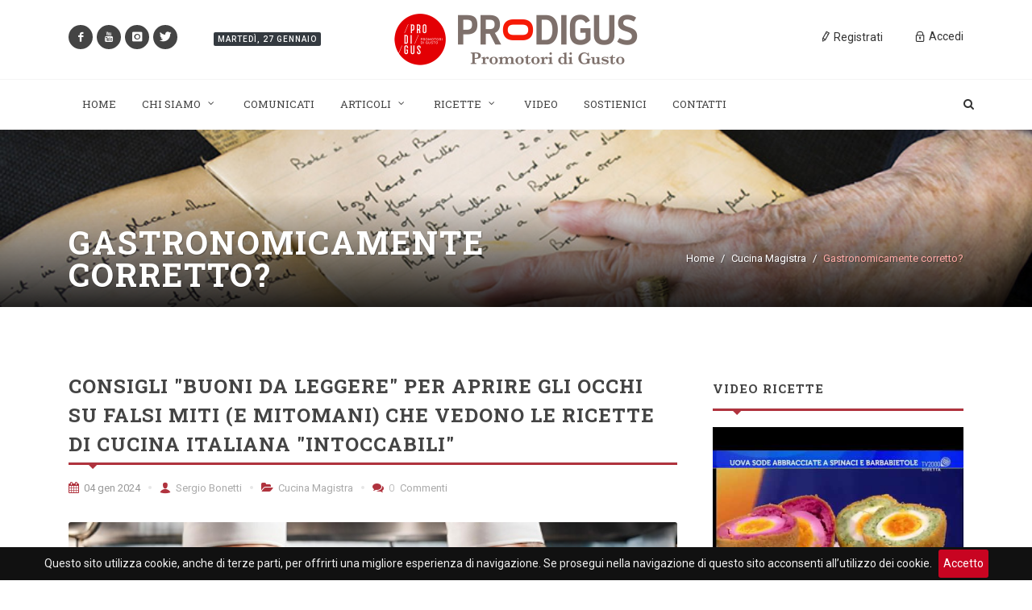

--- FILE ---
content_type: text/html; charset=UTF-8
request_url: https://www.prodigus.it/articoli/cucina-magistra/gastronomicamente-corretto
body_size: 20518
content:
<!DOCTYPE html>
<html dir="ltr" lang="it-IT">
<head>
    <meta http-equiv="content-type" content="text/html; charset=utf-8"/>
    <meta name="author" content="LWBProject.com"/>
    <meta name="token" content="SboaOx3QOCOcBJc5u4GSZt6fpQg98xX1jVN4b9rU"/>
    <meta http-equiv="Content-Security-Policy" content="frame-ancestors 'self' https://googleads.g.doubleclick.net https://*.google.com">

    <!-- Stylesheets
    ============================================= -->
    <link href="https://fonts.googleapis.com/css?family=Roboto+Slab:300,400,700%7CRoboto:400,500,700" rel="stylesheet" type="text/css"/>
    <link href="https://fonts.googleapis.com/css?family=Alice" rel="stylesheet">
    <link rel="stylesheet" href="/assets/public/css/bootstrap.css" type="text/css"/>
    <link rel="stylesheet" href="/assets/public/style.css" type="text/css"/>
    <link rel="stylesheet" href="/assets/public/css/dark.css" type="text/css"/>
    <link rel="stylesheet" href="/assets/public/css/font-icons.css" type="text/css"/>
    <link rel="stylesheet" href="/assets/public/css/et-line.min.css" type="text/css"/>
    <link rel="stylesheet" href="/assets/public/css/animate.css" type="text/css"/>
    <link rel="stylesheet" href="/assets/public/css/magnific-popup.css" type="text/css"/>
    <link rel="stylesheet" href="/assets/public/css/responsive.css" type="text/css"/>
    <meta name="viewport" content="width=device-width, initial-scale=1"/>
    <!--[if lt IE 9]>
    <script src="https://css3-mediaqueries-js.googlecode.com/svn/trunk/css3-mediaqueries.js"></script>
    <![endif]-->

    <link rel="stylesheet" href="/assets/public/css/colors.css" type="text/css"/>
    <link rel="stylesheet" href="/assets/public/css/fonts.css" type="text/css"/>
    <link rel="stylesheet" href="/assets/public/news.css?v=23eOCdM5" type="text/css"/>
    <link rel="stylesheet" href="/assets/public/prodigus.css?v=fkoI88RC" type="text/css"/>

    <!-- SLIDER REVOLUTION 5.x CSS SETTINGS -->
    <link rel="stylesheet" type="text/css" href="/assets/public/include/rs-plugin/css/settings.css" media="screen"/>
    <link rel="stylesheet" type="text/css" href="/assets/public/include/rs-plugin/css/layers.css">
    <link rel="stylesheet" type="text/css" href="/assets/public/include/rs-plugin/css/navigation.css">

    <!-- Document Title
    ============================================= -->
    <title>Gastronomicamente corretto? :: ProDiGus</title>

    <style>
        /* Revolution Slider Styles */
        .hesperiden .tp-tab {
            border-bottom: 0;
        }

        .hesperiden .tp-tab:hover,
        .hesperiden .tp-tab.selected {
            background-color: #E5E5E5;
        }

    </style>


        <meta property="og:locale" content="it_IT"/>
    <meta property="og:type" content="article"/>
    <meta property="og:title" content="Gastronomicamente corretto? | PRO.DI.GUS"/>
    <meta property="og:site_name" content="PRO.DI.GUS"/>
    <meta property="article:section" content="News"/>
    <meta property="og:image" content="https://www.prodigus.it/uploads/articles/04102906.gastronomicamente%20corretto%20sergio%20bonetti%20hater%20food%20social%20chef%20ricette%20critica%20perch&egrave;%20libri%20buoni%20da%20leggere%20cultura%20alimentazione%20ristorante%20cucina%20italiana.png"/>
    <meta name="twitter:card" content="summary"/>
    <meta name="twitter:title" content="Gastronomicamente corretto? | PRO.DI.GUS"/>
    <meta name="twitter:image" content="https://www.prodigus.it/uploads/articles/04102906.gastronomicamente%20corretto%20sergio%20bonetti%20hater%20food%20social%20chef%20ricette%20critica%20perch&egrave;%20libri%20buoni%20da%20leggere%20cultura%20alimentazione%20ristorante%20cucina%20italiana.png"/>


    <script data-ad-client="ca-pub-9266415640723314" async src="https://pagead2.googlesyndication.com/pagead/js/adsbygoogle.js"></script>
<!-- Global site tag (gtag.js) - Google Analytics -->
    <script async src="https://www.googletagmanager.com/gtag/js?id=UA-126888459-1"></script>
    <script>
        window.dataLayer = window.dataLayer || [];

        function gtag() {
            dataLayer.push(arguments);
        }

        gtag('js', new Date());

        gtag('config', 'UA-126888459-1');
    </script>

</head>

<body class="stretched no-transition">


        <div class="body-overlay"></div>

        <div id="side-panel" class="dark">

            <div id="side-panel-trigger-close" class="side-panel-trigger"><a href="#"><i class="icon-line-cross"></i></a></div>

            <div class="side-panel-wrap">

                <div class="widget clearfix">

                    <nav class="nav-tree nobottommargin">

                        <ul>
    <li class="menu-color-primary"><a href="/">Home</a></li>
    <li class="menu-color-home dropdown"><a href="#">Chi siamo</a>
        <ul>
            <li><a href="/prodigus">Pro.Di.Gus.</a></li>
            <li><a href="/azioni-gastronomiche">Azioni Gastronomiche</a></li>
            <li><a href="/i-nostri-collaboratori">I nostri collaboratori</a></li>
        </ul>
    </li>
    <li class="menu-color-comunicate"><a href="/articoli/comunicati">Comunicati</a></li>
    <li class="menu-color-primary mega-menu"><a href="#">Articoli</a>
        <ul>
                            <li>
                    <a class="category nav-link bg-color-primary  active " id="v-pills-food-news-tab" data-toggle="pill"
                       href="#v-pills-food-news" role="tab" data-href="/articoli/food-news"
                       aria-controls="v-pills-food-news">Food News
                    </a>
                </li>
                            <li>
                    <a class="category nav-link bg-color-primary " id="v-pills-la-scelta-consapevole-tab" data-toggle="pill"
                       href="#v-pills-la-scelta-consapevole" role="tab" data-href="/articoli/la-scelta-consapevole"
                       aria-controls="v-pills-la-scelta-consapevole">La Scelta Consapevole
                    </a>
                </li>
                            <li>
                    <a class="category nav-link bg-color-primary " id="v-pills-cucina-magistra-tab" data-toggle="pill"
                       href="#v-pills-cucina-magistra" role="tab" data-href="/articoli/cucina-magistra"
                       aria-controls="v-pills-cucina-magistra">Cucina Magistra
                    </a>
                </li>
                            <li>
                    <a class="category nav-link bg-color-primary " id="v-pills-oltre-le-stelle-tab" data-toggle="pill"
                       href="#v-pills-oltre-le-stelle" role="tab" data-href="/articoli/oltre-le-stelle"
                       aria-controls="v-pills-oltre-le-stelle">Oltre le Stelle
                    </a>
                </li>
                            <li>
                    <a class="category nav-link bg-color-primary " id="v-pills-sinfonie-di-sapori-tab" data-toggle="pill"
                       href="#v-pills-sinfonie-di-sapori" role="tab" data-href="/articoli/sinfonie-di-sapori"
                       aria-controls="v-pills-sinfonie-di-sapori">Sinfonie di Sapori
                    </a>
                </li>
                            <li>
                    <a class="category nav-link bg-color-primary " id="v-pills-fattore-benessere-tab" data-toggle="pill"
                       href="#v-pills-fattore-benessere" role="tab" data-href="/articoli/fattore-benessere"
                       aria-controls="v-pills-fattore-benessere">Fattore Benessere
                    </a>
                </li>
                            <li>
                    <a class="category nav-link bg-color-primary " id="v-pills-cosmopolifood-tab" data-toggle="pill"
                       href="#v-pills-cosmopolifood" role="tab" data-href="/articoli/cosmopolifood"
                       aria-controls="v-pills-cosmopolifood">CosmopoliFood
                    </a>
                </li>
                            <li>
                    <a class="category nav-link bg-color-primary " id="v-pills-interviste-tab" data-toggle="pill"
                       href="#v-pills-interviste" role="tab" data-href="/articoli/interviste"
                       aria-controls="v-pills-interviste">Interviste
                    </a>
                </li>
                            <li>
                    <a class="category nav-link bg-color-primary " id="v-pills-campolibero-tab" data-toggle="pill"
                       href="#v-pills-campolibero" role="tab" data-href="/articoli/campolibero"
                       aria-controls="v-pills-campolibero">Campolibero
                    </a>
                </li>
                            <li>
                    <a class="category nav-link bg-color-primary " id="v-pills-ritagli-di-gusto-tab" data-toggle="pill"
                       href="#v-pills-ritagli-di-gusto" role="tab" data-href="/articoli/ritagli-di-gusto"
                       aria-controls="v-pills-ritagli-di-gusto">Ritagli di Gusto
                    </a>
                </li>
                            <li>
                    <a class="category nav-link bg-color-primary " id="v-pills-cibo-in-poesia-tab" data-toggle="pill"
                       href="#v-pills-cibo-in-poesia" role="tab" data-href="/articoli/cibo-in-poesia"
                       aria-controls="v-pills-cibo-in-poesia">Cibo in poesia
                    </a>
                </li>
            
        </ul>
    </li>
    <li class="menu-color-recipe"><a href="/ricette">Archivio Ricette</a></li>
    <li class="menu-color-video"><a href="/video">Video</a></li>
    <li class="menu-color-subscribe"><a href="/abbonamento">Abbonamento</a></li>
    <li class="menu-color-tertiary"><a href="/contatti">Contatti</a></li>
</ul>

                    </nav>

                </div>

            </div>

        </div>


<!-- Document Wrapper
============================================= -->
<div id="wrapper" class="clearfix">

    <!-- Header
    ============================================= -->
    <header id="header" class="sticky-style-2">

        <div class="container clearfix">
    <div class="row justify-content-between clearfix">
        <div class="col-md-4 col-sm-3 d-none d-sm-inline-flex align-self-center">
            <a href="https://www.facebook.com/Promotoridigusto/?ref=bookmarks" target="_blank" class="social-icon inline-block si-small si-rounded si-dark si-mini si-facebook">
                <i class="icon-facebook"></i>
                <i class="icon-facebook"></i>
            </a>
            <a href="https://www.youtube.com/channel/UCfK-psCFsb2gJ8fcopTlLSw" target="_blank" class="social-icon inline-block si-small si-rounded si-dark si-mini si-youtube">
                <i class="icon-youtube"></i>
                <i class="icon-youtube"></i>
            </a>
            <a href="https://www.instagram.com/fabiocampoliofficial/" class="social-icon inline-block si-small si-rounded si-dark si-mini si-instagram" target="_blank">
                <i class="icon-instagram"></i>
                <i class="icon-instagram"></i>
            </a>
            <a href="https://twitter.com/ProdigusC" class="social-icon inline-block si-small si-rounded si-dark si-mini si-twitter" target="_blank">
                <i class="icon-twitter"></i>
                <i class="icon-twitter"></i>
            </a>
            <div class="entry-categories mt-3 d-none d-sm-inline-block" style="position: relative; margin-left: 30px;">
                <a class="date-today bg-dark uppercase t500" href="#"></a>
            </div>
        </div>

        <div class="col-md-4 col-sm-5 col-8 align-self-center">
            <!-- Logo
            ============================================= -->
            <div id="logo" class="divcenter nomargin">
                <a href="/" class="standard-logo"><img class="divcenter" src="/assets/public/images/logo.png" alt=""></a>
                <a href="/" class="retina-logo"><img class="divcenter" src="/assets/public/images/logo.png" alt=""></a>
            </div>
            <!-- #logo end -->
        </div>

        <div class="col-sm-4 col-4 align-self-center nomargin user-account">

            <div class="side-panel-trigger d-block d-sm-none float-right mt-2"><a href="#"><i class="icon-reorder"></i></a></div>

            
                <div id="top-cart" class="top-cart">
                    <a href="#" id="top-cart-trigger"><i class="icon-lock mr-1"></i>
                        <div class="d-none d-sm-block float-right">Accedi</div>
                    </a>
                    <div class="top-cart-content" style="z-index: 999">
                        <form action="/auth/login" method="POST" style="margin: 0">
                            <input type="hidden" name="_token" value="SboaOx3QOCOcBJc5u4GSZt6fpQg98xX1jVN4b9rU">
                            <div class="top-cart-title">
                                <h4>Accedi al Tuo Account</h4>
                            </div>
                            <div class="top-cart-items">
                                <div class="form-group row">
                                    <label for="email" class="control-label col-sm-12" style="font-size: 10px">E-mail</label>
                                    <div class="col-sm-12">
                                        <input type="text" class="form-control" name="email" placeholder="E-mail">
                                    </div>
                                </div>
                                <div class="form-group row">
                                    <label for="password" class="control-label col-sm-12" style="font-size: 10px">Password</label>
                                    <div class="col-sm-12">
                                        <input type="password" class="form-control" name="password" placeholder="Password">
                                    </div>
                                </div>

                            </div>
                            <div class="top-cart-action clearfix">
                                <button class="button button-3d button-small nomargin fright">Accedi</button>
                            </div>
                        </form>
                    </div>
                </div>
                <div id="top-cart" class="top-cart mr-4 d-none d-sm-block">
                    <a href="/registrati"><i class="icon-pencil"></i> Registrati</a>
                </div>
            
        </div>

    </div>
</div>

<div id="header-wrap" class="hidden-xs">
    <!-- Primary Navigation
    ============================================= -->
    <nav id="primary-menu" class="with-arrows style-2 clearfix">

        <div class="container clearfix">

            <ul>
                <li class="menu-color-primary"><a href="/">
                        <div>Home</div>
                    </a></li>
                <li class="menu-color-home dropdown"><a href="#">
                        <div>Chi siamo</div>
                    </a>
                    <ul>
                        <li><a href="/prodigus">Pro.Di.Gus.</a></li>
                        <li><a href="/azioni-gastronomiche">Azioni Gastronomiche</a></li>
                        <li><a href="/contributors">I nostri collaboratori</a></li>
                    </ul>
                </li>
                <li class="menu-color-comunicate"><a href="/articoli/comunicati">
                        <div>Comunicati</div>
                    </a></li>
                <li class="menu-color-primary mega-menu"><a href="#">
                        <div>Articoli</div>
                    </a>
                    <div class="mega-menu-content style-2 border-top-0 clearfix">
                        <ul class="mega-menu-column col-lg-3">
                            <li>
                                <div class="nav nav-sm tab-hover flex-column nav-pills" id="v-pills-tab" role="tablist" aria-orientation="vertical">
                                                                            <a class="category nav-link bg-color-primary  active " id="v-pills-food-news-tab" data-toggle="pill"
                                           href="#v-pills-food-news" role="tab" data-href="/articoli/food-news"
                                           aria-controls="v-pills-food-news">Food News</a>
                                                                            <a class="category nav-link bg-color-primary " id="v-pills-la-scelta-consapevole-tab" data-toggle="pill"
                                           href="#v-pills-la-scelta-consapevole" role="tab" data-href="/articoli/la-scelta-consapevole"
                                           aria-controls="v-pills-la-scelta-consapevole">La Scelta Consapevole</a>
                                                                            <a class="category nav-link bg-color-primary " id="v-pills-cucina-magistra-tab" data-toggle="pill"
                                           href="#v-pills-cucina-magistra" role="tab" data-href="/articoli/cucina-magistra"
                                           aria-controls="v-pills-cucina-magistra">Cucina Magistra</a>
                                                                            <a class="category nav-link bg-color-primary " id="v-pills-oltre-le-stelle-tab" data-toggle="pill"
                                           href="#v-pills-oltre-le-stelle" role="tab" data-href="/articoli/oltre-le-stelle"
                                           aria-controls="v-pills-oltre-le-stelle">Oltre le Stelle</a>
                                                                            <a class="category nav-link bg-color-primary " id="v-pills-sinfonie-di-sapori-tab" data-toggle="pill"
                                           href="#v-pills-sinfonie-di-sapori" role="tab" data-href="/articoli/sinfonie-di-sapori"
                                           aria-controls="v-pills-sinfonie-di-sapori">Sinfonie di Sapori</a>
                                                                            <a class="category nav-link bg-color-primary " id="v-pills-fattore-benessere-tab" data-toggle="pill"
                                           href="#v-pills-fattore-benessere" role="tab" data-href="/articoli/fattore-benessere"
                                           aria-controls="v-pills-fattore-benessere">Fattore Benessere</a>
                                                                            <a class="category nav-link bg-color-primary " id="v-pills-cosmopolifood-tab" data-toggle="pill"
                                           href="#v-pills-cosmopolifood" role="tab" data-href="/articoli/cosmopolifood"
                                           aria-controls="v-pills-cosmopolifood">CosmopoliFood</a>
                                                                            <a class="category nav-link bg-color-primary " id="v-pills-interviste-tab" data-toggle="pill"
                                           href="#v-pills-interviste" role="tab" data-href="/articoli/interviste"
                                           aria-controls="v-pills-interviste">Interviste</a>
                                                                            <a class="category nav-link bg-color-primary " id="v-pills-campolibero-tab" data-toggle="pill"
                                           href="#v-pills-campolibero" role="tab" data-href="/articoli/campolibero"
                                           aria-controls="v-pills-campolibero">Campolibero</a>
                                                                            <a class="category nav-link bg-color-primary " id="v-pills-ritagli-di-gusto-tab" data-toggle="pill"
                                           href="#v-pills-ritagli-di-gusto" role="tab" data-href="/articoli/ritagli-di-gusto"
                                           aria-controls="v-pills-ritagli-di-gusto">Ritagli di Gusto</a>
                                                                            <a class="category nav-link bg-color-primary " id="v-pills-cibo-in-poesia-tab" data-toggle="pill"
                                           href="#v-pills-cibo-in-poesia" role="tab" data-href="/articoli/cibo-in-poesia"
                                           aria-controls="v-pills-cibo-in-poesia">Cibo in poesia</a>
                                                                    </div>
                            </li>
                        </ul>
                        <ul class="mega-menu-column col-lg-9">
                            <li>
                                <div class="tab-content" id="v-pills-tabContent">
                                                                            <div class="tab-pane  show active " id="v-pills-food-news" role="tabpanel" aria-labelledby="v-pills-food-news-tab">
                                            <div class="row justify-content-around">
                                                                                                    <div class="col-4">
                                                        <article class="ipost">
                                                            <div class="entry-image mb-3">
                                                                <a href="/articoli/food-news/la-farina-di-teff"><img src="/thumb/articles/3925/246x246" alt="La farina di teff"></a>
                                                            </div>
                                                            <div class="entry-title">
                                                                <h3><a href="/articoli/food-news/la-farina-di-teff">La farina di teff</a></h3>
                                                            </div>
                                                            <ul class="entry-meta clearfix">
                                                                <li>Elena Stante</li>
                                                                <li><i class="icon-time"></i>26 gen 2026</li>
                                                            </ul>
                                                        </article>
                                                    </div>
                                                                                                    <div class="col-4">
                                                        <article class="ipost">
                                                            <div class="entry-image mb-3">
                                                                <a href="/articoli/food-news/il-colore-che-inganna"><img src="/thumb/articles/3923/246x246" alt="Il colore che inganna"></a>
                                                            </div>
                                                            <div class="entry-title">
                                                                <h3><a href="/articoli/food-news/il-colore-che-inganna">Il colore che inganna</a></h3>
                                                            </div>
                                                            <ul class="entry-meta clearfix">
                                                                <li>Sara Albano</li>
                                                                <li><i class="icon-time"></i>23 gen 2026</li>
                                                            </ul>
                                                        </article>
                                                    </div>
                                                                                                    <div class="col-4">
                                                        <article class="ipost">
                                                            <div class="entry-image mb-3">
                                                                <a href="/articoli/food-news/i-cristalli-nel-formaggio"><img src="/thumb/articles/2891/246x246" alt="I cristalli nel formaggio"></a>
                                                            </div>
                                                            <div class="entry-title">
                                                                <h3><a href="/articoli/food-news/i-cristalli-nel-formaggio">I cristalli nel formaggio</a></h3>
                                                            </div>
                                                            <ul class="entry-meta clearfix">
                                                                <li>Viviana   Di Salvo</li>
                                                                <li><i class="icon-time"></i>19 gen 2026</li>
                                                            </ul>
                                                        </article>
                                                    </div>
                                                                                            </div>
                                        </div>
                                                                            <div class="tab-pane " id="v-pills-la-scelta-consapevole" role="tabpanel" aria-labelledby="v-pills-la-scelta-consapevole-tab">
                                            <div class="row justify-content-around">
                                                                                                    <div class="col-4">
                                                        <article class="ipost">
                                                            <div class="entry-image mb-3">
                                                                <a href="/articoli/la-scelta-consapevole/il-tamarindo"><img src="/thumb/articles/3922/246x246" alt="Il tamarindo"></a>
                                                            </div>
                                                            <div class="entry-title">
                                                                <h3><a href="/articoli/la-scelta-consapevole/il-tamarindo">Il tamarindo</a></h3>
                                                            </div>
                                                            <ul class="entry-meta clearfix">
                                                                <li>Luciano Albano</li>
                                                                <li><i class="icon-time"></i>25 gen 2026</li>
                                                            </ul>
                                                        </article>
                                                    </div>
                                                                                                    <div class="col-4">
                                                        <article class="ipost">
                                                            <div class="entry-image mb-3">
                                                                <a href="/articoli/la-scelta-consapevole/la-genziana"><img src="/thumb/articles/3911/246x246" alt="La genziana"></a>
                                                            </div>
                                                            <div class="entry-title">
                                                                <h3><a href="/articoli/la-scelta-consapevole/la-genziana">La genziana</a></h3>
                                                            </div>
                                                            <ul class="entry-meta clearfix">
                                                                <li>Luciano Albano</li>
                                                                <li><i class="icon-time"></i>18 gen 2026</li>
                                                            </ul>
                                                        </article>
                                                    </div>
                                                                                                    <div class="col-4">
                                                        <article class="ipost">
                                                            <div class="entry-image mb-3">
                                                                <a href="/articoli/la-scelta-consapevole/il-panforte"><img src="/thumb/articles/2009/246x246" alt="Il panforte"></a>
                                                            </div>
                                                            <div class="entry-title">
                                                                <h3><a href="/articoli/la-scelta-consapevole/il-panforte">Il panforte</a></h3>
                                                            </div>
                                                            <ul class="entry-meta clearfix">
                                                                <li>Luciano Albano</li>
                                                                <li><i class="icon-time"></i>21 dic 2025</li>
                                                            </ul>
                                                        </article>
                                                    </div>
                                                                                            </div>
                                        </div>
                                                                            <div class="tab-pane " id="v-pills-cucina-magistra" role="tabpanel" aria-labelledby="v-pills-cucina-magistra-tab">
                                            <div class="row justify-content-around">
                                                                                                    <div class="col-4">
                                                        <article class="ipost">
                                                            <div class="entry-image mb-3">
                                                                <a href="/articoli/cucina-magistra/la-cucina-in-giallo"><img src="/thumb/articles/3921/246x246" alt="La cucina in giallo"></a>
                                                            </div>
                                                            <div class="entry-title">
                                                                <h3><a href="/articoli/cucina-magistra/la-cucina-in-giallo">La cucina in giallo</a></h3>
                                                            </div>
                                                            <ul class="entry-meta clearfix">
                                                                <li>Elena Stante</li>
                                                                <li><i class="icon-time"></i>24 gen 2026</li>
                                                            </ul>
                                                        </article>
                                                    </div>
                                                                                                    <div class="col-4">
                                                        <article class="ipost">
                                                            <div class="entry-image mb-3">
                                                                <a href="/articoli/cucina-magistra/lultima-cena-dei-re"><img src="/thumb/articles/3909/246x246" alt="L&rsquo;ultima cena dei re"></a>
                                                            </div>
                                                            <div class="entry-title">
                                                                <h3><a href="/articoli/cucina-magistra/lultima-cena-dei-re">L&rsquo;ultima cena dei re</a></h3>
                                                            </div>
                                                            <ul class="entry-meta clearfix">
                                                                <li>Sara Albano</li>
                                                                <li><i class="icon-time"></i>17 gen 2026</li>
                                                            </ul>
                                                        </article>
                                                    </div>
                                                                                                    <div class="col-4">
                                                        <article class="ipost">
                                                            <div class="entry-image mb-3">
                                                                <a href="/articoli/cucina-magistra/a-tavola-con-verdi"><img src="/thumb/articles/3900/246x246" alt="A tavola con Verdi"></a>
                                                            </div>
                                                            <div class="entry-title">
                                                                <h3><a href="/articoli/cucina-magistra/a-tavola-con-verdi">A tavola con Verdi</a></h3>
                                                            </div>
                                                            <ul class="entry-meta clearfix">
                                                                <li>Elena Stante</li>
                                                                <li><i class="icon-time"></i>04 gen 2026</li>
                                                            </ul>
                                                        </article>
                                                    </div>
                                                                                            </div>
                                        </div>
                                                                            <div class="tab-pane " id="v-pills-oltre-le-stelle" role="tabpanel" aria-labelledby="v-pills-oltre-le-stelle-tab">
                                            <div class="row justify-content-around">
                                                                                                    <div class="col-4">
                                                        <article class="ipost">
                                                            <div class="entry-image mb-3">
                                                                <a href="/articoli/oltre-le-stelle/sottovuoto-non-magia"><img src="/thumb/articles/3917/246x246" alt="Sottovuoto, non magia"></a>
                                                            </div>
                                                            <div class="entry-title">
                                                                <h3><a href="/articoli/oltre-le-stelle/sottovuoto-non-magia">Sottovuoto, non magia</a></h3>
                                                            </div>
                                                            <ul class="entry-meta clearfix">
                                                                <li>Sara Albano</li>
                                                                <li><i class="icon-time"></i>26 nov 2025</li>
                                                            </ul>
                                                        </article>
                                                    </div>
                                                                                                    <div class="col-4">
                                                        <article class="ipost">
                                                            <div class="entry-image mb-3">
                                                                <a href="/articoli/oltre-le-stelle/il-ritorno-della-mezza-porzione"><img src="/thumb/articles/3910/246x246" alt="Il ritorno della mezza porzione"></a>
                                                            </div>
                                                            <div class="entry-title">
                                                                <h3><a href="/articoli/oltre-le-stelle/il-ritorno-della-mezza-porzione">Il ritorno della mezza porzione</a></h3>
                                                            </div>
                                                            <ul class="entry-meta clearfix">
                                                                <li>Sara Albano</li>
                                                                <li><i class="icon-time"></i>07 nov 2025</li>
                                                            </ul>
                                                        </article>
                                                    </div>
                                                                                                    <div class="col-4">
                                                        <article class="ipost">
                                                            <div class="entry-image mb-3">
                                                                <a href="/articoli/oltre-le-stelle/il-cameriere-del-futuro"><img src="/thumb/articles/3846/246x246" alt="Il cameriere del futuro"></a>
                                                            </div>
                                                            <div class="entry-title">
                                                                <h3><a href="/articoli/oltre-le-stelle/il-cameriere-del-futuro">Il cameriere del futuro</a></h3>
                                                            </div>
                                                            <ul class="entry-meta clearfix">
                                                                <li>Sara Albano</li>
                                                                <li><i class="icon-time"></i>18 ott 2025</li>
                                                            </ul>
                                                        </article>
                                                    </div>
                                                                                            </div>
                                        </div>
                                                                            <div class="tab-pane " id="v-pills-sinfonie-di-sapori" role="tabpanel" aria-labelledby="v-pills-sinfonie-di-sapori-tab">
                                            <div class="row justify-content-around">
                                                                                                    <div class="col-4">
                                                        <article class="ipost">
                                                            <div class="entry-image mb-3">
                                                                <a href="/articoli/sinfonie-di-sapori/cucina-al-mandarino"><img src="/thumb/articles/512/246x246" alt="Cucina al mandarino"></a>
                                                            </div>
                                                            <div class="entry-title">
                                                                <h3><a href="/articoli/sinfonie-di-sapori/cucina-al-mandarino">Cucina al mandarino</a></h3>
                                                            </div>
                                                            <ul class="entry-meta clearfix">
                                                                <li>Sara Albano</li>
                                                                <li><i class="icon-time"></i>10 gen 2026</li>
                                                            </ul>
                                                        </article>
                                                    </div>
                                                                                                    <div class="col-4">
                                                        <article class="ipost">
                                                            <div class="entry-image mb-3">
                                                                <a href="/articoli/sinfonie-di-sapori/oltre-il-brindisi"><img src="/thumb/articles/3899/246x246" alt="Oltre il brindisi"></a>
                                                            </div>
                                                            <div class="entry-title">
                                                                <h3><a href="/articoli/sinfonie-di-sapori/oltre-il-brindisi">Oltre il brindisi</a></h3>
                                                            </div>
                                                            <ul class="entry-meta clearfix">
                                                                <li>Luciano Albano</li>
                                                                <li><i class="icon-time"></i>20 dic 2025</li>
                                                            </ul>
                                                        </article>
                                                    </div>
                                                                                                    <div class="col-4">
                                                        <article class="ipost">
                                                            <div class="entry-image mb-3">
                                                                <a href="/articoli/sinfonie-di-sapori/il-broccolo-romanesco-in-cucina"><img src="/thumb/articles/3902/246x246" alt="Il broccolo romanesco in cucina"></a>
                                                            </div>
                                                            <div class="entry-title">
                                                                <h3><a href="/articoli/sinfonie-di-sapori/il-broccolo-romanesco-in-cucina">Il broccolo romanesco in cucina</a></h3>
                                                            </div>
                                                            <ul class="entry-meta clearfix">
                                                                <li>Sara Albano</li>
                                                                <li><i class="icon-time"></i>17 dic 2025</li>
                                                            </ul>
                                                        </article>
                                                    </div>
                                                                                            </div>
                                        </div>
                                                                            <div class="tab-pane " id="v-pills-fattore-benessere" role="tabpanel" aria-labelledby="v-pills-fattore-benessere-tab">
                                            <div class="row justify-content-around">
                                                                                                    <div class="col-4">
                                                        <article class="ipost">
                                                            <div class="entry-image mb-3">
                                                                <a href="/articoli/fattore-benessere/tutto-il-buono-della-cooking-therapy"><img src="/thumb/articles/2620/246x246" alt="Tutto il buono della cooking therapy"></a>
                                                            </div>
                                                            <div class="entry-title">
                                                                <h3><a href="/articoli/fattore-benessere/tutto-il-buono-della-cooking-therapy">Tutto il buono della cooking therapy</a></h3>
                                                            </div>
                                                            <ul class="entry-meta clearfix">
                                                                <li>Chiara Sartori</li>
                                                                <li><i class="icon-time"></i>26 dic 2025</li>
                                                            </ul>
                                                        </article>
                                                    </div>
                                                                                                    <div class="col-4">
                                                        <article class="ipost">
                                                            <div class="entry-image mb-3">
                                                                <a href="/articoli/fattore-benessere/pasti-sostitutivi-oggi"><img src="/thumb/articles/3882/246x246" alt="Pasti sostitutivi oggi"></a>
                                                            </div>
                                                            <div class="entry-title">
                                                                <h3><a href="/articoli/fattore-benessere/pasti-sostitutivi-oggi">Pasti sostitutivi oggi</a></h3>
                                                            </div>
                                                            <ul class="entry-meta clearfix">
                                                                <li>Sara Albano</li>
                                                                <li><i class="icon-time"></i>17 nov 2025</li>
                                                            </ul>
                                                        </article>
                                                    </div>
                                                                                                    <div class="col-4">
                                                        <article class="ipost">
                                                            <div class="entry-image mb-3">
                                                                <a href="/articoli/fattore-benessere/mangiare-senza-lattosio"><img src="/thumb/articles/3794/246x246" alt="Mangiare senza lattosio"></a>
                                                            </div>
                                                            <div class="entry-title">
                                                                <h3><a href="/articoli/fattore-benessere/mangiare-senza-lattosio">Mangiare senza lattosio</a></h3>
                                                            </div>
                                                            <ul class="entry-meta clearfix">
                                                                <li>Redazione ProDiGus</li>
                                                                <li><i class="icon-time"></i>30 giu 2025</li>
                                                            </ul>
                                                        </article>
                                                    </div>
                                                                                            </div>
                                        </div>
                                                                            <div class="tab-pane " id="v-pills-cosmopolifood" role="tabpanel" aria-labelledby="v-pills-cosmopolifood-tab">
                                            <div class="row justify-content-around">
                                                                                                    <div class="col-4">
                                                        <article class="ipost">
                                                            <div class="entry-image mb-3">
                                                                <a href="/articoli/cosmopolifood/dove-lo-zucchero-e-rock"><img src="/thumb/articles/3924/246x246" alt="Dove lo zucchero &egrave; &ldquo;rock&quot;"></a>
                                                            </div>
                                                            <div class="entry-title">
                                                                <h3><a href="/articoli/cosmopolifood/dove-lo-zucchero-e-rock">Dove lo zucchero &egrave; &ldquo;rock&quot;</a></h3>
                                                            </div>
                                                            <ul class="entry-meta clearfix">
                                                                <li>Elena Stante</li>
                                                                <li><i class="icon-time"></i>21 gen 2026</li>
                                                            </ul>
                                                        </article>
                                                    </div>
                                                                                                    <div class="col-4">
                                                        <article class="ipost">
                                                            <div class="entry-image mb-3">
                                                                <a href="/articoli/cosmopolifood/la-fiaba-del-tikka-masala"><img src="/thumb/articles/3908/246x246" alt="La fiaba del Tikka Masala"></a>
                                                            </div>
                                                            <div class="entry-title">
                                                                <h3><a href="/articoli/cosmopolifood/la-fiaba-del-tikka-masala">La fiaba del Tikka Masala</a></h3>
                                                            </div>
                                                            <ul class="entry-meta clearfix">
                                                                <li>Sara Albano</li>
                                                                <li><i class="icon-time"></i>15 gen 2026</li>
                                                            </ul>
                                                        </article>
                                                    </div>
                                                                                                    <div class="col-4">
                                                        <article class="ipost">
                                                            <div class="entry-image mb-3">
                                                                <a href="/articoli/cosmopolifood/il-pandolce-genovese"><img src="/thumb/articles/2547/246x246" alt="Il pandolce genovese"></a>
                                                            </div>
                                                            <div class="entry-title">
                                                                <h3><a href="/articoli/cosmopolifood/il-pandolce-genovese">Il pandolce genovese</a></h3>
                                                            </div>
                                                            <ul class="entry-meta clearfix">
                                                                <li>Luciano Albano</li>
                                                                <li><i class="icon-time"></i>03 gen 2026</li>
                                                            </ul>
                                                        </article>
                                                    </div>
                                                                                            </div>
                                        </div>
                                                                            <div class="tab-pane " id="v-pills-interviste" role="tabpanel" aria-labelledby="v-pills-interviste-tab">
                                            <div class="row justify-content-around">
                                                                                                    <div class="col-4">
                                                        <article class="ipost">
                                                            <div class="entry-image mb-3">
                                                                <a href="/articoli/interviste/luomo-che-ascolta-gli-ulivi"><img src="/thumb/articles/3818/246x246" alt="L&rsquo;uomo che ascolta gli ulivi"></a>
                                                            </div>
                                                            <div class="entry-title">
                                                                <h3><a href="/articoli/interviste/luomo-che-ascolta-gli-ulivi">L&rsquo;uomo che ascolta gli ulivi</a></h3>
                                                            </div>
                                                            <ul class="entry-meta clearfix">
                                                                <li>Sergio Bonetti</li>
                                                                <li><i class="icon-time"></i>11 set 2025</li>
                                                            </ul>
                                                        </article>
                                                    </div>
                                                                                                    <div class="col-4">
                                                        <article class="ipost">
                                                            <div class="entry-image mb-3">
                                                                <a href="/articoli/interviste/una-colomba-a-prima-porta"><img src="/thumb/articles/3783/246x246" alt="Una Colomba a Prima Porta"></a>
                                                            </div>
                                                            <div class="entry-title">
                                                                <h3><a href="/articoli/interviste/una-colomba-a-prima-porta">Una Colomba a Prima Porta</a></h3>
                                                            </div>
                                                            <ul class="entry-meta clearfix">
                                                                <li>Sergio Bonetti</li>
                                                                <li><i class="icon-time"></i>11 apr 2025</li>
                                                            </ul>
                                                        </article>
                                                    </div>
                                                                                                    <div class="col-4">
                                                        <article class="ipost">
                                                            <div class="entry-image mb-3">
                                                                <a href="/articoli/interviste/intervista-a-marine-arena"><img src="/thumb/articles/3279/246x246" alt="Intervista a Marine Arena"></a>
                                                            </div>
                                                            <div class="entry-title">
                                                                <h3><a href="/articoli/interviste/intervista-a-marine-arena">Intervista a Marine Arena</a></h3>
                                                            </div>
                                                            <ul class="entry-meta clearfix">
                                                                <li>Sara Albano</li>
                                                                <li><i class="icon-time"></i>09 nov 2023</li>
                                                            </ul>
                                                        </article>
                                                    </div>
                                                                                            </div>
                                        </div>
                                                                            <div class="tab-pane " id="v-pills-campolibero" role="tabpanel" aria-labelledby="v-pills-campolibero-tab">
                                            <div class="row justify-content-around">
                                                                                                    <div class="col-4">
                                                        <article class="ipost">
                                                            <div class="entry-image mb-3">
                                                                <a href="/articoli/campolibero/oltre-il-tagliere"><img src="/thumb/articles/3891/246x246" alt="Oltre il tagliere "></a>
                                                            </div>
                                                            <div class="entry-title">
                                                                <h3><a href="/articoli/campolibero/oltre-il-tagliere">Oltre il tagliere </a></h3>
                                                            </div>
                                                            <ul class="entry-meta clearfix">
                                                                <li>Fabio Campoli</li>
                                                                <li><i class="icon-time"></i>07 dic 2025</li>
                                                            </ul>
                                                        </article>
                                                    </div>
                                                                                                    <div class="col-4">
                                                        <article class="ipost">
                                                            <div class="entry-image mb-3">
                                                                <a href="/articoli/campolibero/sapori-di-latte-e-di-bosco"><img src="/thumb/articles/1198/246x246" alt="Sapori di latte e di bosco"></a>
                                                            </div>
                                                            <div class="entry-title">
                                                                <h3><a href="/articoli/campolibero/sapori-di-latte-e-di-bosco">Sapori di latte e di bosco</a></h3>
                                                            </div>
                                                            <ul class="entry-meta clearfix">
                                                                <li>Fabio Campoli</li>
                                                                <li><i class="icon-time"></i>25 ott 2025</li>
                                                            </ul>
                                                        </article>
                                                    </div>
                                                                                                    <div class="col-4">
                                                        <article class="ipost">
                                                            <div class="entry-image mb-3">
                                                                <a href="/articoli/campolibero/liberta-per-la-pasta"><img src="/thumb/articles/3850/246x246" alt="Libert&agrave; per la pasta!"></a>
                                                            </div>
                                                            <div class="entry-title">
                                                                <h3><a href="/articoli/campolibero/liberta-per-la-pasta">Libert&agrave; per la pasta!</a></h3>
                                                            </div>
                                                            <ul class="entry-meta clearfix">
                                                                <li>Fabio Campoli</li>
                                                                <li><i class="icon-time"></i>01 ott 2025</li>
                                                            </ul>
                                                        </article>
                                                    </div>
                                                                                            </div>
                                        </div>
                                                                            <div class="tab-pane " id="v-pills-ritagli-di-gusto" role="tabpanel" aria-labelledby="v-pills-ritagli-di-gusto-tab">
                                            <div class="row justify-content-around">
                                                                                                    <div class="col-4">
                                                        <article class="ipost">
                                                            <div class="entry-image mb-3">
                                                                <a href="/articoli/ritagli-di-gusto/monete-per-il-pane"><img src="/thumb/articles/2960/246x246" alt="Monete per il pane"></a>
                                                            </div>
                                                            <div class="entry-title">
                                                                <h3><a href="/articoli/ritagli-di-gusto/monete-per-il-pane">Monete per il pane</a></h3>
                                                            </div>
                                                            <ul class="entry-meta clearfix">
                                                                <li>Redazione ProDiGus</li>
                                                                <li><i class="icon-time"></i>22 gen 2026</li>
                                                            </ul>
                                                        </article>
                                                    </div>
                                                                                                    <div class="col-4">
                                                        <article class="ipost">
                                                            <div class="entry-image mb-3">
                                                                <a href="/articoli/ritagli-di-gusto/depero-futurista-visionario"><img src="/thumb/articles/3907/246x246" alt="Depero, futurista visionario"></a>
                                                            </div>
                                                            <div class="entry-title">
                                                                <h3><a href="/articoli/ritagli-di-gusto/depero-futurista-visionario">Depero, futurista visionario</a></h3>
                                                            </div>
                                                            <ul class="entry-meta clearfix">
                                                                <li>Elena Stante</li>
                                                                <li><i class="icon-time"></i>08 gen 2026</li>
                                                            </ul>
                                                        </article>
                                                    </div>
                                                                                                    <div class="col-4">
                                                        <article class="ipost">
                                                            <div class="entry-image mb-3">
                                                                <a href="/articoli/ritagli-di-gusto/dialogo-sulla-felicita"><img src="/thumb/articles/1341/246x246" alt="Dialogo sulla felicit&agrave; "></a>
                                                            </div>
                                                            <div class="entry-title">
                                                                <h3><a href="/articoli/ritagli-di-gusto/dialogo-sulla-felicita">Dialogo sulla felicit&agrave; </a></h3>
                                                            </div>
                                                            <ul class="entry-meta clearfix">
                                                                <li>Redazione ProDiGus</li>
                                                                <li><i class="icon-time"></i>01 gen 2026</li>
                                                            </ul>
                                                        </article>
                                                    </div>
                                                                                            </div>
                                        </div>
                                                                            <div class="tab-pane " id="v-pills-cibo-in-poesia" role="tabpanel" aria-labelledby="v-pills-cibo-in-poesia-tab">
                                            <div class="row justify-content-around">
                                                                                                    <div class="col-4">
                                                        <article class="ipost">
                                                            <div class="entry-image mb-3">
                                                                <a href="/articoli/cibo-in-poesia/lanemia-der-saltimbocca"><img src="/thumb/articles/3968/246x246" alt="L&#039;anemia der saltimbocca"></a>
                                                            </div>
                                                            <div class="entry-title">
                                                                <h3><a href="/articoli/cibo-in-poesia/lanemia-der-saltimbocca">L&#039;anemia der saltimbocca</a></h3>
                                                            </div>
                                                            <ul class="entry-meta clearfix">
                                                                <li>Sara Albano</li>
                                                                <li><i class="icon-time"></i>27 gen 2026</li>
                                                            </ul>
                                                        </article>
                                                    </div>
                                                                                                    <div class="col-4">
                                                        <article class="ipost">
                                                            <div class="entry-image mb-3">
                                                                <a href="/articoli/cibo-in-poesia/semo-nei-pasticciotti"><img src="/thumb/articles/3983/246x246" alt="Semo nei pasticciotti!"></a>
                                                            </div>
                                                            <div class="entry-title">
                                                                <h3><a href="/articoli/cibo-in-poesia/semo-nei-pasticciotti">Semo nei pasticciotti!</a></h3>
                                                            </div>
                                                            <ul class="entry-meta clearfix">
                                                                <li>Sara Albano</li>
                                                                <li><i class="icon-time"></i>24 gen 2026</li>
                                                            </ul>
                                                        </article>
                                                    </div>
                                                                                                    <div class="col-4">
                                                        <article class="ipost">
                                                            <div class="entry-image mb-3">
                                                                <a href="/articoli/cibo-in-poesia/la-cicoria-de-corsa"><img src="/thumb/articles/3967/246x246" alt="La cicoria de corsa"></a>
                                                            </div>
                                                            <div class="entry-title">
                                                                <h3><a href="/articoli/cibo-in-poesia/la-cicoria-de-corsa">La cicoria de corsa</a></h3>
                                                            </div>
                                                            <ul class="entry-meta clearfix">
                                                                <li>Sara Albano</li>
                                                                <li><i class="icon-time"></i>17 gen 2026</li>
                                                            </ul>
                                                        </article>
                                                    </div>
                                                                                            </div>
                                        </div>
                                                                    </div>
                            </li>
                        </ul>
                    </div>
                </li>
                <li class="menu-color-recipe mega-menu"><a href="/ricette">
                        <div>Ricette</div>
                    </a>
                    <div class="mega-menu-content style-2 border-top-0 clearfix">

                        <ul class="mega-menu-column col-lg-12" style="">
                            <li class="row justify-content-around">
                                                                    <div class="col-4">
                                        <article class="ipost">
                                            <div class="entry-image mb-3">
                                                <a href="/ricette/lincantesimo-del-lievito/focaccia-al-latte-ed-erbe"><img src="/thumb/articles/2843/329x228" alt="Focaccia al latte ed erbe"></a>
                                            </div>
                                            <div class="entry-title">
                                                <h3><a href="/ricette/lincantesimo-del-lievito/focaccia-al-latte-ed-erbe">Focaccia al latte ed erbe</a></h3>
                                            </div>
                                            <ul class="entry-meta clearfix" style="">
                                                <li>Patrizia Forlin</li>
                                                <li><i class="icon-time"></i>13 ott 2022</li>
                                            </ul>
                                        </article>
                                    </div>
                                                                    <div class="col-4">
                                        <article class="ipost">
                                            <div class="entry-image mb-3">
                                                <a href="/ricette/trionfi-di-dolcezza/sticky-toffee-pudding"><img src="/thumb/articles/2440/329x228" alt="Sticky Toffee Pudding "></a>
                                            </div>
                                            <div class="entry-title">
                                                <h3><a href="/ricette/trionfi-di-dolcezza/sticky-toffee-pudding">Sticky Toffee Pudding </a></h3>
                                            </div>
                                            <ul class="entry-meta clearfix" style="">
                                                <li>Fabio Campoli</li>
                                                <li><i class="icon-time"></i>18 nov 2025</li>
                                            </ul>
                                        </article>
                                    </div>
                                                                    <div class="col-4">
                                        <article class="ipost">
                                            <div class="entry-image mb-3">
                                                <a href="/ricette/dolci-da-credenza/banana-bread"><img src="/thumb/articles/3664/329x228" alt="Banana bread"></a>
                                            </div>
                                            <div class="entry-title">
                                                <h3><a href="/ricette/dolci-da-credenza/banana-bread">Banana bread</a></h3>
                                            </div>
                                            <ul class="entry-meta clearfix" style="">
                                                <li>Redazione ProDiGus</li>
                                                <li><i class="icon-time"></i>07 gen 2025</li>
                                            </ul>
                                        </article>
                                    </div>
                                                            </li>
                        </ul>
                    </div>
                </li>
                <li class="menu-color-video"><a href="/video">
                        <div>Video</div>
                    </a></li>
                <li class="menu-color-subscribe"><a href="/abbonamento">
                        <div>Sostienici</div>
                    </a></li>
                <li class="menu-color-tertiary"><a href="/contatti">
                        <div>Contatti</div>
                    </a></li>
            </ul>

            <div id="top-search">
                <a href="#" id="top-search-trigger"><i class="icon-search3"></i><i class="icon-line-cross"></i></a>
                <form action="/ricerca" method="get">
                    <input type="text" name="search" class="form-control" value="" placeholder="Scrivi un termine o un autore &amp; premi invio...">
                </form>
            </div>

        </div>

    </nav><!-- #primary-menu end -->

</div>

<script>

</script>

    </header><!-- #header end -->


    <section id="page-title" class="page-title-parallax"
             style="background-image: url('/uploads/categories/26211109.CucinaMagistra_.jpg');">

        <div class="overlay overlay-wrap text-overlay">

            <div class="container clearfix">

                <h1 class="col-md-7">Gastronomicamente corretto?</h1>
                <ol class="breadcrumb">
                    <li class="breadcrumb-item"><a href="/">Home</a></li>
                    <li class="breadcrumb-item"><a
                                href="/articoli/cucina-magistra">Cucina Magistra</a></li>
                    <li class="breadcrumb-item active" aria-current="page">Gastronomicamente corretto?</li>
                </ol>
            </div>

        </div>

    </section>

<!-- Content
    ============================================= -->
    <section id="content">

        <div class="content-wrap">

            
    <div class="container clearfix">

        <!-- Post Content
        ============================================= -->
        <div class="postcontent nobottommargin clearfix">

            <div class="single-post nobottommargin">

                <!-- Single Post
                ============================================= -->
                <div class="entry clearfix" style="margin: 0;">

                    <!-- Entry Title
                    ============================================= -->
                    <div class="entry-title">

                        <h2 class="">Consigli &quot;buoni da leggere&quot; per aprire gli occhi su falsi miti (e mitomani) che vedono le ricette di cucina italiana &quot;intoccabili&quot; </h2>
                        <div class="line line-xs line-primary"></div>

                        <ul class="entry-meta clearfix" style="margin-top: 0;">
                            <li>
                                <i class="icon-calendar3 text-primary"></i> 04 gen 2024
                            </li>
                            <li><a href="/contributors/sergio-bonetti"><i
                                            class="icon-user text-primary"></i> Sergio Bonetti</a></li>
                            <li><a href="/articoli/cucina-magistra"><i
                                            class="icon-folder-open text-primary"></i> Cucina Magistra</a>
                            </li>
                            <li><a href="#"><i class="icon-comments text-primary"></i> <span style="font-style: normal">0</span>
                                    Commenti</a></li>
                        </ul>

                    </div><!-- .entry-title end -->

                    <!-- Entry Image
                    ============================================= -->
                    <div class="entry-image">
                        <img src="/thumb/articles/3381/844x560" alt="Gastronomicamente corretto?">
                    </div><!-- .entry-image end -->

                    
                        <p style="text-align: justify;">Difensori della verit&agrave; rivelata combattono guerre in tutti i campi.<strong> </strong><strong>Anche la cucina e il cibo sono oggetto di queste continue diatribe integraliste</strong>, secondo cui esistono i <em>sacri testi</em>, le <em>sacre ricette</em> ed &egrave; un reprobo chi non le rispetta, dunque degno di feroce gogna mediatica.</p>

<p style="text-align: justify;">C&rsquo;&egrave; stato il<em> j&rsquo;accuse</em> contro <strong>la milanesit&agrave; di Cracco per la cipolla nella matriciana</strong>. Ma bastava vedere cosa scrivono nel 1975 <strong>Carnacina</strong> e <a href="https://www.prodigus.it/articoli/cucina-magistra/ricordando-vincenzo-buonassisi">Buonassisi </a>nel loro &ldquo;<em>Roma in Cucina</em>&rdquo; per verificare che non si trattadi eresia. C&rsquo;&egrave; stata una sgangherata polemica social su <strong>Fabio Campoli</strong> per la sua &ldquo;<a href="https://www.prodigus.it/video/il-circolo-dei-buongustai-di-fabio-campoli/come-fare-la-pasta-cacio-e-pepe">cacio e pepe</a>&rdquo;. Su questo piatto cedo la parola a <strong>Tommaso Melilli</strong>, quando scrive delle &ldquo;cremine per chef pigri&rdquo; nel suo &ldquo;<a href="https://prodigus.it/articoli/cucina-magistra/i-conti-con-loste">I conti con l&rsquo;oste. Il ritorno al paese delle tovaglie a quadretti</a>&rdquo;. Secondo lo spirito dei tempi ce ne saranno tante e tante altre. &nbsp;</p>

<p style="text-align: justify;">L&rsquo;ultima<em> fatwa</em> &egrave; quella lanciata<strong> contro gli spaghetti alle vongole di Bruno Barbieri</strong>, per l&rsquo;oltraggio del burro. Si &egrave; scatenato un putiferio che ha scomodato, a sproposito, anche l&rsquo;<strong>Artusi</strong> e antiche polemiche che lo riguardano citate fuori contesto.<strong> Il clich&eacute; della &ldquo;<em>cucina di mamma</em>&rdquo; si &egrave; evoluto, ma la mentalit&agrave; &egrave; rimasta sempre la stessa.</strong> Non si capisce che la cucina &egrave; un&rsquo;arte applicata fatta di continui cambiamenti, frutto delle circostanze ambientali, storiche e culturali e della creativit&agrave; delle donne e degli uomini, che ci donano il piacere della loro intelligenza creativa. &nbsp;</p>

<p style="text-align: justify;"><strong>Massimo Montanari</strong>, ragionando intorno agli <a href="https://www.prodigus.it/articoli/cucina-magistra/il-mito-delle-origini">spaghetti al pomodoro</a>, scrive: &ldquo;<em>Il mito delle origini &egrave; quello che ci fa pensare che esista un punto magico della storia in cui tutto prende forma, tutto comincia e tutto si spiega; il punto in cui si cela l&rsquo;intimo segreto della nostra identit&agrave;</em>&rdquo;. E continua: &ldquo;<em>L&rsquo;identit&agrave; nasce dalla storia, da come quelle origini si sviluppano, crescono, cambiano attraverso incontri e incroci spesso imprevedibili</em>&ldquo;. &nbsp;</p>

<p style="text-align: justify;">A sostegno di questo mio modesto tentativo di<strong> neoilluminismo gastronomico</strong>, consiglierei la lettura di &ldquo;<em>La ricetta della ricetta</em>&rdquo; di <strong>Antonio Capatti</strong>, che propone l&rsquo;analisi comparata di tante ricette, che cambiano ed evolvono in continuazione, senza che nessuna possa assurgere a canone. Io, incuriosito, ho provato il metodo Barbieri: uno spaghetto diverso ma, citando Davide Paolini, <em>&ldquo;a me mi piace&rdquo;</em>. Soprattutto, per il nuovo anno, diamoci una calmata tra&nbsp;il dar credito giornalistico&nbsp;e la generazione di commenti&nbsp;feroci contro vari chef (di quelli autentici) sui social network, perch&eacute; il malanimo da dispeptico non si addice alla bont&agrave; del cibo e alla convivialit&agrave; della cucina.&nbsp;</p>

<p><em>Photo made in AI via Canva</em><br />
&nbsp;</p>


                    
                    
                    
                    
                <!-- Post Single - Share
                    ============================================= -->
                    <div class="addthis_inline_share_toolbox"></div>
                    <!-- Post Single - Share End -->

                    <div class="nobottommargin clearfix mt-4">

                        <div class="clearfix mb-5">
                            <!-- Post Author Info
                            ============================================= -->
                            <div class="entry" style="margin-bottom: 10px;">
                                <div class="title"><h3 style="margin: 0;">Scritto da <a
                                                href="/contributors/sergio-bonetti">Sergio Bonetti</a>
                                    </h3></div>
                                <div class="line line-xs line-primary"></div>
                                <div class="card-body">
                                    <div class="author-image">
                                        <img src="/avatars/20094729.Sergio.jpg" alt="" class="rounded-circle">
                                    </div>
                                    <p>Ha insegnato all'Università, si è occupato di piccole imprese e, negli ultimi anni, soprattutto di quelle del  settore enogastronomico, per le quali ha promosso eventi legati alla cultura del territorio. Le sue grandi passioni sono i libri, il cibo, il vino…e le serie tv.  </p>

<p>Ama viaggiare e per lui ogni tappa diventa occasione per visitare i mercati alimentari e scoprire nuovi prodotti, tecniche e tradizioni.</p>

<p>E’ inoltre <strong>appassionato di ricerca e dello studio di testi in ambito culinario</strong>, per contrastarne la spettacolarizzazione e i luoghi comuni.</p>

                                </div>
                            </div>
                            <!-- Post Single - Author End -->

                            <!-- Comments
                            ============================================= -->

                        <div id="comments" class="clearfix">
    <h3 id="comments-title" style="margin-top: 20px"><span>0</span>  Commenti </h3>

    <ol class="commentlist commentsList clearfix">
            </ol>
    <div class="clear"></div>

    <div id="respond" class="clearfix contact-widget" data-alert-type="inline">
        <div class="contact-form-result"></div>

        <h3>Lasciaci un <span>Commento</span></h3>
                    <p class="well-lg" style="text-align: center !important">
                Per scrivere un commento è necessario autenticarsi. <br><br>
                <a href="/auth/login" class="btn btn-danger bg-danger-800 btn-md"><i class="icon-key"></i>
                    &nbsp;Accedi</a>

            </p>
            </div>
</div>


                        <!-- #comments end -->
                        </div>
                    </div>

                    
                </div>


                    <h4 class="mb-2 ls1 uppercase t700 mt-4">Altri articoli</h4>
                    <div class="line line-xs line-subscribe"></div>

                    <div class="row clearfix" 0>

                                                                                    <div class="col-lg-6" data-id="0">
                                    <article class="entry nobottomborder nobottommargin">
                                        <div class="entry-image mb-3">
                                            <a href="/articoli/cucina-magistra/nihil-videtur"><img src="/thumb/articles/221/360x240" alt="Nihil videtur"></a>
                                            <div class="entry-categories"><a href="/articoli/cucina-magistra" class="bg-primary">Cucina Magistra</a></div>
                                        </div>
                                        <div class="entry-title">
                                            <h3><a href="/articoli/cucina-magistra/nihil-videtur">Nihil videtur</a></h3>
                                        </div>
                                        <ul class="entry-meta clearfix">
                                            <li><span>di</span> <a href="#">Maria Cristina Fortunati</a></li>
                                            <li><i class="icon-time"></i><a href="#">07 nov 2018</a></li>
                                        </ul>
                                        <div class="entry-content clearfix">
                                            <p>Niente &egrave; ci&ograve; che sembra, come nella &ldquo;Natura morta con aringa&rdquo; di Peter Claesz (prima parte) </p>
                                        </div>
                                    </article>
                                </div>
                            
                                
                                                    
                                                                                                    <div class="col-lg-6">
                                                                        <article class="spost clearfix" data-id="1">
                                            <div class="entry-image">
                                                <a href="/articoli/la-scelta-consapevole/la-senape"><img src="/thumb/articles/955/48x48" alt="La senape"></a>
                                            </div>
                                            <div class="entry-c">
                                                <div class="entry-title">
                                                    <h4 class="t600"><a href="/articoli/la-scelta-consapevole/la-senape">La senape</a></h4>
                                                </div>
                                                <ul class="entry-meta clearfix">
                                                    <li><span>di</span> <a href="#">Luciano Albano</a></li>
                                                    <li><i class="icon-time"></i><a href="#">10 giu 2023</a></li>
                                                </ul>
                                            </div>
                                        </article>

                                                            
                                                    
                                                                                                        <article class="spost clearfix" data-id="2">
                                            <div class="entry-image">
                                                <a href="/articoli/food-news/i-biscotti-della-fortuna"><img src="/thumb/articles/2963/48x48" alt="I biscotti della fortuna"></a>
                                            </div>
                                            <div class="entry-c">
                                                <div class="entry-title">
                                                    <h4 class="t600"><a href="/articoli/food-news/i-biscotti-della-fortuna">I biscotti della fortuna</a></h4>
                                                </div>
                                                <ul class="entry-meta clearfix">
                                                    <li><span>di</span> <a href="#">Viviana   Di Salvo</a></li>
                                                    <li><i class="icon-time"></i><a href="#">17 ott 2025</a></li>
                                                </ul>
                                            </div>
                                        </article>

                                                            
                                                    
                                                                                                        <article class="spost clearfix" data-id="3">
                                            <div class="entry-image">
                                                <a href="/articoli/la-scelta-consapevole/il-mais-e-i-suoi-derivati"><img src="/thumb/articles/2977/48x48" alt="Il mais e i suoi derivati "></a>
                                            </div>
                                            <div class="entry-c">
                                                <div class="entry-title">
                                                    <h4 class="t600"><a href="/articoli/la-scelta-consapevole/il-mais-e-i-suoi-derivati">Il mais e i suoi derivati </a></h4>
                                                </div>
                                                <ul class="entry-meta clearfix">
                                                    <li><span>di</span> <a href="#">Luciano Albano</a></li>
                                                    <li><i class="icon-time"></i><a href="#">11 feb 2023</a></li>
                                                </ul>
                                            </div>
                                        </article>

                                                            
                                                    
                                                                                                        <article class="spost clearfix" data-id="4">
                                            <div class="entry-image">
                                                <a href="/articoli/comunicati/i-migliori-vini-italiani-2023"><img src="/thumb/articles/3048/48x48" alt="I Migliori Vini Italiani 2023"></a>
                                            </div>
                                            <div class="entry-c">
                                                <div class="entry-title">
                                                    <h4 class="t600"><a href="/articoli/comunicati/i-migliori-vini-italiani-2023">I Migliori Vini Italiani 2023</a></h4>
                                                </div>
                                                <ul class="entry-meta clearfix">
                                                    <li><span>di</span> <a href="#">Redazione ProDiGus</a></li>
                                                    <li><i class="icon-time"></i><a href="#">29 gen 2023</a></li>
                                                </ul>
                                            </div>
                                        </article>

                                                            
                                                    
                                                                                                        <article class="spost clearfix" data-id="5">
                                            <div class="entry-image">
                                                <a href="/articoli/ritagli-di-gusto/il-granchio-del-cocco"><img src="/thumb/articles/3496/48x48" alt="Il granchio del cocco&nbsp;"></a>
                                            </div>
                                            <div class="entry-c">
                                                <div class="entry-title">
                                                    <h4 class="t600"><a href="/articoli/ritagli-di-gusto/il-granchio-del-cocco">Il granchio del cocco&nbsp;</a></h4>
                                                </div>
                                                <ul class="entry-meta clearfix">
                                                    <li><span>di</span> <a href="#">Francesca Di Giammarco</a></li>
                                                    <li><i class="icon-time"></i><a href="#">06 giu 2024</a></li>
                                                </ul>
                                            </div>
                                        </article>

                                                                    </div>
                                                            
                        
                    </div>


            </div>
        </div>
        <!-- Sidebar Mobile
        ============================================= -->
        <div class="sidebar nobottommargin col_last clearfix d-none d-sm-block sticky-sidebar-wrap">
            <div class="sidebar-widgets-wrap sticky-sidebar">

                <!-- Sidebar Widget 1
                ============================================= -->
                <div class="widget clearfix">
                    <h4 class="mb-2 ls1 uppercase t700" style="margin-bottom: 13px !important;">Video Ricette</h4>
                    <div class="line line-xs line-primary"></div>

                    <div class="owl-carousel fixed-nav carousel-widget" data-margin="0" data-nav="true"
                         data-pagi="false" data-items="1">

                                                    <article class="ipost">
                                <div class="entry-image mb-3">
                                    <a href="/video/i-video-degli-amici-di-prodigus/uova-sode-abbracciate"><img
                                                src="https://i.ytimg.com/vi/xj3LNG82st4/hqdefault.jpg" alt="Uova sode &ldquo;abbracciate&rdquo;"></a>
                                </div>
                                <div class="entry-title">
                                    <h3><a href="#">Uova sode &ldquo;abbracciate&rdquo;</a></h3>
                                </div>
                                <ul class="list-inline mb-2 clearfix">
                                    <li>
                                        <i class="icon-star3"></i>
                                        <i class="icon-star3"></i>
                                        <i class="icon-star3"></i>
                                        <i class="icon-star3"></i>
                                        <i class="icon-star-half-full"></i>
                                    </li>
                                </ul>
                            </article>
                                                    <article class="ipost">
                                <div class="entry-image mb-3">
                                    <a href="/video/il-circolo-dei-buongustai-di-fabio-campoli/come-fare-sandwich-e-tramezzini"><img
                                                src="https://i.ytimg.com/vi/5ISU0XDCUsM/hqdefault.jpg" alt="Come fare sandwich e tramezzini?"></a>
                                </div>
                                <div class="entry-title">
                                    <h3><a href="#">Come fare sandwich e tramezzini?</a></h3>
                                </div>
                                <ul class="list-inline mb-2 clearfix">
                                    <li>
                                        <i class="icon-star3"></i>
                                        <i class="icon-star3"></i>
                                        <i class="icon-star3"></i>
                                        <i class="icon-star3"></i>
                                        <i class="icon-star-half-full"></i>
                                    </li>
                                </ul>
                            </article>
                                                    <article class="ipost">
                                <div class="entry-image mb-3">
                                    <a href="/video/il-circolo-dei-buongustai-di-fabio-campoli/risotto-prosciutto-e-ostriche"><img
                                                src="https://i.ytimg.com/vi/XrU5Km3H3kc/hqdefault.jpg" alt="Risotto prosciutto e ostriche"></a>
                                </div>
                                <div class="entry-title">
                                    <h3><a href="#">Risotto prosciutto e ostriche</a></h3>
                                </div>
                                <ul class="list-inline mb-2 clearfix">
                                    <li>
                                        <i class="icon-star3"></i>
                                        <i class="icon-star3"></i>
                                        <i class="icon-star3"></i>
                                        <i class="icon-star3"></i>
                                        <i class="icon-star-half-full"></i>
                                    </li>
                                </ul>
                            </article>
                                                    <article class="ipost">
                                <div class="entry-image mb-3">
                                    <a href="/video/il-circolo-dei-buongustai-di-fabio-campoli/come-fare-i-peperoni-arrosto"><img
                                                src="https://i.ytimg.com/vi/9zy5YnjUghg/hqdefault.jpg" alt="Come fare i peperoni arrosto?"></a>
                                </div>
                                <div class="entry-title">
                                    <h3><a href="#">Come fare i peperoni arrosto?</a></h3>
                                </div>
                                <ul class="list-inline mb-2 clearfix">
                                    <li>
                                        <i class="icon-star3"></i>
                                        <i class="icon-star3"></i>
                                        <i class="icon-star3"></i>
                                        <i class="icon-star3"></i>
                                        <i class="icon-star-half-full"></i>
                                    </li>
                                </ul>
                            </article>
                                                    <article class="ipost">
                                <div class="entry-image mb-3">
                                    <a href="/video/il-circolo-dei-buongustai-di-fabio-campoli/pasta-asparagi-e-pancetta"><img
                                                src="https://i.ytimg.com/vi/ql09fEy6rvk/hqdefault.jpg" alt="Pasta asparagi e pancetta"></a>
                                </div>
                                <div class="entry-title">
                                    <h3><a href="#">Pasta asparagi e pancetta</a></h3>
                                </div>
                                <ul class="list-inline mb-2 clearfix">
                                    <li>
                                        <i class="icon-star3"></i>
                                        <i class="icon-star3"></i>
                                        <i class="icon-star3"></i>
                                        <i class="icon-star3"></i>
                                        <i class="icon-star-half-full"></i>
                                    </li>
                                </ul>
                            </article>
                                                    <article class="ipost">
                                <div class="entry-image mb-3">
                                    <a href="/video/il-circolo-dei-buongustai-di-fabio-campoli/come-fare-il-pure-di-patate"><img
                                                src="https://i.ytimg.com/vi/nkj0tny2uyk/hqdefault.jpg" alt="Come fare il pur&egrave; di patate?"></a>
                                </div>
                                <div class="entry-title">
                                    <h3><a href="#">Come fare il pur&egrave; di patate?</a></h3>
                                </div>
                                <ul class="list-inline mb-2 clearfix">
                                    <li>
                                        <i class="icon-star3"></i>
                                        <i class="icon-star3"></i>
                                        <i class="icon-star3"></i>
                                        <i class="icon-star3"></i>
                                        <i class="icon-star-half-full"></i>
                                    </li>
                                </ul>
                            </article>
                                                    <article class="ipost">
                                <div class="entry-image mb-3">
                                    <a href="/video/il-circolo-dei-buongustai-di-fabio-campoli/i-segreti-della-cicoria-ripassata"><img
                                                src="https://i.ytimg.com/vi/fFld36KIcj0/hqdefault.jpg" alt="I segreti della cicoria ripassata"></a>
                                </div>
                                <div class="entry-title">
                                    <h3><a href="#">I segreti della cicoria ripassata</a></h3>
                                </div>
                                <ul class="list-inline mb-2 clearfix">
                                    <li>
                                        <i class="icon-star3"></i>
                                        <i class="icon-star3"></i>
                                        <i class="icon-star3"></i>
                                        <i class="icon-star3"></i>
                                        <i class="icon-star-half-full"></i>
                                    </li>
                                </ul>
                            </article>
                                                    <article class="ipost">
                                <div class="entry-image mb-3">
                                    <a href="/video/il-circolo-dei-buongustai-di-fabio-campoli/pasta-gamberi-e-pecorino"><img
                                                src="https://i.ytimg.com/vi/bfwFYMzjvEI/hqdefault.jpg" alt="Pasta, gamberi e pecorino"></a>
                                </div>
                                <div class="entry-title">
                                    <h3><a href="#">Pasta, gamberi e pecorino</a></h3>
                                </div>
                                <ul class="list-inline mb-2 clearfix">
                                    <li>
                                        <i class="icon-star3"></i>
                                        <i class="icon-star3"></i>
                                        <i class="icon-star3"></i>
                                        <i class="icon-star3"></i>
                                        <i class="icon-star-half-full"></i>
                                    </li>
                                </ul>
                            </article>
                                                    <article class="ipost">
                                <div class="entry-image mb-3">
                                    <a href="/video/il-circolo-dei-buongustai-di-fabio-campoli/come-si-tagliano-i-formaggi"><img
                                                src="https://i.ytimg.com/vi/csNMYxwTP3U/hqdefault.jpg" alt="Come si tagliano i formaggi?"></a>
                                </div>
                                <div class="entry-title">
                                    <h3><a href="#">Come si tagliano i formaggi?</a></h3>
                                </div>
                                <ul class="list-inline mb-2 clearfix">
                                    <li>
                                        <i class="icon-star3"></i>
                                        <i class="icon-star3"></i>
                                        <i class="icon-star3"></i>
                                        <i class="icon-star3"></i>
                                        <i class="icon-star-half-full"></i>
                                    </li>
                                </ul>
                            </article>
                                                    <article class="ipost">
                                <div class="entry-image mb-3">
                                    <a href="/video/il-circolo-dei-buongustai-di-fabio-campoli/come-fare-ottimi-crostini"><img
                                                src="https://i.ytimg.com/vi/PaoefqpUUr0/hqdefault.jpg" alt="Come fare ottimi crostini?"></a>
                                </div>
                                <div class="entry-title">
                                    <h3><a href="#">Come fare ottimi crostini?</a></h3>
                                </div>
                                <ul class="list-inline mb-2 clearfix">
                                    <li>
                                        <i class="icon-star3"></i>
                                        <i class="icon-star3"></i>
                                        <i class="icon-star3"></i>
                                        <i class="icon-star3"></i>
                                        <i class="icon-star-half-full"></i>
                                    </li>
                                </ul>
                            </article>
                                                    <article class="ipost">
                                <div class="entry-image mb-3">
                                    <a href="/video/il-circolo-dei-buongustai-di-fabio-campoli/come-cucinare-il-pesce-arrosto"><img
                                                src="https://i.ytimg.com/vi/YKwVNdtcpsM/hqdefault.jpg" alt="Come cucinare il pesce arrosto?"></a>
                                </div>
                                <div class="entry-title">
                                    <h3><a href="#">Come cucinare il pesce arrosto?</a></h3>
                                </div>
                                <ul class="list-inline mb-2 clearfix">
                                    <li>
                                        <i class="icon-star3"></i>
                                        <i class="icon-star3"></i>
                                        <i class="icon-star3"></i>
                                        <i class="icon-star3"></i>
                                        <i class="icon-star-half-full"></i>
                                    </li>
                                </ul>
                            </article>
                                                    <article class="ipost">
                                <div class="entry-image mb-3">
                                    <a href="/video/il-circolo-dei-buongustai-di-fabio-campoli/come-fare-un-buon-brodo"><img
                                                src="https://i.ytimg.com/vi/xY56arjVnBE/hqdefault.jpg" alt="Come fare un buon brodo?"></a>
                                </div>
                                <div class="entry-title">
                                    <h3><a href="#">Come fare un buon brodo?</a></h3>
                                </div>
                                <ul class="list-inline mb-2 clearfix">
                                    <li>
                                        <i class="icon-star3"></i>
                                        <i class="icon-star3"></i>
                                        <i class="icon-star3"></i>
                                        <i class="icon-star3"></i>
                                        <i class="icon-star-half-full"></i>
                                    </li>
                                </ul>
                            </article>
                                                    <article class="ipost">
                                <div class="entry-image mb-3">
                                    <a href="/video/il-circolo-dei-buongustai-di-fabio-campoli/come-fare-la-pasta-cacio-e-pepe"><img
                                                src="https://i.ytimg.com/vi/57-N0umXflo/hqdefault.jpg" alt="Come fare la pasta cacio e pepe"></a>
                                </div>
                                <div class="entry-title">
                                    <h3><a href="#">Come fare la pasta cacio e pepe</a></h3>
                                </div>
                                <ul class="list-inline mb-2 clearfix">
                                    <li>
                                        <i class="icon-star3"></i>
                                        <i class="icon-star3"></i>
                                        <i class="icon-star3"></i>
                                        <i class="icon-star3"></i>
                                        <i class="icon-star-half-full"></i>
                                    </li>
                                </ul>
                            </article>
                                                    <article class="ipost">
                                <div class="entry-image mb-3">
                                    <a href="/video/i-video-degli-amici-di-prodigus/involtini-di-scamone-patate-grenailles"><img
                                                src="https://i.ytimg.com/vi/1st0z3HdJik/hqdefault.jpg" alt="Involtini di scamone &amp; patate grenailles"></a>
                                </div>
                                <div class="entry-title">
                                    <h3><a href="#">Involtini di scamone &amp; patate grenailles</a></h3>
                                </div>
                                <ul class="list-inline mb-2 clearfix">
                                    <li>
                                        <i class="icon-star3"></i>
                                        <i class="icon-star3"></i>
                                        <i class="icon-star3"></i>
                                        <i class="icon-star3"></i>
                                        <i class="icon-star-half-full"></i>
                                    </li>
                                </ul>
                            </article>
                                                    <article class="ipost">
                                <div class="entry-image mb-3">
                                    <a href="/video/i-video-degli-amici-di-prodigus/tartare-di-controfiletto-patate-rosolate"><img
                                                src="https://i.ytimg.com/vi/WZVGDQByLkY/hqdefault.jpg" alt="Tartare di controfiletto &amp; patate rosolate"></a>
                                </div>
                                <div class="entry-title">
                                    <h3><a href="#">Tartare di controfiletto &amp; patate rosolate</a></h3>
                                </div>
                                <ul class="list-inline mb-2 clearfix">
                                    <li>
                                        <i class="icon-star3"></i>
                                        <i class="icon-star3"></i>
                                        <i class="icon-star3"></i>
                                        <i class="icon-star3"></i>
                                        <i class="icon-star-half-full"></i>
                                    </li>
                                </ul>
                            </article>
                                                    <article class="ipost">
                                <div class="entry-image mb-3">
                                    <a href="/video/i-video-degli-amici-di-prodigus/le-patate-francesi"><img
                                                src="https://i.ytimg.com/vi/32b6dyOxdw4/hqdefault.jpg" alt="Le patate francesi"></a>
                                </div>
                                <div class="entry-title">
                                    <h3><a href="#">Le patate francesi</a></h3>
                                </div>
                                <ul class="list-inline mb-2 clearfix">
                                    <li>
                                        <i class="icon-star3"></i>
                                        <i class="icon-star3"></i>
                                        <i class="icon-star3"></i>
                                        <i class="icon-star3"></i>
                                        <i class="icon-star-half-full"></i>
                                    </li>
                                </ul>
                            </article>
                                                    <article class="ipost">
                                <div class="entry-image mb-3">
                                    <a href="/video/i-video-degli-amici-di-prodigus/la-carne-bovina-francese"><img
                                                src="https://i.ytimg.com/vi/mF8g6q-Najw/hqdefault.jpg" alt="La carne bovina francese"></a>
                                </div>
                                <div class="entry-title">
                                    <h3><a href="#">La carne bovina francese</a></h3>
                                </div>
                                <ul class="list-inline mb-2 clearfix">
                                    <li>
                                        <i class="icon-star3"></i>
                                        <i class="icon-star3"></i>
                                        <i class="icon-star3"></i>
                                        <i class="icon-star3"></i>
                                        <i class="icon-star-half-full"></i>
                                    </li>
                                </ul>
                            </article>
                                                    <article class="ipost">
                                <div class="entry-image mb-3">
                                    <a href="/video/il-circolo-dei-buongustai-di-fabio-campoli/come-foderare-una-teglia-con-la-carta-forno"><img
                                                src="https://i.ytimg.com/vi/PTJIPeb2xh8/hqdefault.jpg" alt="Come foderare una teglia con la carta forno"></a>
                                </div>
                                <div class="entry-title">
                                    <h3><a href="#">Come foderare una teglia con la carta forno</a></h3>
                                </div>
                                <ul class="list-inline mb-2 clearfix">
                                    <li>
                                        <i class="icon-star3"></i>
                                        <i class="icon-star3"></i>
                                        <i class="icon-star3"></i>
                                        <i class="icon-star3"></i>
                                        <i class="icon-star-half-full"></i>
                                    </li>
                                </ul>
                            </article>
                                                    <article class="ipost">
                                <div class="entry-image mb-3">
                                    <a href="/video/il-circolo-dei-buongustai-di-fabio-campoli/come-cuocere-al-meglio-i-piselli"><img
                                                src="https://i.ytimg.com/vi/hLNPF5dWNqE/hqdefault.jpg" alt="Come cuocere al meglio i piselli"></a>
                                </div>
                                <div class="entry-title">
                                    <h3><a href="#">Come cuocere al meglio i piselli</a></h3>
                                </div>
                                <ul class="list-inline mb-2 clearfix">
                                    <li>
                                        <i class="icon-star3"></i>
                                        <i class="icon-star3"></i>
                                        <i class="icon-star3"></i>
                                        <i class="icon-star3"></i>
                                        <i class="icon-star-half-full"></i>
                                    </li>
                                </ul>
                            </article>
                                                    <article class="ipost">
                                <div class="entry-image mb-3">
                                    <a href="/video/il-circolo-dei-buongustai-di-fabio-campoli/come-friggere-le-melanzane"><img
                                                src="https://i.ytimg.com/vi/TobfV7uqY2M/hqdefault.jpg" alt="Come friggere le melanzane"></a>
                                </div>
                                <div class="entry-title">
                                    <h3><a href="#">Come friggere le melanzane</a></h3>
                                </div>
                                <ul class="list-inline mb-2 clearfix">
                                    <li>
                                        <i class="icon-star3"></i>
                                        <i class="icon-star3"></i>
                                        <i class="icon-star3"></i>
                                        <i class="icon-star3"></i>
                                        <i class="icon-star-half-full"></i>
                                    </li>
                                </ul>
                            </article>
                                                    <article class="ipost">
                                <div class="entry-image mb-3">
                                    <a href="/video/il-circolo-dei-buongustai-di-fabio-campoli/come-cucinare-i-funghi-champignon"><img
                                                src="https://i.ytimg.com/vi/RvOdOCwoVrM/hqdefault.jpg" alt="Come cucinare i funghi champignon"></a>
                                </div>
                                <div class="entry-title">
                                    <h3><a href="#">Come cucinare i funghi champignon</a></h3>
                                </div>
                                <ul class="list-inline mb-2 clearfix">
                                    <li>
                                        <i class="icon-star3"></i>
                                        <i class="icon-star3"></i>
                                        <i class="icon-star3"></i>
                                        <i class="icon-star3"></i>
                                        <i class="icon-star-half-full"></i>
                                    </li>
                                </ul>
                            </article>
                                                    <article class="ipost">
                                <div class="entry-image mb-3">
                                    <a href="/video/il-circolo-dei-buongustai-di-fabio-campoli/come-fare-gli-straccetti-di-carne"><img
                                                src="https://i.ytimg.com/vi/2mHOhu3vFks/hqdefault.jpg" alt="Come fare gli straccetti di carne"></a>
                                </div>
                                <div class="entry-title">
                                    <h3><a href="#">Come fare gli straccetti di carne</a></h3>
                                </div>
                                <ul class="list-inline mb-2 clearfix">
                                    <li>
                                        <i class="icon-star3"></i>
                                        <i class="icon-star3"></i>
                                        <i class="icon-star3"></i>
                                        <i class="icon-star3"></i>
                                        <i class="icon-star-half-full"></i>
                                    </li>
                                </ul>
                            </article>
                                                    <article class="ipost">
                                <div class="entry-image mb-3">
                                    <a href="/video/il-circolo-dei-buongustai-di-fabio-campoli/come-fare-un-vero-cartoccio"><img
                                                src="https://i.ytimg.com/vi/cCjtliMIyF8/hqdefault.jpg" alt="Come fare un vero cartoccio"></a>
                                </div>
                                <div class="entry-title">
                                    <h3><a href="#">Come fare un vero cartoccio</a></h3>
                                </div>
                                <ul class="list-inline mb-2 clearfix">
                                    <li>
                                        <i class="icon-star3"></i>
                                        <i class="icon-star3"></i>
                                        <i class="icon-star3"></i>
                                        <i class="icon-star3"></i>
                                        <i class="icon-star-half-full"></i>
                                    </li>
                                </ul>
                            </article>
                                                    <article class="ipost">
                                <div class="entry-image mb-3">
                                    <a href="/video/il-circolo-dei-buongustai-di-fabio-campoli/come-legare-bene-larrosto"><img
                                                src="https://i.ytimg.com/vi/b9BfwuF_f4k/hqdefault.jpg" alt="Come legare bene l&#039;arrosto"></a>
                                </div>
                                <div class="entry-title">
                                    <h3><a href="#">Come legare bene l&#039;arrosto</a></h3>
                                </div>
                                <ul class="list-inline mb-2 clearfix">
                                    <li>
                                        <i class="icon-star3"></i>
                                        <i class="icon-star3"></i>
                                        <i class="icon-star3"></i>
                                        <i class="icon-star3"></i>
                                        <i class="icon-star-half-full"></i>
                                    </li>
                                </ul>
                            </article>
                                                    <article class="ipost">
                                <div class="entry-image mb-3">
                                    <a href="/video/il-circolo-dei-buongustai-di-fabio-campoli/come-aromatizzare-al-meglio-le-patate-arrosto"><img
                                                src="https://i.ytimg.com/vi/Ac1F26Ymx00/hqdefault.jpg" alt="Come aromatizzare al meglio le patate arrosto?"></a>
                                </div>
                                <div class="entry-title">
                                    <h3><a href="#">Come aromatizzare al meglio le patate arrosto?</a></h3>
                                </div>
                                <ul class="list-inline mb-2 clearfix">
                                    <li>
                                        <i class="icon-star3"></i>
                                        <i class="icon-star3"></i>
                                        <i class="icon-star3"></i>
                                        <i class="icon-star3"></i>
                                        <i class="icon-star-half-full"></i>
                                    </li>
                                </ul>
                            </article>
                                                    <article class="ipost">
                                <div class="entry-image mb-3">
                                    <a href="/video/il-circolo-dei-buongustai-di-fabio-campoli/un-grande-segreto-per-le-torte-rustiche"><img
                                                src="https://i.ytimg.com/vi/DlMvfF0wOSA/hqdefault.jpg" alt="Un grande segreto per le torte rustiche"></a>
                                </div>
                                <div class="entry-title">
                                    <h3><a href="#">Un grande segreto per le torte rustiche</a></h3>
                                </div>
                                <ul class="list-inline mb-2 clearfix">
                                    <li>
                                        <i class="icon-star3"></i>
                                        <i class="icon-star3"></i>
                                        <i class="icon-star3"></i>
                                        <i class="icon-star3"></i>
                                        <i class="icon-star-half-full"></i>
                                    </li>
                                </ul>
                            </article>
                                                    <article class="ipost">
                                <div class="entry-image mb-3">
                                    <a href="/video/il-circolo-dei-buongustai-di-fabio-campoli/come-insaporire-meglio-la-pasta"><img
                                                src="https://i.ytimg.com/vi/MAKnRXjWt8M/hqdefault.jpg" alt="Come insaporire meglio la pasta"></a>
                                </div>
                                <div class="entry-title">
                                    <h3><a href="#">Come insaporire meglio la pasta</a></h3>
                                </div>
                                <ul class="list-inline mb-2 clearfix">
                                    <li>
                                        <i class="icon-star3"></i>
                                        <i class="icon-star3"></i>
                                        <i class="icon-star3"></i>
                                        <i class="icon-star3"></i>
                                        <i class="icon-star-half-full"></i>
                                    </li>
                                </ul>
                            </article>
                                                    <article class="ipost">
                                <div class="entry-image mb-3">
                                    <a href="/video/il-circolo-dei-buongustai-di-fabio-campoli/come-cucinare-i-funghi-congelati"><img
                                                src="https://i.ytimg.com/vi/hfSsSWDxkuQ/hqdefault.jpg" alt="Come cucinare i funghi congelati?"></a>
                                </div>
                                <div class="entry-title">
                                    <h3><a href="#">Come cucinare i funghi congelati?</a></h3>
                                </div>
                                <ul class="list-inline mb-2 clearfix">
                                    <li>
                                        <i class="icon-star3"></i>
                                        <i class="icon-star3"></i>
                                        <i class="icon-star3"></i>
                                        <i class="icon-star3"></i>
                                        <i class="icon-star-half-full"></i>
                                    </li>
                                </ul>
                            </article>
                                                    <article class="ipost">
                                <div class="entry-image mb-3">
                                    <a href="/video/il-circolo-dei-buongustai-di-fabio-campoli/un-altro-spaghetti-con-le-vongole"><img
                                                src="https://i.ytimg.com/vi/DdO3PMbGJkk/hqdefault.jpg" alt="(Un altro) Spaghetti con le vongole"></a>
                                </div>
                                <div class="entry-title">
                                    <h3><a href="#">(Un altro) Spaghetti con le vongole</a></h3>
                                </div>
                                <ul class="list-inline mb-2 clearfix">
                                    <li>
                                        <i class="icon-star3"></i>
                                        <i class="icon-star3"></i>
                                        <i class="icon-star3"></i>
                                        <i class="icon-star3"></i>
                                        <i class="icon-star-half-full"></i>
                                    </li>
                                </ul>
                            </article>
                                                    <article class="ipost">
                                <div class="entry-image mb-3">
                                    <a href="/video/il-circolo-dei-buongustai-di-fabio-campoli/i-segreti-della-pasta-fredda"><img
                                                src="https://i.ytimg.com/vi/RXsAcrSDNBg/hqdefault.jpg" alt="I segreti della pasta fredda"></a>
                                </div>
                                <div class="entry-title">
                                    <h3><a href="#">I segreti della pasta fredda</a></h3>
                                </div>
                                <ul class="list-inline mb-2 clearfix">
                                    <li>
                                        <i class="icon-star3"></i>
                                        <i class="icon-star3"></i>
                                        <i class="icon-star3"></i>
                                        <i class="icon-star3"></i>
                                        <i class="icon-star-half-full"></i>
                                    </li>
                                </ul>
                            </article>
                                                    <article class="ipost">
                                <div class="entry-image mb-3">
                                    <a href="/video/il-circolo-dei-buongustai-di-fabio-campoli/come-fare-una-buona-frittata"><img
                                                src="https://i.ytimg.com/vi/AQdqfdyz4NU/hqdefault.jpg" alt="Come fare una buona frittata?"></a>
                                </div>
                                <div class="entry-title">
                                    <h3><a href="#">Come fare una buona frittata?</a></h3>
                                </div>
                                <ul class="list-inline mb-2 clearfix">
                                    <li>
                                        <i class="icon-star3"></i>
                                        <i class="icon-star3"></i>
                                        <i class="icon-star3"></i>
                                        <i class="icon-star3"></i>
                                        <i class="icon-star-half-full"></i>
                                    </li>
                                </ul>
                            </article>
                                                    <article class="ipost">
                                <div class="entry-image mb-3">
                                    <a href="/video/il-circolo-dei-buongustai-di-fabio-campoli/come-fare-le-verdure-grigliate"><img
                                                src="https://i.ytimg.com/vi/SsqSNcstsZU/hqdefault.jpg" alt="Come fare le verdure grigliate"></a>
                                </div>
                                <div class="entry-title">
                                    <h3><a href="#">Come fare le verdure grigliate</a></h3>
                                </div>
                                <ul class="list-inline mb-2 clearfix">
                                    <li>
                                        <i class="icon-star3"></i>
                                        <i class="icon-star3"></i>
                                        <i class="icon-star3"></i>
                                        <i class="icon-star3"></i>
                                        <i class="icon-star-half-full"></i>
                                    </li>
                                </ul>
                            </article>
                                                    <article class="ipost">
                                <div class="entry-image mb-3">
                                    <a href="/video/il-circolo-dei-buongustai-di-fabio-campoli/come-fare-aglio-olio-e-peperoncino"><img
                                                src="https://i.ytimg.com/vi/Lc_ljrrzejc/hqdefault.jpg" alt="Come fare aglio, olio e peperoncino"></a>
                                </div>
                                <div class="entry-title">
                                    <h3><a href="#">Come fare aglio, olio e peperoncino</a></h3>
                                </div>
                                <ul class="list-inline mb-2 clearfix">
                                    <li>
                                        <i class="icon-star3"></i>
                                        <i class="icon-star3"></i>
                                        <i class="icon-star3"></i>
                                        <i class="icon-star3"></i>
                                        <i class="icon-star-half-full"></i>
                                    </li>
                                </ul>
                            </article>
                                                    <article class="ipost">
                                <div class="entry-image mb-3">
                                    <a href="/video/il-circolo-dei-buongustai-di-fabio-campoli/risotto-allo-zafferano-friz-friz"><img
                                                src="https://i.ytimg.com/vi/xsQgTnI9o3Q/hqdefault.jpg" alt="Risotto allo zafferano &quot;Friz Friz&quot;"></a>
                                </div>
                                <div class="entry-title">
                                    <h3><a href="#">Risotto allo zafferano &quot;Friz Friz&quot;</a></h3>
                                </div>
                                <ul class="list-inline mb-2 clearfix">
                                    <li>
                                        <i class="icon-star3"></i>
                                        <i class="icon-star3"></i>
                                        <i class="icon-star3"></i>
                                        <i class="icon-star3"></i>
                                        <i class="icon-star-half-full"></i>
                                    </li>
                                </ul>
                            </article>
                                                    <article class="ipost">
                                <div class="entry-image mb-3">
                                    <a href="/video/il-circolo-dei-buongustai-di-fabio-campoli/come-fare-per-tostare-bene-il-riso"><img
                                                src="https://i.ytimg.com/vi/4WGLBDEmrhs/hqdefault.jpg" alt="Come fare per tostare bene il riso?"></a>
                                </div>
                                <div class="entry-title">
                                    <h3><a href="#">Come fare per tostare bene il riso?</a></h3>
                                </div>
                                <ul class="list-inline mb-2 clearfix">
                                    <li>
                                        <i class="icon-star3"></i>
                                        <i class="icon-star3"></i>
                                        <i class="icon-star3"></i>
                                        <i class="icon-star3"></i>
                                        <i class="icon-star-half-full"></i>
                                    </li>
                                </ul>
                            </article>
                                                    <article class="ipost">
                                <div class="entry-image mb-3">
                                    <a href="/video/il-circolo-dei-buongustai-di-fabio-campoli/come-fare-per-montare-bene-la-panna"><img
                                                src="https://i.ytimg.com/vi/3aSu00PNieg/hqdefault.jpg" alt="Come fare per montare bene la panna?"></a>
                                </div>
                                <div class="entry-title">
                                    <h3><a href="#">Come fare per montare bene la panna?</a></h3>
                                </div>
                                <ul class="list-inline mb-2 clearfix">
                                    <li>
                                        <i class="icon-star3"></i>
                                        <i class="icon-star3"></i>
                                        <i class="icon-star3"></i>
                                        <i class="icon-star3"></i>
                                        <i class="icon-star-half-full"></i>
                                    </li>
                                </ul>
                            </article>
                                                    <article class="ipost">
                                <div class="entry-image mb-3">
                                    <a href="/video/il-circolo-dei-buongustai-di-fabio-campoli/come-fare-per-mantecare-bene-un-risotto"><img
                                                src="https://i.ytimg.com/vi/qLtZ5zYhnHc/hqdefault.jpg" alt="Come fare per mantecare bene un risotto?"></a>
                                </div>
                                <div class="entry-title">
                                    <h3><a href="#">Come fare per mantecare bene un risotto?</a></h3>
                                </div>
                                <ul class="list-inline mb-2 clearfix">
                                    <li>
                                        <i class="icon-star3"></i>
                                        <i class="icon-star3"></i>
                                        <i class="icon-star3"></i>
                                        <i class="icon-star3"></i>
                                        <i class="icon-star-half-full"></i>
                                    </li>
                                </ul>
                            </article>
                                                    <article class="ipost">
                                <div class="entry-image mb-3">
                                    <a href="/video/il-circolo-dei-buongustai-di-fabio-campoli/come-fare-per-tagliare-bene-linsalata"><img
                                                src="https://i.ytimg.com/vi/xH7YpIvg8lo/hqdefault.jpg" alt="Come fare per tagliare bene l&#039;insalata?"></a>
                                </div>
                                <div class="entry-title">
                                    <h3><a href="#">Come fare per tagliare bene l&#039;insalata?</a></h3>
                                </div>
                                <ul class="list-inline mb-2 clearfix">
                                    <li>
                                        <i class="icon-star3"></i>
                                        <i class="icon-star3"></i>
                                        <i class="icon-star3"></i>
                                        <i class="icon-star3"></i>
                                        <i class="icon-star-half-full"></i>
                                    </li>
                                </ul>
                            </article>
                                                    <article class="ipost">
                                <div class="entry-image mb-3">
                                    <a href="/video/il-circolo-dei-buongustai-di-fabio-campoli/come-pulire-velocemente-i-calamari"><img
                                                src="https://i.ytimg.com/vi/GP-ZNa3lf4g/hqdefault.jpg" alt="Come pulire velocemente i calamari?"></a>
                                </div>
                                <div class="entry-title">
                                    <h3><a href="#">Come pulire velocemente i calamari?</a></h3>
                                </div>
                                <ul class="list-inline mb-2 clearfix">
                                    <li>
                                        <i class="icon-star3"></i>
                                        <i class="icon-star3"></i>
                                        <i class="icon-star3"></i>
                                        <i class="icon-star3"></i>
                                        <i class="icon-star-half-full"></i>
                                    </li>
                                </ul>
                            </article>
                                                    <article class="ipost">
                                <div class="entry-image mb-3">
                                    <a href="/video/roma-in-food/bruschetta-polpo-scarola-e-olive"><img
                                                src="https://i.ytimg.com/vi/-1adF-Qq0Ps/hqdefault.jpg" alt="Bruschetta polpo, scarola e olive"></a>
                                </div>
                                <div class="entry-title">
                                    <h3><a href="#">Bruschetta polpo, scarola e olive</a></h3>
                                </div>
                                <ul class="list-inline mb-2 clearfix">
                                    <li>
                                        <i class="icon-star3"></i>
                                        <i class="icon-star3"></i>
                                        <i class="icon-star3"></i>
                                        <i class="icon-star3"></i>
                                        <i class="icon-star-half-full"></i>
                                    </li>
                                </ul>
                            </article>
                                                    <article class="ipost">
                                <div class="entry-image mb-3">
                                    <a href="/video/roma-in-food/sardi-sardine"><img
                                                src="https://i.ytimg.com/vi/JQtyPZ99YZk/hqdefault.jpg" alt="Sardi &amp; Sardine"></a>
                                </div>
                                <div class="entry-title">
                                    <h3><a href="#">Sardi &amp; Sardine</a></h3>
                                </div>
                                <ul class="list-inline mb-2 clearfix">
                                    <li>
                                        <i class="icon-star3"></i>
                                        <i class="icon-star3"></i>
                                        <i class="icon-star3"></i>
                                        <i class="icon-star3"></i>
                                        <i class="icon-star-half-full"></i>
                                    </li>
                                </ul>
                            </article>
                                                    <article class="ipost">
                                <div class="entry-image mb-3">
                                    <a href="/video/roma-in-food/crocchette-alici-e-cavolfiore"><img
                                                src="https://i.ytimg.com/vi/g6KEyremgXg/hqdefault.jpg" alt="Crocchette alici e cavolfiore"></a>
                                </div>
                                <div class="entry-title">
                                    <h3><a href="#">Crocchette alici e cavolfiore</a></h3>
                                </div>
                                <ul class="list-inline mb-2 clearfix">
                                    <li>
                                        <i class="icon-star3"></i>
                                        <i class="icon-star3"></i>
                                        <i class="icon-star3"></i>
                                        <i class="icon-star3"></i>
                                        <i class="icon-star-half-full"></i>
                                    </li>
                                </ul>
                            </article>
                                                    <article class="ipost">
                                <div class="entry-image mb-3">
                                    <a href="/video/roma-in-food/rotolo-di-frittata-alla-cicoria"><img
                                                src="https://i.ytimg.com/vi/XDnStv-0cc0/hqdefault.jpg" alt="Rotolo di frittata alla cicoria"></a>
                                </div>
                                <div class="entry-title">
                                    <h3><a href="#">Rotolo di frittata alla cicoria</a></h3>
                                </div>
                                <ul class="list-inline mb-2 clearfix">
                                    <li>
                                        <i class="icon-star3"></i>
                                        <i class="icon-star3"></i>
                                        <i class="icon-star3"></i>
                                        <i class="icon-star3"></i>
                                        <i class="icon-star-half-full"></i>
                                    </li>
                                </ul>
                            </article>
                                                    <article class="ipost">
                                <div class="entry-image mb-3">
                                    <a href="/video/roma-in-food/pasta-e-ceci-luno-per-laltro"><img
                                                src="https://i.ytimg.com/vi/rw1Uk-RDtoo/hqdefault.jpg" alt="Pasta e ceci &quot;l&#039;uno per l&#039;altro&quot;"></a>
                                </div>
                                <div class="entry-title">
                                    <h3><a href="#">Pasta e ceci &quot;l&#039;uno per l&#039;altro&quot;</a></h3>
                                </div>
                                <ul class="list-inline mb-2 clearfix">
                                    <li>
                                        <i class="icon-star3"></i>
                                        <i class="icon-star3"></i>
                                        <i class="icon-star3"></i>
                                        <i class="icon-star3"></i>
                                        <i class="icon-star-half-full"></i>
                                    </li>
                                </ul>
                            </article>
                                                    <article class="ipost">
                                <div class="entry-image mb-3">
                                    <a href="/video/roma-in-food/torta-di-mele-del-maestro"><img
                                                src="https://i.ytimg.com/vi/o6NP3J7V6_I/hqdefault.jpg" alt="Torta di mele del maestro"></a>
                                </div>
                                <div class="entry-title">
                                    <h3><a href="#">Torta di mele del maestro</a></h3>
                                </div>
                                <ul class="list-inline mb-2 clearfix">
                                    <li>
                                        <i class="icon-star3"></i>
                                        <i class="icon-star3"></i>
                                        <i class="icon-star3"></i>
                                        <i class="icon-star3"></i>
                                        <i class="icon-star-half-full"></i>
                                    </li>
                                </ul>
                            </article>
                                                    <article class="ipost">
                                <div class="entry-image mb-3">
                                    <a href="/video/roma-in-food/crocchette-carciofi-e-formaggio"><img
                                                src="https://i.ytimg.com/vi/rYp9b7ba4ho/hqdefault.jpg" alt="Crocchette carciofi e formaggio"></a>
                                </div>
                                <div class="entry-title">
                                    <h3><a href="#">Crocchette carciofi e formaggio</a></h3>
                                </div>
                                <ul class="list-inline mb-2 clearfix">
                                    <li>
                                        <i class="icon-star3"></i>
                                        <i class="icon-star3"></i>
                                        <i class="icon-star3"></i>
                                        <i class="icon-star3"></i>
                                        <i class="icon-star-half-full"></i>
                                    </li>
                                </ul>
                            </article>
                                                    <article class="ipost">
                                <div class="entry-image mb-3">
                                    <a href="/video/roma-in-food/sticky-toffee-ai-datteri-pere-e-caffe"><img
                                                src="https://i.ytimg.com/vi/zdwNqeRkruU/hqdefault.jpg" alt="Sticky toffee ai datteri, pere e caff&egrave;"></a>
                                </div>
                                <div class="entry-title">
                                    <h3><a href="#">Sticky toffee ai datteri, pere e caff&egrave;</a></h3>
                                </div>
                                <ul class="list-inline mb-2 clearfix">
                                    <li>
                                        <i class="icon-star3"></i>
                                        <i class="icon-star3"></i>
                                        <i class="icon-star3"></i>
                                        <i class="icon-star3"></i>
                                        <i class="icon-star-half-full"></i>
                                    </li>
                                </ul>
                            </article>
                                                    <article class="ipost">
                                <div class="entry-image mb-3">
                                    <a href="/video/roma-in-food/aglio-olio-e-peperoncino-al-vino-rosso"><img
                                                src="https://i.ytimg.com/vi/N4RGcRSEq-U/hqdefault.jpg" alt="Aglio, olio e peperoncino al vino rosso "></a>
                                </div>
                                <div class="entry-title">
                                    <h3><a href="#">Aglio, olio e peperoncino al vino rosso </a></h3>
                                </div>
                                <ul class="list-inline mb-2 clearfix">
                                    <li>
                                        <i class="icon-star3"></i>
                                        <i class="icon-star3"></i>
                                        <i class="icon-star3"></i>
                                        <i class="icon-star3"></i>
                                        <i class="icon-star-half-full"></i>
                                    </li>
                                </ul>
                            </article>
                                                    <article class="ipost">
                                <div class="entry-image mb-3">
                                    <a href="/video/il-circolo-dei-buongustai-di-fabio-campoli/torta-nocciole-e-grano-saraceno"><img
                                                src="https://i.ytimg.com/vi/ROxAQic3jEc/hqdefault.jpg" alt="Torta nocciole e grano saraceno"></a>
                                </div>
                                <div class="entry-title">
                                    <h3><a href="#">Torta nocciole e grano saraceno</a></h3>
                                </div>
                                <ul class="list-inline mb-2 clearfix">
                                    <li>
                                        <i class="icon-star3"></i>
                                        <i class="icon-star3"></i>
                                        <i class="icon-star3"></i>
                                        <i class="icon-star3"></i>
                                        <i class="icon-star-half-full"></i>
                                    </li>
                                </ul>
                            </article>
                                                    <article class="ipost">
                                <div class="entry-image mb-3">
                                    <a href="/video/il-circolo-dei-buongustai-di-fabio-campoli/sai-cucinare-i-peperoni-arrosto"><img
                                                src="https://i.ytimg.com/vi/CkAR8mYylBA/hqdefault.jpg" alt="Sai cucinare i peperoni arrosto?"></a>
                                </div>
                                <div class="entry-title">
                                    <h3><a href="#">Sai cucinare i peperoni arrosto?</a></h3>
                                </div>
                                <ul class="list-inline mb-2 clearfix">
                                    <li>
                                        <i class="icon-star3"></i>
                                        <i class="icon-star3"></i>
                                        <i class="icon-star3"></i>
                                        <i class="icon-star3"></i>
                                        <i class="icon-star-half-full"></i>
                                    </li>
                                </ul>
                            </article>
                                                    <article class="ipost">
                                <div class="entry-image mb-3">
                                    <a href="/video/il-circolo-dei-buongustai-di-fabio-campoli/riso-in-conchiglia"><img
                                                src="https://i.ytimg.com/vi/NHl4BTVl1wg/hqdefault.jpg" alt="Riso in conchiglia"></a>
                                </div>
                                <div class="entry-title">
                                    <h3><a href="#">Riso in conchiglia</a></h3>
                                </div>
                                <ul class="list-inline mb-2 clearfix">
                                    <li>
                                        <i class="icon-star3"></i>
                                        <i class="icon-star3"></i>
                                        <i class="icon-star3"></i>
                                        <i class="icon-star3"></i>
                                        <i class="icon-star-half-full"></i>
                                    </li>
                                </ul>
                            </article>
                                                    <article class="ipost">
                                <div class="entry-image mb-3">
                                    <a href="/video/i-video-degli-amici-di-prodigus/costata-rosolata-scaloppata-purea-di-patate-al-pepe-di-jamaica-fichi-e-infuso-di-cocco-e-cardamomo"><img
                                                src="https://i.ytimg.com/vi/wFJwYTaAKzI/hqdefault.jpg" alt="Costata rosolata scaloppata, purea di patate al pepe di Jamaica, fichi e infuso di cocco e cardamomo"></a>
                                </div>
                                <div class="entry-title">
                                    <h3><a href="#">Costata rosolata scaloppata, purea di patate al pepe di Jamaica, fichi e infuso di cocco e cardamomo</a></h3>
                                </div>
                                <ul class="list-inline mb-2 clearfix">
                                    <li>
                                        <i class="icon-star3"></i>
                                        <i class="icon-star3"></i>
                                        <i class="icon-star3"></i>
                                        <i class="icon-star3"></i>
                                        <i class="icon-star-half-full"></i>
                                    </li>
                                </ul>
                            </article>
                                                    <article class="ipost">
                                <div class="entry-image mb-3">
                                    <a href="/video/i-video-degli-amici-di-prodigus/battuta-di-manzo-e-chips-di-patate-soffiate-con-pomodori-allextravergine-e-latte-di-arachidi"><img
                                                src="https://i.ytimg.com/vi/KNt0_TXjS4Q/hqdefault.jpg" alt="Battuta di manzo e chips di patate soffiate con pomodori all&#039;extravergine e latte di arachidi"></a>
                                </div>
                                <div class="entry-title">
                                    <h3><a href="#">Battuta di manzo e chips di patate soffiate con pomodori all&#039;extravergine e latte di arachidi</a></h3>
                                </div>
                                <ul class="list-inline mb-2 clearfix">
                                    <li>
                                        <i class="icon-star3"></i>
                                        <i class="icon-star3"></i>
                                        <i class="icon-star3"></i>
                                        <i class="icon-star3"></i>
                                        <i class="icon-star-half-full"></i>
                                    </li>
                                </ul>
                            </article>
                                                    <article class="ipost">
                                <div class="entry-image mb-3">
                                    <a href="/video/i-video-degli-amici-di-prodigus/patata-al-vapore-rosolata-controfiletto-al-punto-rosa-chimichurri-e-senape-alla-granella-di-cacao"><img
                                                src="https://i.ytimg.com/vi/-CKP2i5iGOM/hqdefault.jpg" alt="Patata al vapore rosolata, controfiletto al punto rosa, chimichurri e senape alla granella di cacao"></a>
                                </div>
                                <div class="entry-title">
                                    <h3><a href="#">Patata al vapore rosolata, controfiletto al punto rosa, chimichurri e senape alla granella di cacao</a></h3>
                                </div>
                                <ul class="list-inline mb-2 clearfix">
                                    <li>
                                        <i class="icon-star3"></i>
                                        <i class="icon-star3"></i>
                                        <i class="icon-star3"></i>
                                        <i class="icon-star3"></i>
                                        <i class="icon-star-half-full"></i>
                                    </li>
                                </ul>
                            </article>
                                                    <article class="ipost">
                                <div class="entry-image mb-3">
                                    <a href="/video/i-video-degli-amici-di-prodigus/il-bianco-e-la-rossa-festival-2022"><img
                                                src="https://i.ytimg.com/vi/kIFvW-dkJrE/hqdefault.jpg" alt="&quot;Il Bianco e la Rossa&quot; Festival 2022"></a>
                                </div>
                                <div class="entry-title">
                                    <h3><a href="#">&quot;Il Bianco e la Rossa&quot; Festival 2022</a></h3>
                                </div>
                                <ul class="list-inline mb-2 clearfix">
                                    <li>
                                        <i class="icon-star3"></i>
                                        <i class="icon-star3"></i>
                                        <i class="icon-star3"></i>
                                        <i class="icon-star3"></i>
                                        <i class="icon-star-half-full"></i>
                                    </li>
                                </ul>
                            </article>
                                                    <article class="ipost">
                                <div class="entry-image mb-3">
                                    <a href="/video/live/scopri-azioni-gastronomiche"><img
                                                src="https://i.ytimg.com/vi/g7Wo2rm0rqY/hqdefault.jpg" alt="Scopri Azioni Gastronomiche"></a>
                                </div>
                                <div class="entry-title">
                                    <h3><a href="#">Scopri Azioni Gastronomiche</a></h3>
                                </div>
                                <ul class="list-inline mb-2 clearfix">
                                    <li>
                                        <i class="icon-star3"></i>
                                        <i class="icon-star3"></i>
                                        <i class="icon-star3"></i>
                                        <i class="icon-star3"></i>
                                        <i class="icon-star-half-full"></i>
                                    </li>
                                </ul>
                            </article>
                                                    <article class="ipost">
                                <div class="entry-image mb-3">
                                    <a href="/video/il-circolo-dei-buongustai-di-fabio-campoli/una-pasta-alluovo-speciale"><img
                                                src="https://i.ytimg.com/vi/pnVrI5xmtnY/hqdefault.jpg" alt="Una pasta all&#039;uovo speciale"></a>
                                </div>
                                <div class="entry-title">
                                    <h3><a href="#">Una pasta all&#039;uovo speciale</a></h3>
                                </div>
                                <ul class="list-inline mb-2 clearfix">
                                    <li>
                                        <i class="icon-star3"></i>
                                        <i class="icon-star3"></i>
                                        <i class="icon-star3"></i>
                                        <i class="icon-star3"></i>
                                        <i class="icon-star-half-full"></i>
                                    </li>
                                </ul>
                            </article>
                                                    <article class="ipost">
                                <div class="entry-image mb-3">
                                    <a href="/video/ten-tempo-ed-energia-per-nutrirsi/dolce-al-ferro-da-stiro"><img
                                                src="https://i.ytimg.com/vi/EKhdbRKFVAw/hqdefault.jpg" alt="Dolce al ferro da stiro"></a>
                                </div>
                                <div class="entry-title">
                                    <h3><a href="#">Dolce al ferro da stiro</a></h3>
                                </div>
                                <ul class="list-inline mb-2 clearfix">
                                    <li>
                                        <i class="icon-star3"></i>
                                        <i class="icon-star3"></i>
                                        <i class="icon-star3"></i>
                                        <i class="icon-star3"></i>
                                        <i class="icon-star-half-full"></i>
                                    </li>
                                </ul>
                            </article>
                                                    <article class="ipost">
                                <div class="entry-image mb-3">
                                    <a href="/video/ten-tempo-ed-energia-per-nutrirsi/pollo-e-patate-ten"><img
                                                src="https://i.ytimg.com/vi/6rEeXTXTZrI/hqdefault.jpg" alt="Pollo e Patate &quot;TEN&quot;"></a>
                                </div>
                                <div class="entry-title">
                                    <h3><a href="#">Pollo e Patate &quot;TEN&quot;</a></h3>
                                </div>
                                <ul class="list-inline mb-2 clearfix">
                                    <li>
                                        <i class="icon-star3"></i>
                                        <i class="icon-star3"></i>
                                        <i class="icon-star3"></i>
                                        <i class="icon-star3"></i>
                                        <i class="icon-star-half-full"></i>
                                    </li>
                                </ul>
                            </article>
                                                    <article class="ipost">
                                <div class="entry-image mb-3">
                                    <a href="/video/il-circolo-dei-buongustai-di-fabio-campoli/frittata-nuova-tecnica-assicurata"><img
                                                src="https://i.ytimg.com/vi/p1GVCVrIvk0/hqdefault.jpg" alt="Frittata: nuova tecnica assicurata"></a>
                                </div>
                                <div class="entry-title">
                                    <h3><a href="#">Frittata: nuova tecnica assicurata</a></h3>
                                </div>
                                <ul class="list-inline mb-2 clearfix">
                                    <li>
                                        <i class="icon-star3"></i>
                                        <i class="icon-star3"></i>
                                        <i class="icon-star3"></i>
                                        <i class="icon-star3"></i>
                                        <i class="icon-star-half-full"></i>
                                    </li>
                                </ul>
                            </article>
                                                    <article class="ipost">
                                <div class="entry-image mb-3">
                                    <a href="/video/il-circolo-dei-buongustai-di-fabio-campoli/come-pulire-e-farcire-i-carciofi"><img
                                                src="https://i.ytimg.com/vi/A0c7Cgvjw2U/hqdefault.jpg" alt="Come pulire e farcire i carciofi"></a>
                                </div>
                                <div class="entry-title">
                                    <h3><a href="#">Come pulire e farcire i carciofi</a></h3>
                                </div>
                                <ul class="list-inline mb-2 clearfix">
                                    <li>
                                        <i class="icon-star3"></i>
                                        <i class="icon-star3"></i>
                                        <i class="icon-star3"></i>
                                        <i class="icon-star3"></i>
                                        <i class="icon-star-half-full"></i>
                                    </li>
                                </ul>
                            </article>
                                                    <article class="ipost">
                                <div class="entry-image mb-3">
                                    <a href="/video/libri-e-fornelli/gnocchi-alla-tedesca"><img
                                                src="https://i.ytimg.com/vi/WPn9Gz5n9Iw/hqdefault.jpg" alt="Gnocchi &quot;alla tedesca&quot;"></a>
                                </div>
                                <div class="entry-title">
                                    <h3><a href="#">Gnocchi &quot;alla tedesca&quot;</a></h3>
                                </div>
                                <ul class="list-inline mb-2 clearfix">
                                    <li>
                                        <i class="icon-star3"></i>
                                        <i class="icon-star3"></i>
                                        <i class="icon-star3"></i>
                                        <i class="icon-star3"></i>
                                        <i class="icon-star-half-full"></i>
                                    </li>
                                </ul>
                            </article>
                                                    <article class="ipost">
                                <div class="entry-image mb-3">
                                    <a href="/video/il-circolo-dei-buongustai-di-fabio-campoli/pasta-cavolfiore-e-ricotta"><img
                                                src="https://i.ytimg.com/vi/Mu1GrO6cMLg/hqdefault.jpg" alt="Pasta cavolfiore e ricotta"></a>
                                </div>
                                <div class="entry-title">
                                    <h3><a href="#">Pasta cavolfiore e ricotta</a></h3>
                                </div>
                                <ul class="list-inline mb-2 clearfix">
                                    <li>
                                        <i class="icon-star3"></i>
                                        <i class="icon-star3"></i>
                                        <i class="icon-star3"></i>
                                        <i class="icon-star3"></i>
                                        <i class="icon-star-half-full"></i>
                                    </li>
                                </ul>
                            </article>
                                                    <article class="ipost">
                                <div class="entry-image mb-3">
                                    <a href="/video/i-video-degli-amici-di-prodigus/pratiicta-qualita-e-servizio"><img
                                                src="https://i.ytimg.com/vi/kXpXjfYkAWs/hqdefault.jpg" alt="Pratiict&agrave;, qualit&agrave; e servizio"></a>
                                </div>
                                <div class="entry-title">
                                    <h3><a href="#">Pratiict&agrave;, qualit&agrave; e servizio</a></h3>
                                </div>
                                <ul class="list-inline mb-2 clearfix">
                                    <li>
                                        <i class="icon-star3"></i>
                                        <i class="icon-star3"></i>
                                        <i class="icon-star3"></i>
                                        <i class="icon-star3"></i>
                                        <i class="icon-star-half-full"></i>
                                    </li>
                                </ul>
                            </article>
                                                    <article class="ipost">
                                <div class="entry-image mb-3">
                                    <a href="/video/libri-e-fornelli/il-cuore-trafitto-di-salvador-dali"><img
                                                src="https://i.ytimg.com/vi/o25OS8FMfNk/hqdefault.jpg" alt="Il Cuore Trafitto di Salvador Dal&igrave;"></a>
                                </div>
                                <div class="entry-title">
                                    <h3><a href="#">Il Cuore Trafitto di Salvador Dal&igrave;</a></h3>
                                </div>
                                <ul class="list-inline mb-2 clearfix">
                                    <li>
                                        <i class="icon-star3"></i>
                                        <i class="icon-star3"></i>
                                        <i class="icon-star3"></i>
                                        <i class="icon-star3"></i>
                                        <i class="icon-star-half-full"></i>
                                    </li>
                                </ul>
                            </article>
                                                    <article class="ipost">
                                <div class="entry-image mb-3">
                                    <a href="/video/i-video-degli-amici-di-prodigus/gustiamo-la-vita"><img
                                                src="https://i.ytimg.com/vi/0ehQcss3SRs/hqdefault.jpg" alt="Gustiamo la vita!"></a>
                                </div>
                                <div class="entry-title">
                                    <h3><a href="#">Gustiamo la vita!</a></h3>
                                </div>
                                <ul class="list-inline mb-2 clearfix">
                                    <li>
                                        <i class="icon-star3"></i>
                                        <i class="icon-star3"></i>
                                        <i class="icon-star3"></i>
                                        <i class="icon-star3"></i>
                                        <i class="icon-star-half-full"></i>
                                    </li>
                                </ul>
                            </article>
                                                    <article class="ipost">
                                <div class="entry-image mb-3">
                                    <a href="/video/il-circolo-dei-buongustai-di-fabio-campoli/risotto-alla-ostriche"><img
                                                src="https://i.ytimg.com/vi/KMomPA66j1c/hqdefault.jpg" alt="Risotto alla ostriche &amp;...."></a>
                                </div>
                                <div class="entry-title">
                                    <h3><a href="#">Risotto alla ostriche &amp;....</a></h3>
                                </div>
                                <ul class="list-inline mb-2 clearfix">
                                    <li>
                                        <i class="icon-star3"></i>
                                        <i class="icon-star3"></i>
                                        <i class="icon-star3"></i>
                                        <i class="icon-star3"></i>
                                        <i class="icon-star-half-full"></i>
                                    </li>
                                </ul>
                            </article>
                                                    <article class="ipost">
                                <div class="entry-image mb-3">
                                    <a href="/video/il-circolo-dei-buongustai-di-fabio-campoli/i-segreti-della-cicoria-ripassata"><img
                                                src="https://i.ytimg.com/vi/oCAIJCn8QsI/hqdefault.jpg" alt="I segreti della cicoria ripassata"></a>
                                </div>
                                <div class="entry-title">
                                    <h3><a href="#">I segreti della cicoria ripassata</a></h3>
                                </div>
                                <ul class="list-inline mb-2 clearfix">
                                    <li>
                                        <i class="icon-star3"></i>
                                        <i class="icon-star3"></i>
                                        <i class="icon-star3"></i>
                                        <i class="icon-star3"></i>
                                        <i class="icon-star-half-full"></i>
                                    </li>
                                </ul>
                            </article>
                                                    <article class="ipost">
                                <div class="entry-image mb-3">
                                    <a href="/video/il-circolo-dei-buongustai-di-fabio-campoli/agnello-farcito-ai-marroni"><img
                                                src="https://i.ytimg.com/vi/MSGDfLeY7RI/hqdefault.jpg" alt="Agnello farcito ai marroni"></a>
                                </div>
                                <div class="entry-title">
                                    <h3><a href="#">Agnello farcito ai marroni</a></h3>
                                </div>
                                <ul class="list-inline mb-2 clearfix">
                                    <li>
                                        <i class="icon-star3"></i>
                                        <i class="icon-star3"></i>
                                        <i class="icon-star3"></i>
                                        <i class="icon-star3"></i>
                                        <i class="icon-star-half-full"></i>
                                    </li>
                                </ul>
                            </article>
                                                    <article class="ipost">
                                <div class="entry-image mb-3">
                                    <a href="/video/il-circolo-dei-buongustai-di-fabio-campoli/1-rotolo-di-pasta-per-1000-segreti"><img
                                                src="https://i.ytimg.com/vi/KFef3xRGZpc/hqdefault.jpg" alt="1 rotolo di pasta per 1000 segreti!"></a>
                                </div>
                                <div class="entry-title">
                                    <h3><a href="#">1 rotolo di pasta per 1000 segreti!</a></h3>
                                </div>
                                <ul class="list-inline mb-2 clearfix">
                                    <li>
                                        <i class="icon-star3"></i>
                                        <i class="icon-star3"></i>
                                        <i class="icon-star3"></i>
                                        <i class="icon-star3"></i>
                                        <i class="icon-star-half-full"></i>
                                    </li>
                                </ul>
                            </article>
                                                    <article class="ipost">
                                <div class="entry-image mb-3">
                                    <a href="/video/il-circolo-dei-buongustai-di-fabio-campoli/la-pasta-non-si-manteca"><img
                                                src="https://i.ytimg.com/vi/HieNJEjzsTE/hqdefault.jpg" alt="La pasta? Non si &quot;manteca&quot;"></a>
                                </div>
                                <div class="entry-title">
                                    <h3><a href="#">La pasta? Non si &quot;manteca&quot;</a></h3>
                                </div>
                                <ul class="list-inline mb-2 clearfix">
                                    <li>
                                        <i class="icon-star3"></i>
                                        <i class="icon-star3"></i>
                                        <i class="icon-star3"></i>
                                        <i class="icon-star3"></i>
                                        <i class="icon-star-half-full"></i>
                                    </li>
                                </ul>
                            </article>
                                                    <article class="ipost">
                                <div class="entry-image mb-3">
                                    <a href="/video/il-circolo-dei-buongustai-di-fabio-campoli/triade-di-alici-fritte"><img
                                                src="https://i.ytimg.com/vi/C6HZQo3fa0A/hqdefault.jpg" alt="Triade di alici fritte"></a>
                                </div>
                                <div class="entry-title">
                                    <h3><a href="#">Triade di alici fritte</a></h3>
                                </div>
                                <ul class="list-inline mb-2 clearfix">
                                    <li>
                                        <i class="icon-star3"></i>
                                        <i class="icon-star3"></i>
                                        <i class="icon-star3"></i>
                                        <i class="icon-star3"></i>
                                        <i class="icon-star-half-full"></i>
                                    </li>
                                </ul>
                            </article>
                                                    <article class="ipost">
                                <div class="entry-image mb-3">
                                    <a href="/video/il-circolo-dei-buongustai-di-fabio-campoli/farcire-le-verdure"><img
                                                src="https://i.ytimg.com/vi/SiewlE5aUEI/hqdefault.jpg" alt="Farcire le verdure"></a>
                                </div>
                                <div class="entry-title">
                                    <h3><a href="#">Farcire le verdure</a></h3>
                                </div>
                                <ul class="list-inline mb-2 clearfix">
                                    <li>
                                        <i class="icon-star3"></i>
                                        <i class="icon-star3"></i>
                                        <i class="icon-star3"></i>
                                        <i class="icon-star3"></i>
                                        <i class="icon-star-half-full"></i>
                                    </li>
                                </ul>
                            </article>
                                                    <article class="ipost">
                                <div class="entry-image mb-3">
                                    <a href="/video/il-circolo-dei-buongustai-di-fabio-campoli/zuppa-di-pesce-ai-datterini-gialli"><img
                                                src="https://i.ytimg.com/vi/jH3TBJEkKII/hqdefault.jpg" alt="Zuppa di pesce ai datterini gialli"></a>
                                </div>
                                <div class="entry-title">
                                    <h3><a href="#">Zuppa di pesce ai datterini gialli</a></h3>
                                </div>
                                <ul class="list-inline mb-2 clearfix">
                                    <li>
                                        <i class="icon-star3"></i>
                                        <i class="icon-star3"></i>
                                        <i class="icon-star3"></i>
                                        <i class="icon-star3"></i>
                                        <i class="icon-star-half-full"></i>
                                    </li>
                                </ul>
                            </article>
                                                    <article class="ipost">
                                <div class="entry-image mb-3">
                                    <a href="/video/il-circolo-dei-buongustai-di-fabio-campoli/pentagramma-di-spaghetti-datterini-e-vongole"><img
                                                src="https://i.ytimg.com/vi/FOkWbimG2P0/hqdefault.jpg" alt="Pentagramma di spaghetti, datterini e vongole"></a>
                                </div>
                                <div class="entry-title">
                                    <h3><a href="#">Pentagramma di spaghetti, datterini e vongole</a></h3>
                                </div>
                                <ul class="list-inline mb-2 clearfix">
                                    <li>
                                        <i class="icon-star3"></i>
                                        <i class="icon-star3"></i>
                                        <i class="icon-star3"></i>
                                        <i class="icon-star3"></i>
                                        <i class="icon-star-half-full"></i>
                                    </li>
                                </ul>
                            </article>
                                                    <article class="ipost">
                                <div class="entry-image mb-3">
                                    <a href="/video/il-circolo-dei-buongustai-di-fabio-campoli/nuova-pasta-alla-puttanesca"><img
                                                src="https://i.ytimg.com/vi/eeQXfBvzln4/hqdefault.jpg" alt="Nuova pasta alla puttanesca"></a>
                                </div>
                                <div class="entry-title">
                                    <h3><a href="#">Nuova pasta alla puttanesca</a></h3>
                                </div>
                                <ul class="list-inline mb-2 clearfix">
                                    <li>
                                        <i class="icon-star3"></i>
                                        <i class="icon-star3"></i>
                                        <i class="icon-star3"></i>
                                        <i class="icon-star3"></i>
                                        <i class="icon-star-half-full"></i>
                                    </li>
                                </ul>
                            </article>
                                                    <article class="ipost">
                                <div class="entry-image mb-3">
                                    <a href="/video/il-circolo-dei-buongustai-di-fabio-campoli/tartare-di-salmone-in-giallo"><img
                                                src="https://i.ytimg.com/vi/PA3W1XNW2Hg/hqdefault.jpg" alt="Tartare di salmone in giallo"></a>
                                </div>
                                <div class="entry-title">
                                    <h3><a href="#">Tartare di salmone in giallo</a></h3>
                                </div>
                                <ul class="list-inline mb-2 clearfix">
                                    <li>
                                        <i class="icon-star3"></i>
                                        <i class="icon-star3"></i>
                                        <i class="icon-star3"></i>
                                        <i class="icon-star3"></i>
                                        <i class="icon-star-half-full"></i>
                                    </li>
                                </ul>
                            </article>
                                                    <article class="ipost">
                                <div class="entry-image mb-3">
                                    <a href="/video/il-circolo-dei-buongustai-di-fabio-campoli/non-e-solo-uninsalata"><img
                                                src="https://i.ytimg.com/vi/XC8vjTZYIo8/hqdefault.jpg" alt="Non &egrave; &quot;solo un&#039;insalata&quot;"></a>
                                </div>
                                <div class="entry-title">
                                    <h3><a href="#">Non &egrave; &quot;solo un&#039;insalata&quot;</a></h3>
                                </div>
                                <ul class="list-inline mb-2 clearfix">
                                    <li>
                                        <i class="icon-star3"></i>
                                        <i class="icon-star3"></i>
                                        <i class="icon-star3"></i>
                                        <i class="icon-star3"></i>
                                        <i class="icon-star-half-full"></i>
                                    </li>
                                </ul>
                            </article>
                                                    <article class="ipost">
                                <div class="entry-image mb-3">
                                    <a href="/video/il-circolo-dei-buongustai-di-fabio-campoli/cheesecake-salata-ai-datterini-gialli"><img
                                                src="https://i.ytimg.com/vi/E1r2-Fdw6hY/hqdefault.jpg" alt="Cheesecake salata ai datterini gialli"></a>
                                </div>
                                <div class="entry-title">
                                    <h3><a href="#">Cheesecake salata ai datterini gialli</a></h3>
                                </div>
                                <ul class="list-inline mb-2 clearfix">
                                    <li>
                                        <i class="icon-star3"></i>
                                        <i class="icon-star3"></i>
                                        <i class="icon-star3"></i>
                                        <i class="icon-star3"></i>
                                        <i class="icon-star-half-full"></i>
                                    </li>
                                </ul>
                            </article>
                                                    <article class="ipost">
                                <div class="entry-image mb-3">
                                    <a href="/video/il-circolo-dei-buongustai-di-fabio-campoli/risotto-prosciutto-melone-e-mozzarella"><img
                                                src="https://i.ytimg.com/vi/-uFNNmgv8wA/hqdefault.jpg" alt="Risotto prosciutto, melone e mozzarella"></a>
                                </div>
                                <div class="entry-title">
                                    <h3><a href="#">Risotto prosciutto, melone e mozzarella</a></h3>
                                </div>
                                <ul class="list-inline mb-2 clearfix">
                                    <li>
                                        <i class="icon-star3"></i>
                                        <i class="icon-star3"></i>
                                        <i class="icon-star3"></i>
                                        <i class="icon-star3"></i>
                                        <i class="icon-star-half-full"></i>
                                    </li>
                                </ul>
                            </article>
                                                    <article class="ipost">
                                <div class="entry-image mb-3">
                                    <a href="/video/il-circolo-dei-buongustai-di-fabio-campoli/pasta-solare-vegetariana"><img
                                                src="https://i.ytimg.com/vi/Kj7V-7ksiKA/hqdefault.jpg" alt="Pasta solare vegetariana"></a>
                                </div>
                                <div class="entry-title">
                                    <h3><a href="#">Pasta solare vegetariana</a></h3>
                                </div>
                                <ul class="list-inline mb-2 clearfix">
                                    <li>
                                        <i class="icon-star3"></i>
                                        <i class="icon-star3"></i>
                                        <i class="icon-star3"></i>
                                        <i class="icon-star3"></i>
                                        <i class="icon-star-half-full"></i>
                                    </li>
                                </ul>
                            </article>
                                                    <article class="ipost">
                                <div class="entry-image mb-3">
                                    <a href="/video/il-circolo-dei-buongustai-di-fabio-campoli/riso-a-tutto-tondo"><img
                                                src="https://i.ytimg.com/vi/TibewgJ_ock/hqdefault.jpg" alt="Riso a tutto tondo "></a>
                                </div>
                                <div class="entry-title">
                                    <h3><a href="#">Riso a tutto tondo </a></h3>
                                </div>
                                <ul class="list-inline mb-2 clearfix">
                                    <li>
                                        <i class="icon-star3"></i>
                                        <i class="icon-star3"></i>
                                        <i class="icon-star3"></i>
                                        <i class="icon-star3"></i>
                                        <i class="icon-star-half-full"></i>
                                    </li>
                                </ul>
                            </article>
                                                    <article class="ipost">
                                <div class="entry-image mb-3">
                                    <a href="/video/il-circolo-dei-buongustai-di-fabio-campoli/pasta-arraganata-ai-5-datterini"><img
                                                src="https://i.ytimg.com/vi/xmp835UXHsY/hqdefault.jpg" alt="Pasta arraganata ai 5 datterini"></a>
                                </div>
                                <div class="entry-title">
                                    <h3><a href="#">Pasta arraganata ai 5 datterini</a></h3>
                                </div>
                                <ul class="list-inline mb-2 clearfix">
                                    <li>
                                        <i class="icon-star3"></i>
                                        <i class="icon-star3"></i>
                                        <i class="icon-star3"></i>
                                        <i class="icon-star3"></i>
                                        <i class="icon-star-half-full"></i>
                                    </li>
                                </ul>
                            </article>
                                                    <article class="ipost">
                                <div class="entry-image mb-3">
                                    <a href="/video/il-circolo-dei-buongustai-di-fabio-campoli/datterini-colorati-il-futuro-e-adesso"><img
                                                src="https://i.ytimg.com/vi/y9tI81M_B00/hqdefault.jpg" alt="Datterini colorati: il futuro &egrave; adesso!"></a>
                                </div>
                                <div class="entry-title">
                                    <h3><a href="#">Datterini colorati: il futuro &egrave; adesso!</a></h3>
                                </div>
                                <ul class="list-inline mb-2 clearfix">
                                    <li>
                                        <i class="icon-star3"></i>
                                        <i class="icon-star3"></i>
                                        <i class="icon-star3"></i>
                                        <i class="icon-star3"></i>
                                        <i class="icon-star-half-full"></i>
                                    </li>
                                </ul>
                            </article>
                                                    <article class="ipost">
                                <div class="entry-image mb-3">
                                    <a href="/video/il-circolo-dei-buongustai-di-fabio-campoli/pollo-arrosto-morbido-dentro-e-croccante-fuori"><img
                                                src="https://i.ytimg.com/vi/kgWxMFMkF1U/hqdefault.jpg" alt="Pollo arrosto morbido dentro e croccante fuori"></a>
                                </div>
                                <div class="entry-title">
                                    <h3><a href="#">Pollo arrosto morbido dentro e croccante fuori</a></h3>
                                </div>
                                <ul class="list-inline mb-2 clearfix">
                                    <li>
                                        <i class="icon-star3"></i>
                                        <i class="icon-star3"></i>
                                        <i class="icon-star3"></i>
                                        <i class="icon-star3"></i>
                                        <i class="icon-star-half-full"></i>
                                    </li>
                                </ul>
                            </article>
                                                    <article class="ipost">
                                <div class="entry-image mb-3">
                                    <a href="/video/il-circolo-dei-buongustai-di-fabio-campoli/patatine-fritte-davvero-croccanti"><img
                                                src="https://i.ytimg.com/vi/i-GFgokvPJc/hqdefault.jpg" alt="Patatine fritte davvero croccanti!"></a>
                                </div>
                                <div class="entry-title">
                                    <h3><a href="#">Patatine fritte davvero croccanti!</a></h3>
                                </div>
                                <ul class="list-inline mb-2 clearfix">
                                    <li>
                                        <i class="icon-star3"></i>
                                        <i class="icon-star3"></i>
                                        <i class="icon-star3"></i>
                                        <i class="icon-star3"></i>
                                        <i class="icon-star-half-full"></i>
                                    </li>
                                </ul>
                            </article>
                                                    <article class="ipost">
                                <div class="entry-image mb-3">
                                    <a href="/video/il-circolo-dei-buongustai-di-fabio-campoli/le-ciambelle-al-vino-di-fabio-campoli"><img
                                                src="https://i.ytimg.com/vi/M_wJ5t_jIVI/hqdefault.jpg" alt="Le ciambelle al vino di Fabio Campoli"></a>
                                </div>
                                <div class="entry-title">
                                    <h3><a href="#">Le ciambelle al vino di Fabio Campoli</a></h3>
                                </div>
                                <ul class="list-inline mb-2 clearfix">
                                    <li>
                                        <i class="icon-star3"></i>
                                        <i class="icon-star3"></i>
                                        <i class="icon-star3"></i>
                                        <i class="icon-star3"></i>
                                        <i class="icon-star-half-full"></i>
                                    </li>
                                </ul>
                            </article>
                                                    <article class="ipost">
                                <div class="entry-image mb-3">
                                    <a href="/video/il-circolo-dei-buongustai-di-fabio-campoli/calamari-fritti-perfetti"><img
                                                src="https://i.ytimg.com/vi/J36UIlnfWl0/hqdefault.jpg" alt="Calamari fritti perfetti!"></a>
                                </div>
                                <div class="entry-title">
                                    <h3><a href="#">Calamari fritti perfetti!</a></h3>
                                </div>
                                <ul class="list-inline mb-2 clearfix">
                                    <li>
                                        <i class="icon-star3"></i>
                                        <i class="icon-star3"></i>
                                        <i class="icon-star3"></i>
                                        <i class="icon-star3"></i>
                                        <i class="icon-star-half-full"></i>
                                    </li>
                                </ul>
                            </article>
                                                    <article class="ipost">
                                <div class="entry-image mb-3">
                                    <a href="/video/il-circolo-dei-buongustai-di-fabio-campoli/dona-il-5x100-ad-aipd-roma"><img
                                                src="https://i.ytimg.com/vi/YjjixGgc8R4/hqdefault.jpg" alt="Dona il 5x100 ad AIPD Roma"></a>
                                </div>
                                <div class="entry-title">
                                    <h3><a href="#">Dona il 5x100 ad AIPD Roma</a></h3>
                                </div>
                                <ul class="list-inline mb-2 clearfix">
                                    <li>
                                        <i class="icon-star3"></i>
                                        <i class="icon-star3"></i>
                                        <i class="icon-star3"></i>
                                        <i class="icon-star3"></i>
                                        <i class="icon-star-half-full"></i>
                                    </li>
                                </ul>
                            </article>
                                                    <article class="ipost">
                                <div class="entry-image mb-3">
                                    <a href="/video/il-circolo-dei-buongustai-di-fabio-campoli/il-polpo-brasato-di-fabio-campoli"><img
                                                src="https://i.ytimg.com/vi/dNniI2Hhly8/hqdefault.jpg" alt="Il polpo brasato di Fabio Campoli"></a>
                                </div>
                                <div class="entry-title">
                                    <h3><a href="#">Il polpo brasato di Fabio Campoli</a></h3>
                                </div>
                                <ul class="list-inline mb-2 clearfix">
                                    <li>
                                        <i class="icon-star3"></i>
                                        <i class="icon-star3"></i>
                                        <i class="icon-star3"></i>
                                        <i class="icon-star3"></i>
                                        <i class="icon-star-half-full"></i>
                                    </li>
                                </ul>
                            </article>
                                                    <article class="ipost">
                                <div class="entry-image mb-3">
                                    <a href="/video/live/fabio-campoli-per-la-croce-rossa-italiana"><img
                                                src="https://i.ytimg.com/vi/iXx-KldQeMQ/hqdefault.jpg" alt="Fabio Campoli per la Croce Rossa Italiana"></a>
                                </div>
                                <div class="entry-title">
                                    <h3><a href="#">Fabio Campoli per la Croce Rossa Italiana</a></h3>
                                </div>
                                <ul class="list-inline mb-2 clearfix">
                                    <li>
                                        <i class="icon-star3"></i>
                                        <i class="icon-star3"></i>
                                        <i class="icon-star3"></i>
                                        <i class="icon-star3"></i>
                                        <i class="icon-star-half-full"></i>
                                    </li>
                                </ul>
                            </article>
                                                    <article class="ipost">
                                <div class="entry-image mb-3">
                                    <a href="/video/il-circolo-dei-buongustai-di-fabio-campoli/gerardo-sacco-ospite-al-circolo-dei-buongustai"><img
                                                src="https://i.ytimg.com/vi/5_pq1DfKB1Q/hqdefault.jpg" alt="Gerardo Sacco ospite al Circolo dei Buongustai"></a>
                                </div>
                                <div class="entry-title">
                                    <h3><a href="#">Gerardo Sacco ospite al Circolo dei Buongustai</a></h3>
                                </div>
                                <ul class="list-inline mb-2 clearfix">
                                    <li>
                                        <i class="icon-star3"></i>
                                        <i class="icon-star3"></i>
                                        <i class="icon-star3"></i>
                                        <i class="icon-star3"></i>
                                        <i class="icon-star-half-full"></i>
                                    </li>
                                </ul>
                            </article>
                                                    <article class="ipost">
                                <div class="entry-image mb-3">
                                    <a href="/video/il-circolo-dei-buongustai-di-fabio-campoli/in-cucina-con-le-lenticchie-della-tuscia"><img
                                                src="https://i.ytimg.com/vi/5LTGv5MQego/hqdefault.jpg" alt="In cucina con le lenticchie della Tuscia"></a>
                                </div>
                                <div class="entry-title">
                                    <h3><a href="#">In cucina con le lenticchie della Tuscia</a></h3>
                                </div>
                                <ul class="list-inline mb-2 clearfix">
                                    <li>
                                        <i class="icon-star3"></i>
                                        <i class="icon-star3"></i>
                                        <i class="icon-star3"></i>
                                        <i class="icon-star3"></i>
                                        <i class="icon-star-half-full"></i>
                                    </li>
                                </ul>
                            </article>
                                                    <article class="ipost">
                                <div class="entry-image mb-3">
                                    <a href="/video/live/a-pesca-di-buoni-consigli-pesce-spada"><img
                                                src="https://i.ytimg.com/vi/yPZxlplGmiM/hqdefault.jpg" alt="A pesca di buoni consigli - Pesce spada"></a>
                                </div>
                                <div class="entry-title">
                                    <h3><a href="#">A pesca di buoni consigli - Pesce spada</a></h3>
                                </div>
                                <ul class="list-inline mb-2 clearfix">
                                    <li>
                                        <i class="icon-star3"></i>
                                        <i class="icon-star3"></i>
                                        <i class="icon-star3"></i>
                                        <i class="icon-star3"></i>
                                        <i class="icon-star-half-full"></i>
                                    </li>
                                </ul>
                            </article>
                                                    <article class="ipost">
                                <div class="entry-image mb-3">
                                    <a href="/video/live/a-pesca-di-buoni-consigli-seppie"><img
                                                src="https://i.ytimg.com/vi/N-Xeyqj5cxY/hqdefault.jpg" alt="A pesca di buoni consigli - Seppie"></a>
                                </div>
                                <div class="entry-title">
                                    <h3><a href="#">A pesca di buoni consigli - Seppie</a></h3>
                                </div>
                                <ul class="list-inline mb-2 clearfix">
                                    <li>
                                        <i class="icon-star3"></i>
                                        <i class="icon-star3"></i>
                                        <i class="icon-star3"></i>
                                        <i class="icon-star3"></i>
                                        <i class="icon-star-half-full"></i>
                                    </li>
                                </ul>
                            </article>
                                                    <article class="ipost">
                                <div class="entry-image mb-3">
                                    <a href="/video/il-circolo-dei-buongustai-di-fabio-campoli/crocchette-lady-viola-mirtilli"><img
                                                src="https://i.ytimg.com/vi/RzuLpD4zvIY/hqdefault.jpg" alt="Crocchette Lady Viola &amp; mirtilli"></a>
                                </div>
                                <div class="entry-title">
                                    <h3><a href="#">Crocchette Lady Viola &amp; mirtilli</a></h3>
                                </div>
                                <ul class="list-inline mb-2 clearfix">
                                    <li>
                                        <i class="icon-star3"></i>
                                        <i class="icon-star3"></i>
                                        <i class="icon-star3"></i>
                                        <i class="icon-star3"></i>
                                        <i class="icon-star-half-full"></i>
                                    </li>
                                </ul>
                            </article>
                                                    <article class="ipost">
                                <div class="entry-image mb-3">
                                    <a href="/video/la-casa-della-gastronomia/conchiglie-broccoli-alici-e-pecorino"><img
                                                src="https://i.ytimg.com/vi/SHYRGGLb8CQ/hqdefault.jpg" alt="Conchiglie broccoli, alici e pecorino"></a>
                                </div>
                                <div class="entry-title">
                                    <h3><a href="#">Conchiglie broccoli, alici e pecorino</a></h3>
                                </div>
                                <ul class="list-inline mb-2 clearfix">
                                    <li>
                                        <i class="icon-star3"></i>
                                        <i class="icon-star3"></i>
                                        <i class="icon-star3"></i>
                                        <i class="icon-star3"></i>
                                        <i class="icon-star-half-full"></i>
                                    </li>
                                </ul>
                            </article>
                                                    <article class="ipost">
                                <div class="entry-image mb-3">
                                    <a href="/video/live/a-pesca-di-buoni-consigli-alici"><img
                                                src="https://i.ytimg.com/vi/X5FuZ3FyCq0/hqdefault.jpg" alt="A pesca di buoni consigli - Alici"></a>
                                </div>
                                <div class="entry-title">
                                    <h3><a href="#">A pesca di buoni consigli - Alici</a></h3>
                                </div>
                                <ul class="list-inline mb-2 clearfix">
                                    <li>
                                        <i class="icon-star3"></i>
                                        <i class="icon-star3"></i>
                                        <i class="icon-star3"></i>
                                        <i class="icon-star3"></i>
                                        <i class="icon-star-half-full"></i>
                                    </li>
                                </ul>
                            </article>
                                                    <article class="ipost">
                                <div class="entry-image mb-3">
                                    <a href="/video/live/a-pesca-di-buoni-consigli-rombo"><img
                                                src="https://i.ytimg.com/vi/a-cEF5W9yWc/hqdefault.jpg" alt="A pesca di buoni consigli - Rombo"></a>
                                </div>
                                <div class="entry-title">
                                    <h3><a href="#">A pesca di buoni consigli - Rombo</a></h3>
                                </div>
                                <ul class="list-inline mb-2 clearfix">
                                    <li>
                                        <i class="icon-star3"></i>
                                        <i class="icon-star3"></i>
                                        <i class="icon-star3"></i>
                                        <i class="icon-star3"></i>
                                        <i class="icon-star-half-full"></i>
                                    </li>
                                </ul>
                            </article>
                                                    <article class="ipost">
                                <div class="entry-image mb-3">
                                    <a href="/video/live/a-pesca-di-buoni-consigli-calamari"><img
                                                src="https://i.ytimg.com/vi/kgtBQfVm7jQ/hqdefault.jpg" alt="A pesca di buoni consigli - Calamari"></a>
                                </div>
                                <div class="entry-title">
                                    <h3><a href="#">A pesca di buoni consigli - Calamari</a></h3>
                                </div>
                                <ul class="list-inline mb-2 clearfix">
                                    <li>
                                        <i class="icon-star3"></i>
                                        <i class="icon-star3"></i>
                                        <i class="icon-star3"></i>
                                        <i class="icon-star3"></i>
                                        <i class="icon-star-half-full"></i>
                                    </li>
                                </ul>
                            </article>
                                                    <article class="ipost">
                                <div class="entry-image mb-3">
                                    <a href="/video/la-casa-della-gastronomia/gnocchi-allamatriciana-ramata"><img
                                                src="https://i.ytimg.com/vi/P6eSYWSACP4/hqdefault.jpg" alt="Gnocchi all&#039;amatriciana ramata"></a>
                                </div>
                                <div class="entry-title">
                                    <h3><a href="#">Gnocchi all&#039;amatriciana ramata</a></h3>
                                </div>
                                <ul class="list-inline mb-2 clearfix">
                                    <li>
                                        <i class="icon-star3"></i>
                                        <i class="icon-star3"></i>
                                        <i class="icon-star3"></i>
                                        <i class="icon-star3"></i>
                                        <i class="icon-star-half-full"></i>
                                    </li>
                                </ul>
                            </article>
                                                    <article class="ipost">
                                <div class="entry-image mb-3">
                                    <a href="/video/la-casa-della-gastronomia/cremoso-di-finocchio-con-palamita"><img
                                                src="https://i.ytimg.com/vi/y4NLOvFeyg4/hqdefault.jpg" alt="Cremoso di finocchio con palamita"></a>
                                </div>
                                <div class="entry-title">
                                    <h3><a href="#">Cremoso di finocchio con palamita</a></h3>
                                </div>
                                <ul class="list-inline mb-2 clearfix">
                                    <li>
                                        <i class="icon-star3"></i>
                                        <i class="icon-star3"></i>
                                        <i class="icon-star3"></i>
                                        <i class="icon-star3"></i>
                                        <i class="icon-star-half-full"></i>
                                    </li>
                                </ul>
                            </article>
                                                    <article class="ipost">
                                <div class="entry-image mb-3">
                                    <a href="/video/la-casa-della-gastronomia/pasta-zafferano-finocchi-e-salsiccia"><img
                                                src="https://i.ytimg.com/vi/bjUdX5_wibE/hqdefault.jpg" alt="Pasta zafferano, finocchi e salsiccia"></a>
                                </div>
                                <div class="entry-title">
                                    <h3><a href="#">Pasta zafferano, finocchi e salsiccia</a></h3>
                                </div>
                                <ul class="list-inline mb-2 clearfix">
                                    <li>
                                        <i class="icon-star3"></i>
                                        <i class="icon-star3"></i>
                                        <i class="icon-star3"></i>
                                        <i class="icon-star3"></i>
                                        <i class="icon-star-half-full"></i>
                                    </li>
                                </ul>
                            </article>
                                                    <article class="ipost">
                                <div class="entry-image mb-3">
                                    <a href="/video/la-casa-della-gastronomia/pane-e-patate-con-cozze-e-broccoletti"><img
                                                src="https://i.ytimg.com/vi/pAGlLstc0d0/hqdefault.jpg" alt="Pane e patate con cozze e broccoletti"></a>
                                </div>
                                <div class="entry-title">
                                    <h3><a href="#">Pane e patate con cozze e broccoletti</a></h3>
                                </div>
                                <ul class="list-inline mb-2 clearfix">
                                    <li>
                                        <i class="icon-star3"></i>
                                        <i class="icon-star3"></i>
                                        <i class="icon-star3"></i>
                                        <i class="icon-star3"></i>
                                        <i class="icon-star-half-full"></i>
                                    </li>
                                </ul>
                            </article>
                                                    <article class="ipost">
                                <div class="entry-image mb-3">
                                    <a href="/video/la-casa-della-gastronomia/passeggiata-nel-bosco"><img
                                                src="https://i.ytimg.com/vi/B8kY-gI-2Wk/hqdefault.jpg" alt="Passeggiata nel bosco"></a>
                                </div>
                                <div class="entry-title">
                                    <h3><a href="#">Passeggiata nel bosco</a></h3>
                                </div>
                                <ul class="list-inline mb-2 clearfix">
                                    <li>
                                        <i class="icon-star3"></i>
                                        <i class="icon-star3"></i>
                                        <i class="icon-star3"></i>
                                        <i class="icon-star3"></i>
                                        <i class="icon-star-half-full"></i>
                                    </li>
                                </ul>
                            </article>
                                                    <article class="ipost">
                                <div class="entry-image mb-3">
                                    <a href="/video/live/in-cucina-a-casa-tua-con-fabio-campoli"><img
                                                src="https://i.ytimg.com/vi/B4IwjXlATTk/hqdefault.jpg" alt="In cucina a casa tua con Fabio Campoli"></a>
                                </div>
                                <div class="entry-title">
                                    <h3><a href="#">In cucina a casa tua con Fabio Campoli</a></h3>
                                </div>
                                <ul class="list-inline mb-2 clearfix">
                                    <li>
                                        <i class="icon-star3"></i>
                                        <i class="icon-star3"></i>
                                        <i class="icon-star3"></i>
                                        <i class="icon-star3"></i>
                                        <i class="icon-star-half-full"></i>
                                    </li>
                                </ul>
                            </article>
                                                    <article class="ipost">
                                <div class="entry-image mb-3">
                                    <a href="/video/la-casa-della-gastronomia/tagliatelle-con-porcini-noci-e-acetosella"><img
                                                src="https://i.ytimg.com/vi/GRfAucnY7vs/hqdefault.jpg" alt="Tagliatelle con porcini, noci e acetosella"></a>
                                </div>
                                <div class="entry-title">
                                    <h3><a href="#">Tagliatelle con porcini, noci e acetosella</a></h3>
                                </div>
                                <ul class="list-inline mb-2 clearfix">
                                    <li>
                                        <i class="icon-star3"></i>
                                        <i class="icon-star3"></i>
                                        <i class="icon-star3"></i>
                                        <i class="icon-star3"></i>
                                        <i class="icon-star-half-full"></i>
                                    </li>
                                </ul>
                            </article>
                                                    <article class="ipost">
                                <div class="entry-image mb-3">
                                    <a href="/video/il-circolo-dei-buongustai-di-fabio-campoli/budino-di-riso-senza-lattosio"><img
                                                src="https://i.ytimg.com/vi/vlaN6q7x7cc/hqdefault.jpg" alt="Budino di riso senza lattosio"></a>
                                </div>
                                <div class="entry-title">
                                    <h3><a href="#">Budino di riso senza lattosio</a></h3>
                                </div>
                                <ul class="list-inline mb-2 clearfix">
                                    <li>
                                        <i class="icon-star3"></i>
                                        <i class="icon-star3"></i>
                                        <i class="icon-star3"></i>
                                        <i class="icon-star3"></i>
                                        <i class="icon-star-half-full"></i>
                                    </li>
                                </ul>
                            </article>
                                                    <article class="ipost">
                                <div class="entry-image mb-3">
                                    <a href="/video/la-casa-della-gastronomia/crocchetta-alla-gricia"><img
                                                src="https://i.ytimg.com/vi/NnthxHcW-_A/hqdefault.jpg" alt="Crocchetta alla gricia"></a>
                                </div>
                                <div class="entry-title">
                                    <h3><a href="#">Crocchetta alla gricia</a></h3>
                                </div>
                                <ul class="list-inline mb-2 clearfix">
                                    <li>
                                        <i class="icon-star3"></i>
                                        <i class="icon-star3"></i>
                                        <i class="icon-star3"></i>
                                        <i class="icon-star3"></i>
                                        <i class="icon-star-half-full"></i>
                                    </li>
                                </ul>
                            </article>
                                                    <article class="ipost">
                                <div class="entry-image mb-3">
                                    <a href="/video/la-casa-della-gastronomia/minestrone-di-frutta"><img
                                                src="https://i.ytimg.com/vi/gWEaPjTIrik/hqdefault.jpg" alt="Minestrone di frutta"></a>
                                </div>
                                <div class="entry-title">
                                    <h3><a href="#">Minestrone di frutta</a></h3>
                                </div>
                                <ul class="list-inline mb-2 clearfix">
                                    <li>
                                        <i class="icon-star3"></i>
                                        <i class="icon-star3"></i>
                                        <i class="icon-star3"></i>
                                        <i class="icon-star3"></i>
                                        <i class="icon-star-half-full"></i>
                                    </li>
                                </ul>
                            </article>
                                                    <article class="ipost">
                                <div class="entry-image mb-3">
                                    <a href="/video/la-casa-della-gastronomia/crema-di-zucchine-romanesche"><img
                                                src="https://i.ytimg.com/vi/lCrlmGQiVRg/hqdefault.jpg" alt="Crema di zucchine romanesche"></a>
                                </div>
                                <div class="entry-title">
                                    <h3><a href="#">Crema di zucchine romanesche</a></h3>
                                </div>
                                <ul class="list-inline mb-2 clearfix">
                                    <li>
                                        <i class="icon-star3"></i>
                                        <i class="icon-star3"></i>
                                        <i class="icon-star3"></i>
                                        <i class="icon-star3"></i>
                                        <i class="icon-star-half-full"></i>
                                    </li>
                                </ul>
                            </article>
                                                    <article class="ipost">
                                <div class="entry-image mb-3">
                                    <a href="/video/la-casa-della-gastronomia/gazpacho-e-baccala"><img
                                                src="https://i.ytimg.com/vi/JQJQyW0YNeY/hqdefault.jpg" alt="Gazpacho e baccal&agrave;"></a>
                                </div>
                                <div class="entry-title">
                                    <h3><a href="#">Gazpacho e baccal&agrave;</a></h3>
                                </div>
                                <ul class="list-inline mb-2 clearfix">
                                    <li>
                                        <i class="icon-star3"></i>
                                        <i class="icon-star3"></i>
                                        <i class="icon-star3"></i>
                                        <i class="icon-star3"></i>
                                        <i class="icon-star-half-full"></i>
                                    </li>
                                </ul>
                            </article>
                                                    <article class="ipost">
                                <div class="entry-image mb-3">
                                    <a href="/video/la-casa-della-gastronomia/polpette-di-allesso"><img
                                                src="https://i.ytimg.com/vi/YTZI5bTw5gA/hqdefault.jpg" alt="Polpette di allesso"></a>
                                </div>
                                <div class="entry-title">
                                    <h3><a href="#">Polpette di allesso</a></h3>
                                </div>
                                <ul class="list-inline mb-2 clearfix">
                                    <li>
                                        <i class="icon-star3"></i>
                                        <i class="icon-star3"></i>
                                        <i class="icon-star3"></i>
                                        <i class="icon-star3"></i>
                                        <i class="icon-star-half-full"></i>
                                    </li>
                                </ul>
                            </article>
                                                    <article class="ipost">
                                <div class="entry-image mb-3">
                                    <a href="/video/il-circolo-dei-buongustai-di-fabio-campoli/risotto-alle-vongole-e-kiwi"><img
                                                src="https://i.ytimg.com/vi/zShVZDiWyiE/hqdefault.jpg" alt="Risotto alle vongole e kiwi"></a>
                                </div>
                                <div class="entry-title">
                                    <h3><a href="#">Risotto alle vongole e kiwi</a></h3>
                                </div>
                                <ul class="list-inline mb-2 clearfix">
                                    <li>
                                        <i class="icon-star3"></i>
                                        <i class="icon-star3"></i>
                                        <i class="icon-star3"></i>
                                        <i class="icon-star3"></i>
                                        <i class="icon-star-half-full"></i>
                                    </li>
                                </ul>
                            </article>
                                                    <article class="ipost">
                                <div class="entry-image mb-3">
                                    <a href="/video/il-circolo-dei-buongustai-di-fabio-campoli/baba-al-bergamotto"><img
                                                src="https://i.ytimg.com/vi/khlQoTvFk8s/hqdefault.jpg" alt="Bab&agrave; al bergamotto"></a>
                                </div>
                                <div class="entry-title">
                                    <h3><a href="#">Bab&agrave; al bergamotto</a></h3>
                                </div>
                                <ul class="list-inline mb-2 clearfix">
                                    <li>
                                        <i class="icon-star3"></i>
                                        <i class="icon-star3"></i>
                                        <i class="icon-star3"></i>
                                        <i class="icon-star3"></i>
                                        <i class="icon-star-half-full"></i>
                                    </li>
                                </ul>
                            </article>
                                                    <article class="ipost">
                                <div class="entry-image mb-3">
                                    <a href="/video/il-circolo-dei-buongustai-di-fabio-campoli/roll-di-riso-prosciutto-e-melone"><img
                                                src="https://i.ytimg.com/vi/rfhH5KliRfA/hqdefault.jpg" alt="Roll di riso, prosciutto e melone"></a>
                                </div>
                                <div class="entry-title">
                                    <h3><a href="#">Roll di riso, prosciutto e melone</a></h3>
                                </div>
                                <ul class="list-inline mb-2 clearfix">
                                    <li>
                                        <i class="icon-star3"></i>
                                        <i class="icon-star3"></i>
                                        <i class="icon-star3"></i>
                                        <i class="icon-star3"></i>
                                        <i class="icon-star-half-full"></i>
                                    </li>
                                </ul>
                            </article>
                                                    <article class="ipost">
                                <div class="entry-image mb-3">
                                    <a href="/video/il-circolo-dei-buongustai-di-fabio-campoli/cono-di-stesa"><img
                                                src="https://i.ytimg.com/vi/tRefhTdfByI/hqdefault.jpg" alt="Cono di stesa"></a>
                                </div>
                                <div class="entry-title">
                                    <h3><a href="#">Cono di stesa</a></h3>
                                </div>
                                <ul class="list-inline mb-2 clearfix">
                                    <li>
                                        <i class="icon-star3"></i>
                                        <i class="icon-star3"></i>
                                        <i class="icon-star3"></i>
                                        <i class="icon-star3"></i>
                                        <i class="icon-star-half-full"></i>
                                    </li>
                                </ul>
                            </article>
                                                    <article class="ipost">
                                <div class="entry-image mb-3">
                                    <a href="/video/il-circolo-dei-buongustai-di-fabio-campoli/venere-nera"><img
                                                src="https://i.ytimg.com/vi/qnxLd773i5Q/hqdefault.jpg" alt="Venere Nera"></a>
                                </div>
                                <div class="entry-title">
                                    <h3><a href="#">Venere Nera</a></h3>
                                </div>
                                <ul class="list-inline mb-2 clearfix">
                                    <li>
                                        <i class="icon-star3"></i>
                                        <i class="icon-star3"></i>
                                        <i class="icon-star3"></i>
                                        <i class="icon-star3"></i>
                                        <i class="icon-star-half-full"></i>
                                    </li>
                                </ul>
                            </article>
                                                    <article class="ipost">
                                <div class="entry-image mb-3">
                                    <a href="/video/il-circolo-dei-buongustai-di-fabio-campoli/portafogli-di-squacquerone-e-mortadella"><img
                                                src="https://i.ytimg.com/vi/k9oNH7DrBdE/hqdefault.jpg" alt="Portafogli di squacquerone e mortadella"></a>
                                </div>
                                <div class="entry-title">
                                    <h3><a href="#">Portafogli di squacquerone e mortadella</a></h3>
                                </div>
                                <ul class="list-inline mb-2 clearfix">
                                    <li>
                                        <i class="icon-star3"></i>
                                        <i class="icon-star3"></i>
                                        <i class="icon-star3"></i>
                                        <i class="icon-star3"></i>
                                        <i class="icon-star-half-full"></i>
                                    </li>
                                </ul>
                            </article>
                                                    <article class="ipost">
                                <div class="entry-image mb-3">
                                    <a href="/video/il-circolo-dei-buongustai-di-fabio-campoli/riso-rosso-ermes-con-pollo-e-peperoni"><img
                                                src="https://i.ytimg.com/vi/kYvk5S5cvDA/hqdefault.jpg" alt="Riso rosso Ermes con pollo e peperoni"></a>
                                </div>
                                <div class="entry-title">
                                    <h3><a href="#">Riso rosso Ermes con pollo e peperoni</a></h3>
                                </div>
                                <ul class="list-inline mb-2 clearfix">
                                    <li>
                                        <i class="icon-star3"></i>
                                        <i class="icon-star3"></i>
                                        <i class="icon-star3"></i>
                                        <i class="icon-star3"></i>
                                        <i class="icon-star-half-full"></i>
                                    </li>
                                </ul>
                            </article>
                                                    <article class="ipost">
                                <div class="entry-image mb-3">
                                    <a href="/video/il-circolo-dei-buongustai-di-fabio-campoli/diplomatico-frascati"><img
                                                src="https://i.ytimg.com/vi/GcUZYoCIbjc/hqdefault.jpg" alt="Diplomatico Frascati"></a>
                                </div>
                                <div class="entry-title">
                                    <h3><a href="#">Diplomatico Frascati</a></h3>
                                </div>
                                <ul class="list-inline mb-2 clearfix">
                                    <li>
                                        <i class="icon-star3"></i>
                                        <i class="icon-star3"></i>
                                        <i class="icon-star3"></i>
                                        <i class="icon-star3"></i>
                                        <i class="icon-star-half-full"></i>
                                    </li>
                                </ul>
                            </article>
                                                    <article class="ipost">
                                <div class="entry-image mb-3">
                                    <a href="/video/il-circolo-dei-buongustai-di-fabio-campoli/spaghetti-alla-rucola-e-pompelmo-rosa"><img
                                                src="https://i.ytimg.com/vi/iNYuRWYOD_w/hqdefault.jpg" alt="Spaghetti alla rucola e pompelmo rosa"></a>
                                </div>
                                <div class="entry-title">
                                    <h3><a href="#">Spaghetti alla rucola e pompelmo rosa</a></h3>
                                </div>
                                <ul class="list-inline mb-2 clearfix">
                                    <li>
                                        <i class="icon-star3"></i>
                                        <i class="icon-star3"></i>
                                        <i class="icon-star3"></i>
                                        <i class="icon-star3"></i>
                                        <i class="icon-star-half-full"></i>
                                    </li>
                                </ul>
                            </article>
                                                    <article class="ipost">
                                <div class="entry-image mb-3">
                                    <a href="/video/il-circolo-dei-buongustai-di-fabio-campoli/plumcake-1000-varianti"><img
                                                src="https://i.ytimg.com/vi/jJkgqIfmD7g/hqdefault.jpg" alt="Plumcake &quot;1000 varianti&quot;"></a>
                                </div>
                                <div class="entry-title">
                                    <h3><a href="#">Plumcake &quot;1000 varianti&quot;</a></h3>
                                </div>
                                <ul class="list-inline mb-2 clearfix">
                                    <li>
                                        <i class="icon-star3"></i>
                                        <i class="icon-star3"></i>
                                        <i class="icon-star3"></i>
                                        <i class="icon-star3"></i>
                                        <i class="icon-star-half-full"></i>
                                    </li>
                                </ul>
                            </article>
                                                    <article class="ipost">
                                <div class="entry-image mb-3">
                                    <a href="/video/il-circolo-dei-buongustai-di-fabio-campoli/rigatoni-con-fave-e-piselli"><img
                                                src="https://i.ytimg.com/vi/z-u8uu1iSK0/hqdefault.jpg" alt="Rigatoni con fave e piselli"></a>
                                </div>
                                <div class="entry-title">
                                    <h3><a href="#">Rigatoni con fave e piselli</a></h3>
                                </div>
                                <ul class="list-inline mb-2 clearfix">
                                    <li>
                                        <i class="icon-star3"></i>
                                        <i class="icon-star3"></i>
                                        <i class="icon-star3"></i>
                                        <i class="icon-star3"></i>
                                        <i class="icon-star-half-full"></i>
                                    </li>
                                </ul>
                            </article>
                                                    <article class="ipost">
                                <div class="entry-image mb-3">
                                    <a href="/video/il-circolo-dei-buongustai-di-fabio-campoli/la-mia-pizza-colata-alle-alici"><img
                                                src="https://i.ytimg.com/vi/VguNyGu11FA/hqdefault.jpg" alt="La mia pizza colata alle alici"></a>
                                </div>
                                <div class="entry-title">
                                    <h3><a href="#">La mia pizza colata alle alici</a></h3>
                                </div>
                                <ul class="list-inline mb-2 clearfix">
                                    <li>
                                        <i class="icon-star3"></i>
                                        <i class="icon-star3"></i>
                                        <i class="icon-star3"></i>
                                        <i class="icon-star3"></i>
                                        <i class="icon-star-half-full"></i>
                                    </li>
                                </ul>
                            </article>
                                                    <article class="ipost">
                                <div class="entry-image mb-3">
                                    <a href="/video/il-circolo-dei-buongustai-di-fabio-campoli/la-mia-pasta-carciofi-guanciale-e-pecorino"><img
                                                src="https://i.ytimg.com/vi/SqjGCd_2-bI/hqdefault.jpg" alt="La mia pasta carciofi, guanciale e pecorino "></a>
                                </div>
                                <div class="entry-title">
                                    <h3><a href="#">La mia pasta carciofi, guanciale e pecorino </a></h3>
                                </div>
                                <ul class="list-inline mb-2 clearfix">
                                    <li>
                                        <i class="icon-star3"></i>
                                        <i class="icon-star3"></i>
                                        <i class="icon-star3"></i>
                                        <i class="icon-star3"></i>
                                        <i class="icon-star-half-full"></i>
                                    </li>
                                </ul>
                            </article>
                                                    <article class="ipost">
                                <div class="entry-image mb-3">
                                    <a href="/video/il-circolo-dei-buongustai-di-fabio-campoli/seppie-con-piselli-di-fabio-campoli"><img
                                                src="https://i.ytimg.com/vi/_hn-5JmzQ7w/hqdefault.jpg" alt="Seppie con piselli di Fabio Campoli"></a>
                                </div>
                                <div class="entry-title">
                                    <h3><a href="#">Seppie con piselli di Fabio Campoli</a></h3>
                                </div>
                                <ul class="list-inline mb-2 clearfix">
                                    <li>
                                        <i class="icon-star3"></i>
                                        <i class="icon-star3"></i>
                                        <i class="icon-star3"></i>
                                        <i class="icon-star3"></i>
                                        <i class="icon-star-half-full"></i>
                                    </li>
                                </ul>
                            </article>
                                                    <article class="ipost">
                                <div class="entry-image mb-3">
                                    <a href="/video/il-circolo-dei-buongustai-di-fabio-campoli/rombo-al-forno-con-patate-di-fabio-campoli"><img
                                                src="https://i.vimeocdn.com/video/869673717_640.jpg" alt="Rombo al forno con patate di Fabio Campoli"></a>
                                </div>
                                <div class="entry-title">
                                    <h3><a href="#">Rombo al forno con patate di Fabio Campoli</a></h3>
                                </div>
                                <ul class="list-inline mb-2 clearfix">
                                    <li>
                                        <i class="icon-star3"></i>
                                        <i class="icon-star3"></i>
                                        <i class="icon-star3"></i>
                                        <i class="icon-star3"></i>
                                        <i class="icon-star-half-full"></i>
                                    </li>
                                </ul>
                            </article>
                                                    <article class="ipost">
                                <div class="entry-image mb-3">
                                    <a href="/video/il-circolo-dei-buongustai-di-fabio-campoli/ciambellone-arance-e-cioccolato-facile-dose-a-bicchieri"><img
                                                src="https://i.ytimg.com/vi/xQRrWq4JhDg/hqdefault.jpg" alt="Ciambellone arance e cioccolato facile - dose a bicchieri"></a>
                                </div>
                                <div class="entry-title">
                                    <h3><a href="#">Ciambellone arance e cioccolato facile - dose a bicchieri</a></h3>
                                </div>
                                <ul class="list-inline mb-2 clearfix">
                                    <li>
                                        <i class="icon-star3"></i>
                                        <i class="icon-star3"></i>
                                        <i class="icon-star3"></i>
                                        <i class="icon-star3"></i>
                                        <i class="icon-star-half-full"></i>
                                    </li>
                                </ul>
                            </article>
                                                    <article class="ipost">
                                <div class="entry-image mb-3">
                                    <a href="/video/live/il-cuoco-uno-nessuno-centomila"><img
                                                src="https://i.vimeocdn.com/video/854141596_640.jpg" alt="Il cuoco: uno, nessuno, centomila"></a>
                                </div>
                                <div class="entry-title">
                                    <h3><a href="#">Il cuoco: uno, nessuno, centomila</a></h3>
                                </div>
                                <ul class="list-inline mb-2 clearfix">
                                    <li>
                                        <i class="icon-star3"></i>
                                        <i class="icon-star3"></i>
                                        <i class="icon-star3"></i>
                                        <i class="icon-star3"></i>
                                        <i class="icon-star-half-full"></i>
                                    </li>
                                </ul>
                            </article>
                                                    <article class="ipost">
                                <div class="entry-image mb-3">
                                    <a href="/video/live/fabio-campoli-per-club-academy"><img
                                                src="https://i.vimeocdn.com/video/814759637_640.jpg" alt="Fabio Campoli per Club Academy"></a>
                                </div>
                                <div class="entry-title">
                                    <h3><a href="#">Fabio Campoli per Club Academy</a></h3>
                                </div>
                                <ul class="list-inline mb-2 clearfix">
                                    <li>
                                        <i class="icon-star3"></i>
                                        <i class="icon-star3"></i>
                                        <i class="icon-star3"></i>
                                        <i class="icon-star3"></i>
                                        <i class="icon-star-half-full"></i>
                                    </li>
                                </ul>
                            </article>
                                                    <article class="ipost">
                                <div class="entry-image mb-3">
                                    <a href="/video/live/scoprendo-la-vignarola"><img
                                                src="https://i.vimeocdn.com/video/778377952_640.jpg" alt="Scoprendo la vignarola"></a>
                                </div>
                                <div class="entry-title">
                                    <h3><a href="#">Scoprendo la vignarola</a></h3>
                                </div>
                                <ul class="list-inline mb-2 clearfix">
                                    <li>
                                        <i class="icon-star3"></i>
                                        <i class="icon-star3"></i>
                                        <i class="icon-star3"></i>
                                        <i class="icon-star3"></i>
                                        <i class="icon-star-half-full"></i>
                                    </li>
                                </ul>
                            </article>
                                                    <article class="ipost">
                                <div class="entry-image mb-3">
                                    <a href="/video/live/festival-italia-terra-di-agrumi"><img
                                                src="https://i.vimeocdn.com/video/776804574_640.jpg" alt="Festival &ldquo;Italia terra di agrumi&rdquo;"></a>
                                </div>
                                <div class="entry-title">
                                    <h3><a href="#">Festival &ldquo;Italia terra di agrumi&rdquo;</a></h3>
                                </div>
                                <ul class="list-inline mb-2 clearfix">
                                    <li>
                                        <i class="icon-star3"></i>
                                        <i class="icon-star3"></i>
                                        <i class="icon-star3"></i>
                                        <i class="icon-star3"></i>
                                        <i class="icon-star-half-full"></i>
                                    </li>
                                </ul>
                            </article>
                                                    <article class="ipost">
                                <div class="entry-image mb-3">
                                    <a href="/video/live/orto-mangiato"><img
                                                src="https://i.vimeocdn.com/video/775926914_640.jpg" alt="Orto &amp; Mangiato "></a>
                                </div>
                                <div class="entry-title">
                                    <h3><a href="#">Orto &amp; Mangiato </a></h3>
                                </div>
                                <ul class="list-inline mb-2 clearfix">
                                    <li>
                                        <i class="icon-star3"></i>
                                        <i class="icon-star3"></i>
                                        <i class="icon-star3"></i>
                                        <i class="icon-star3"></i>
                                        <i class="icon-star-half-full"></i>
                                    </li>
                                </ul>
                            </article>
                                                    <article class="ipost">
                                <div class="entry-image mb-3">
                                    <a href="/video/live/degustazione-agrumitica"><img
                                                src="https://i.vimeocdn.com/video/771616447_640.jpg" alt="Degustazione Agrumitica"></a>
                                </div>
                                <div class="entry-title">
                                    <h3><a href="#">Degustazione Agrumitica</a></h3>
                                </div>
                                <ul class="list-inline mb-2 clearfix">
                                    <li>
                                        <i class="icon-star3"></i>
                                        <i class="icon-star3"></i>
                                        <i class="icon-star3"></i>
                                        <i class="icon-star3"></i>
                                        <i class="icon-star-half-full"></i>
                                    </li>
                                </ul>
                            </article>
                                                    <article class="ipost">
                                <div class="entry-image mb-3">
                                    <a href="/video/il-circolo-dei-buongustai-di-fabio-campoli/cavatelli-voglia-destate"><img
                                                src="https://i.ytimg.com/vi/W2QRoi_Zlx0/hqdefault.jpg" alt="Cavatelli Voglia d&#039;Estate"></a>
                                </div>
                                <div class="entry-title">
                                    <h3><a href="#">Cavatelli Voglia d&#039;Estate</a></h3>
                                </div>
                                <ul class="list-inline mb-2 clearfix">
                                    <li>
                                        <i class="icon-star3"></i>
                                        <i class="icon-star3"></i>
                                        <i class="icon-star3"></i>
                                        <i class="icon-star3"></i>
                                        <i class="icon-star-half-full"></i>
                                    </li>
                                </ul>
                            </article>
                                                    <article class="ipost">
                                <div class="entry-image mb-3">
                                    <a href="/video/live/fabio-campoli-per-arredamenti-salvatori"><img
                                                src="https://i.vimeocdn.com/video/754151063_640.jpg" alt="Fabio Campoli per Arredamenti Salvatori"></a>
                                </div>
                                <div class="entry-title">
                                    <h3><a href="#">Fabio Campoli per Arredamenti Salvatori</a></h3>
                                </div>
                                <ul class="list-inline mb-2 clearfix">
                                    <li>
                                        <i class="icon-star3"></i>
                                        <i class="icon-star3"></i>
                                        <i class="icon-star3"></i>
                                        <i class="icon-star3"></i>
                                        <i class="icon-star-half-full"></i>
                                    </li>
                                </ul>
                            </article>
                                                    <article class="ipost">
                                <div class="entry-image mb-3">
                                    <a href="/video/il-circolo-dei-buongustai-di-fabio-campoli/torta-al-cocco"><img
                                                src="https://i.ytimg.com/vi/sWjSAA9pIrs/hqdefault.jpg" alt="Torta al cocco"></a>
                                </div>
                                <div class="entry-title">
                                    <h3><a href="#">Torta al cocco</a></h3>
                                </div>
                                <ul class="list-inline mb-2 clearfix">
                                    <li>
                                        <i class="icon-star3"></i>
                                        <i class="icon-star3"></i>
                                        <i class="icon-star3"></i>
                                        <i class="icon-star3"></i>
                                        <i class="icon-star-half-full"></i>
                                    </li>
                                </ul>
                            </article>
                                                    <article class="ipost">
                                <div class="entry-image mb-3">
                                    <a href="/video/live/cuor-di-cartoccio"><img
                                                src="" alt="Cuor di CAR...toccio"></a>
                                </div>
                                <div class="entry-title">
                                    <h3><a href="#">Cuor di CAR...toccio</a></h3>
                                </div>
                                <ul class="list-inline mb-2 clearfix">
                                    <li>
                                        <i class="icon-star3"></i>
                                        <i class="icon-star3"></i>
                                        <i class="icon-star3"></i>
                                        <i class="icon-star3"></i>
                                        <i class="icon-star-half-full"></i>
                                    </li>
                                </ul>
                            </article>
                                                    <article class="ipost">
                                <div class="entry-image mb-3">
                                    <a href="/video/il-circolo-dei-buongustai-di-fabio-campoli/straccetti-di-carne"><img
                                                src="" alt="Straccetti di carne"></a>
                                </div>
                                <div class="entry-title">
                                    <h3><a href="#">Straccetti di carne</a></h3>
                                </div>
                                <ul class="list-inline mb-2 clearfix">
                                    <li>
                                        <i class="icon-star3"></i>
                                        <i class="icon-star3"></i>
                                        <i class="icon-star3"></i>
                                        <i class="icon-star3"></i>
                                        <i class="icon-star-half-full"></i>
                                    </li>
                                </ul>
                            </article>
                                                    <article class="ipost">
                                <div class="entry-image mb-3">
                                    <a href="/video/il-circolo-dei-buongustai-di-fabio-campoli/orata-e-zucchine-in-crosta"><img
                                                src="https://i.vimeocdn.com/video/742050501_640.jpg" alt="Orata e zucchine in crosta"></a>
                                </div>
                                <div class="entry-title">
                                    <h3><a href="#">Orata e zucchine in crosta</a></h3>
                                </div>
                                <ul class="list-inline mb-2 clearfix">
                                    <li>
                                        <i class="icon-star3"></i>
                                        <i class="icon-star3"></i>
                                        <i class="icon-star3"></i>
                                        <i class="icon-star3"></i>
                                        <i class="icon-star-half-full"></i>
                                    </li>
                                </ul>
                            </article>
                                                    <article class="ipost">
                                <div class="entry-image mb-3">
                                    <a href="/video/live/cuor-di-carciofi"><img
                                                src="https://i.vimeocdn.com/video/744550303_640.jpg" alt="Cuor di CAR...ciofi"></a>
                                </div>
                                <div class="entry-title">
                                    <h3><a href="#">Cuor di CAR...ciofi</a></h3>
                                </div>
                                <ul class="list-inline mb-2 clearfix">
                                    <li>
                                        <i class="icon-star3"></i>
                                        <i class="icon-star3"></i>
                                        <i class="icon-star3"></i>
                                        <i class="icon-star3"></i>
                                        <i class="icon-star-half-full"></i>
                                    </li>
                                </ul>
                            </article>
                                                    <article class="ipost">
                                <div class="entry-image mb-3">
                                    <a href="/video/il-circolo-dei-buongustai-di-fabio-campoli/polpette-intrappolate"><img
                                                src="https://i.vimeocdn.com/video/728978520_640.jpg" alt="Polpette intrappolate"></a>
                                </div>
                                <div class="entry-title">
                                    <h3><a href="#">Polpette intrappolate</a></h3>
                                </div>
                                <ul class="list-inline mb-2 clearfix">
                                    <li>
                                        <i class="icon-star3"></i>
                                        <i class="icon-star3"></i>
                                        <i class="icon-star3"></i>
                                        <i class="icon-star3"></i>
                                        <i class="icon-star-half-full"></i>
                                    </li>
                                </ul>
                            </article>
                                                    <article class="ipost">
                                <div class="entry-image mb-3">
                                    <a href="/video/il-circolo-dei-buongustai-di-fabio-campoli/risotto-di-san-martino"><img
                                                src="https://i.vimeocdn.com/video/739093024_640.jpg" alt="Risotto di San Martino"></a>
                                </div>
                                <div class="entry-title">
                                    <h3><a href="#">Risotto di San Martino</a></h3>
                                </div>
                                <ul class="list-inline mb-2 clearfix">
                                    <li>
                                        <i class="icon-star3"></i>
                                        <i class="icon-star3"></i>
                                        <i class="icon-star3"></i>
                                        <i class="icon-star3"></i>
                                        <i class="icon-star-half-full"></i>
                                    </li>
                                </ul>
                            </article>
                                                    <article class="ipost">
                                <div class="entry-image mb-3">
                                    <a href="/video/il-circolo-dei-buongustai-di-fabio-campoli/patate-a-barilotto"><img
                                                src="" alt="Patate a barilotto"></a>
                                </div>
                                <div class="entry-title">
                                    <h3><a href="#">Patate a barilotto</a></h3>
                                </div>
                                <ul class="list-inline mb-2 clearfix">
                                    <li>
                                        <i class="icon-star3"></i>
                                        <i class="icon-star3"></i>
                                        <i class="icon-star3"></i>
                                        <i class="icon-star3"></i>
                                        <i class="icon-star-half-full"></i>
                                    </li>
                                </ul>
                            </article>
                                                    <article class="ipost">
                                <div class="entry-image mb-3">
                                    <a href="/video/il-circolo-dei-buongustai-di-fabio-campoli/speciale-halloween"><img
                                                src="https://i.vimeocdn.com/video/739092783_640.jpg" alt="Speciale Halloween"></a>
                                </div>
                                <div class="entry-title">
                                    <h3><a href="#">Speciale Halloween</a></h3>
                                </div>
                                <ul class="list-inline mb-2 clearfix">
                                    <li>
                                        <i class="icon-star3"></i>
                                        <i class="icon-star3"></i>
                                        <i class="icon-star3"></i>
                                        <i class="icon-star3"></i>
                                        <i class="icon-star-half-full"></i>
                                    </li>
                                </ul>
                            </article>
                                                    <article class="ipost">
                                <div class="entry-image mb-3">
                                    <a href="/video/il-circolo-dei-buongustai-di-fabio-campoli/scuola-di-cucina"><img
                                                src="" alt="Scuola di cucina"></a>
                                </div>
                                <div class="entry-title">
                                    <h3><a href="#">Scuola di cucina</a></h3>
                                </div>
                                <ul class="list-inline mb-2 clearfix">
                                    <li>
                                        <i class="icon-star3"></i>
                                        <i class="icon-star3"></i>
                                        <i class="icon-star3"></i>
                                        <i class="icon-star3"></i>
                                        <i class="icon-star-half-full"></i>
                                    </li>
                                </ul>
                            </article>
                                                    <article class="ipost">
                                <div class="entry-image mb-3">
                                    <a href="/video/il-circolo-dei-buongustai-di-fabio-campoli/gnocchi-con-salsa-erborinata-spinaci-e-castagne"><img
                                                src="https://i.vimeocdn.com/video/730226363_640.jpg" alt="Gnocchi con salsa erborinata, spinaci e castagne"></a>
                                </div>
                                <div class="entry-title">
                                    <h3><a href="#">Gnocchi con salsa erborinata, spinaci e castagne</a></h3>
                                </div>
                                <ul class="list-inline mb-2 clearfix">
                                    <li>
                                        <i class="icon-star3"></i>
                                        <i class="icon-star3"></i>
                                        <i class="icon-star3"></i>
                                        <i class="icon-star3"></i>
                                        <i class="icon-star-half-full"></i>
                                    </li>
                                </ul>
                            </article>
                                                    <article class="ipost">
                                <div class="entry-image mb-3">
                                    <a href="/video/il-circolo-dei-buongustai-di-fabio-campoli/tagliolini-alla-crema-di-zucca"><img
                                                src="https://i.vimeocdn.com/video/730226237_640.jpg" alt="Tagliolini alla crema di zucca"></a>
                                </div>
                                <div class="entry-title">
                                    <h3><a href="#">Tagliolini alla crema di zucca</a></h3>
                                </div>
                                <ul class="list-inline mb-2 clearfix">
                                    <li>
                                        <i class="icon-star3"></i>
                                        <i class="icon-star3"></i>
                                        <i class="icon-star3"></i>
                                        <i class="icon-star3"></i>
                                        <i class="icon-star-half-full"></i>
                                    </li>
                                </ul>
                            </article>
                                                    <article class="ipost">
                                <div class="entry-image mb-3">
                                    <a href="/video/il-circolo-dei-buongustai-di-fabio-campoli/luno-per-laltra"><img
                                                src="https://i.vimeocdn.com/video/728978721_640.jpg" alt="L&#039;uno per l&#039;altra"></a>
                                </div>
                                <div class="entry-title">
                                    <h3><a href="#">L&#039;uno per l&#039;altra</a></h3>
                                </div>
                                <ul class="list-inline mb-2 clearfix">
                                    <li>
                                        <i class="icon-star3"></i>
                                        <i class="icon-star3"></i>
                                        <i class="icon-star3"></i>
                                        <i class="icon-star3"></i>
                                        <i class="icon-star-half-full"></i>
                                    </li>
                                </ul>
                            </article>
                        
                    </div>
                </div>

            <div class="subscribe-widget widget clearfix" data-alert-type="inline">
    <div class="card" style="background-color: var(--primary);">
        <div class="card-body">
            <div class="widget-subscribe-form-result"></div>
            <form class="form-signin" action="/actions/newsletter-subscribe" method="post">
                <input type="hidden" name="_token" value="SboaOx3QOCOcBJc5u4GSZt6fpQg98xX1jVN4b9rU">
                <div class="center">
                    <i class="icon-line-mail text-muted mb-3" style="font-size: 48px;line-height: 1; color: #fff !important"></i>
                    <h5 class="mb-3 font-weight-normal font-primary" style="color:#fff">
                        Iscrivi gratuitamente per commentare i nostri articoli ed entrare nella nostra Community attiva di Prodigus!
                    </h5>
                    <p class="font-secondary mb-2"></p>
                </div>

                <div class="form-label-group">
                    <input type="email" name="email" id="email" class="form-control border-white" placeholder="E-mail" required style="border-radius: 50px; padding: 12px 26px">
                    <label for="email">Indirizzo Email</label>
                </div>
                <button class="btn btn-lg bg-white text-primary btn-block uppercase ls1" type="submit" style="border-radius: 50px"><strong>Iscriviti</strong></button>
                <h5 class="mb-3 font-weight-normal font-primary" style="text-align: center; margin-top: 15px; margin-bottom: 0 !important; color:#fff; font-size: 18px; width: 126%; margin-left: -36px;">c'è più gusto ad essere Prodigus!</h5>
            </form>
        </div>
    </div>
</div>

            <!-- Sidebar Widget 3
                    ============================================= -->
                <div class="widget clearfix mb-5">
                    <h4 class="mb-2 ls1 uppercase t700">Post Recenti</h4>
                    <div class="line line-xs line-primary"></div>

                                            <article class="spost pt-0 notopborder clearfix">
                            <div class="entry-image">
                                <a href="/articoli/cibo-in-poesia/lanemia-der-saltimbocca"><img src="/thumb/articles/3968/48x48"
                                                                  alt=""></a>
                            </div>
                            <div class="entry-c">
                                <div class="entry-title">
                                    <h4 class="t600"><a href="/articoli/cibo-in-poesia/lanemia-der-saltimbocca">L&#039;anemia der saltimbocca</a></h4>
                                </div>
                                <ul class="entry-meta clearfix">
                                    <li><span>di</span> <a
                                                href="/contributors/sara-albano">Sara Albano</a>
                                    </li>
                                    <li><i class="icon-time"></i><a
                                                href="#">27 gen 2026</a></li>
                                </ul>
                            </div>
                        </article>
                                            <article class="spost pt-0 notopborder clearfix">
                            <div class="entry-image">
                                <a href="/articoli/food-news/la-farina-di-teff"><img src="/thumb/articles/3925/48x48"
                                                                  alt=""></a>
                            </div>
                            <div class="entry-c">
                                <div class="entry-title">
                                    <h4 class="t600"><a href="/articoli/food-news/la-farina-di-teff">La farina di teff</a></h4>
                                </div>
                                <ul class="entry-meta clearfix">
                                    <li><span>di</span> <a
                                                href="/contributors/elena-stante">Elena Stante</a>
                                    </li>
                                    <li><i class="icon-time"></i><a
                                                href="#">26 gen 2026</a></li>
                                </ul>
                            </div>
                        </article>
                                            <article class="spost pt-0 notopborder clearfix">
                            <div class="entry-image">
                                <a href="/articoli/la-scelta-consapevole/il-tamarindo"><img src="/thumb/articles/3922/48x48"
                                                                  alt=""></a>
                            </div>
                            <div class="entry-c">
                                <div class="entry-title">
                                    <h4 class="t600"><a href="/articoli/la-scelta-consapevole/il-tamarindo">Il tamarindo</a></h4>
                                </div>
                                <ul class="entry-meta clearfix">
                                    <li><span>di</span> <a
                                                href="/contributors/luciano-albano">Luciano Albano</a>
                                    </li>
                                    <li><i class="icon-time"></i><a
                                                href="#">25 gen 2026</a></li>
                                </ul>
                            </div>
                        </article>
                                            <article class="spost pt-0 notopborder clearfix">
                            <div class="entry-image">
                                <a href="/articoli/cucina-magistra/la-cucina-in-giallo"><img src="/thumb/articles/3921/48x48"
                                                                  alt=""></a>
                            </div>
                            <div class="entry-c">
                                <div class="entry-title">
                                    <h4 class="t600"><a href="/articoli/cucina-magistra/la-cucina-in-giallo">La cucina in giallo</a></h4>
                                </div>
                                <ul class="entry-meta clearfix">
                                    <li><span>di</span> <a
                                                href="/contributors/elena-stante">Elena Stante</a>
                                    </li>
                                    <li><i class="icon-time"></i><a
                                                href="#">24 gen 2026</a></li>
                                </ul>
                            </div>
                        </article>
                                            <article class="spost pt-0 notopborder clearfix">
                            <div class="entry-image">
                                <a href="/articoli/cibo-in-poesia/semo-nei-pasticciotti"><img src="/thumb/articles/3983/48x48"
                                                                  alt=""></a>
                            </div>
                            <div class="entry-c">
                                <div class="entry-title">
                                    <h4 class="t600"><a href="/articoli/cibo-in-poesia/semo-nei-pasticciotti">Semo nei pasticciotti!</a></h4>
                                </div>
                                <ul class="entry-meta clearfix">
                                    <li><span>di</span> <a
                                                href="/contributors/sara-albano">Sara Albano</a>
                                    </li>
                                    <li><i class="icon-time"></i><a
                                                href="#">24 gen 2026</a></li>
                                </ul>
                            </div>
                        </article>
                    
                </div>


                <!-- Sidebar Ad
                ============================================= -->
                <div class="clearfix" style="margin-top: 15px;">
                                    </div>
            </div>

        </div>
        <!-- .sidebar end -->
    </div>

    <!-- .entry end -->



        </div>

    </section><!-- #content end -->


    <footer id="footer" class="dark" style="background-color: #1f2024;">

        <div class="container">


            <div class="footer-widgets-wrap row clearfix">

                <div class="col-lg-4 col-sm-6 mb-5 mb-lg-0">
                    <div id="logo" class="divcenter nomargin">
                        <a href="#" class="standard-logo"><img class="divcenter" src="/assets/public/images/logo_footer.png" alt=""></a>
                        <a href="#" class="retina-logo"><img class="divcenter" src="/assets/public/images/logo_footer.png" alt=""></a>
                    </div>

                </div>
                <div class="col-lg-4 col-sm-6 mb-5 mb-lg-0">

                    <span>Testata giornalistica iscritta al Tribunale di Velletri<br>Iscrizione n°15 in data 08/05/2018<br>Sede in Guidonia Montecelio (RM)<br>Via Tenuta del Cavaliere n°1 Direttore Responsabile: Fabio Campoli<br></span>

                </div>
                <div class="col-lg-4 col-sm-6 mb-5 mb-lg-0">

                    <div class="fb-page" data-href="https://www.facebook.com/Promotoridigusto " data-small-header="false" data-adapt-container-width="true" data-hide-cover="false" data-show-facepile="true">
                        <blockquote cite="https://www.facebook.com/Promotoridigusto " class="fb-xfbml-parse-ignore"><a href="https://www.facebook.com/Promotoridigusto">Prodigus</a></blockquote>
                    </div>
                </div>

            </div>

        </div>

        <!-- Copyrights
        ============================================= -->
        <div id="copyrights" class="">

            <div class="container clearfix">

                <div class="row justify-content-center">
                    <div class="col-md-8 align-self-center">
                        Pro.Di.Gus. &copy; 2026 Tutti i diritti riservati - Powered by <a href="http://www.lwbproject.com" target="_blank">LWBProject</a>
                    </div>

                    <div class="col-md-4 align-self-center">
                        <div class="copyright-links fright"><a href="/privacy-policy">Privacy Policy</a></div>
                    </div>
                </div>

            </div>

        </div><!-- #copyrights end -->

    </footer><!-- #footer end -->

</div>
<!-- #wrapper end -->

<!-- Go To Top
============================================= -->
<div id="gotoTop" class="icon-angle-up"></div>

<!-- External JavaScripts
============================================= -->
<script src="/assets/public/js/jquery.js"></script>
        <script src="https://cdn.jsdelivr.net/npm/popper.js@1.16.1/dist/umd/popper.min.js" integrity="sha384-9/reFTGAW83EW2RDu2S0VKaIzap3H66lZH81PoYlFhbGU+6BZp6G7niu735Sk7lN" crossorigin="anonymous"></script>
        <script src="https://cdn.jsdelivr.net/npm/bootstrap@4.6.0/dist/js/bootstrap.min.js" integrity="sha384-+YQ4JLhjyBLPDQt//I+STsc9iw4uQqACwlvpslubQzn4u2UU2UFM80nGisd026JF" crossorigin="anonymous"></script>
<script src="/assets/public/js/plugins.js"></script>


        <div id="fb-root"></div>
<script async defer crossorigin="anonymous" src="https://connect.facebook.net/it_IT/sdk.js#xfbml=1&version=v3.3&appId=1997084107250014&autoLogAppEvents=1"></script>

<!-- Footer Scripts
============================================= -->
<script src="/assets/public/js/functions.js"></script>

<!-- SLIDER REVOLUTION 5.x SCRIPTS  -->
<script src="/assets/public/include/rs-plugin/js/jquery.themepunch.tools.min.js"></script>
<script src="/assets/public/include/rs-plugin/js/jquery.themepunch.revolution.min.js"></script>

<script type="text/javascript" src="/assets/public/js/plugins/cookiebar.js"></script>
<script>

    $.cookieBar({
        fixed: true,
        acceptOnScroll: false,
        message: 'Questo sito utilizza cookie, anche di terze parti, per offrirti una migliore esperienza di navigazione. Se prosegui nella navigazione di questo sito acconsenti all’utilizzo dei cookie.',
        acceptText: 'Accetto'
    });


    $('.category.nav-link').on('click', function () {
        document.location.href = $(this).data('href');
    });


    // Navbar on hover
    $('.nav.tab-hover a.nav-link').hover(function () {
        $(this).tab('show');
    });

    // Current Date
    var weekday = ["Domenica", "Lunedì", "Martedì", "Mercoledì", "Giovedì", "Venerdì", "Sabato"],
        month = ["Gennaio", "Febbraio", "Marzo", "Aprile", "Maggio", "Giugno", "Luglio", "Agosto", "Settembre", "Ottobre", "Novembre", "Dicembre"],
        a = new Date();

    jQuery('.date-today').html(weekday[a.getDay()] + ', ' + a.getDate() + ' ' + month[a.getMonth()]);


    $('#oc-news').owlCarousel({
        items: 1,
        margin: 20,
        dots: false,
        nav: true,
        navText: ['<i class="icon-angle-left"></i>', '<i class="icon-angle-right"></i>'],
        responsive: {
            0: {items: 1, dots: true},
            576: {items: 1, dots: true},
            768: {items: 2, dots: true},
            992: {items: 2},
            1200: {items: 3}
        }
    });

    //GESTIONE ModalForm ---------------------------------------
    $('#modalPub')

        .on('hidden.bs.modal', function (event) {
            var modal = $(this);
            modal.removeData('bs.modal');
            modal.find('.modal-content').html('<div class="loader"></div>');
        });

    $('body').on('click', '[data-toggle="modal"]', function () {
        $($(this).data("target") + ' .modal-content').load($(this).attr("href"));
    });



</script>

    <script src="https://www.paypalobjects.com/api/checkout.js"></script>

    <!-- Go to www.addthis.com/dashboard to customize your tools -->
    <script type="text/javascript" src="//s7.addthis.com/js/300/addthis_widget.js#pubid=ra-5ba73c4240e2c7ec"></script>

    <script type="text/javascript" src="/assets/public/js/plugins/pdf.js"></script>
    <script type="text/javascript" src="/assets/public/js/plugins/turn.min.js"></script>

    <script>

        $(document).ready(function () {

            var flipbook = $('.flipbook');
            var filePath = $(flipbook).data('file');

            // Carica il PDF
            pdfjsLib.getDocument(filePath).then(function(pdf) {
                console.log('ok');
                // Cicla attraverso tutte le pagine del PDF
                for (var i = 1; i <= pdf.numPages; i++) {
                    // Crea il contenitore per la pagina
                    var page = $('<div class="page"></div>');

                    // Carica la pagina del PDF
                    pdf.getPage(i).then(function(pageData) {
                        var viewport = pageData.getViewport(1.0);
                        var canvas = $('<canvas></canvas>');
                        var context = canvas.get(0).getContext('2d');
                        canvas.css('width', viewport.width + 'px');
                        canvas.css('height', viewport.height + 'px');
                        page.css('width', viewport.width + 'px');
                        page.css('height', viewport.height + 'px');

                        // Disegna la pagina del PDF sul canvas
                        pageData.render({
                            canvasContext: context,
                            viewport: viewport
                        }).promise.then(function() {
                            // Aggiungi il canvas alla pagina
                            page.append(canvas);
                        });
                    });

                    // Aggiungi la pagina al PDF sfogliabile
                    flipbook.append(page);
                }

                // Inizializza il PDF sfogliabile
                flipbook.turn({
                    width: 800,
                    height: 600,
                    autoCenter: true
                });
            });

        });

    </script>





        <div class="modal fade" id="modalPub">
            <div class="modal-dialog modal-lg">
                <div class="modal-content">

                </div><!-- /.modal-content -->
            </div><!-- /.modal-dialog -->
        </div><!-- /.modal -->

</body>
</html>


--- FILE ---
content_type: text/html; charset=utf-8
request_url: https://www.google.com/recaptcha/api2/aframe
body_size: 269
content:
<!DOCTYPE HTML><html><head><meta http-equiv="content-type" content="text/html; charset=UTF-8"></head><body><script nonce="5pzYQPYBpYInvAHFuy_Gyg">/** Anti-fraud and anti-abuse applications only. See google.com/recaptcha */ try{var clients={'sodar':'https://pagead2.googlesyndication.com/pagead/sodar?'};window.addEventListener("message",function(a){try{if(a.source===window.parent){var b=JSON.parse(a.data);var c=clients[b['id']];if(c){var d=document.createElement('img');d.src=c+b['params']+'&rc='+(localStorage.getItem("rc::a")?sessionStorage.getItem("rc::b"):"");window.document.body.appendChild(d);sessionStorage.setItem("rc::e",parseInt(sessionStorage.getItem("rc::e")||0)+1);localStorage.setItem("rc::h",'1769508812556');}}}catch(b){}});window.parent.postMessage("_grecaptcha_ready", "*");}catch(b){}</script></body></html>

--- FILE ---
content_type: text/css
request_url: https://www.prodigus.it/assets/public/include/rs-plugin/css/settings.css
body_size: 7244
content:
/*-----------------------------------------------------------------------------

-	Revolution Slider 5.0 Default Style Settings -

Screen Stylesheet

version:   	5.4.5
date:      	15/05/17
author:		themepunch
email:     	info@themepunch.com
website:   	http://www.themepunch.com
-----------------------------------------------------------------------------*/
#debungcontrolls, .debugtimeline {
    width: 100%;
    box-sizing: border-box
}

.rev_column, .rev_column .tp-parallax-wrap, .tp-svg-layer svg {
    vertical-align: top
}

#debungcontrolls {
    z-index: 100000;
    position: fixed;
    bottom: 0;
    height: auto;
    background: rgba(0, 0, 0, .6);
    padding: 10px
}

.debugtimeline {
    height: 10px;
    position: relative;
    margin-bottom: 3px;
    display: none;
    white-space: nowrap
}

.debugtimeline:hover {
    height: 15px
}

.the_timeline_tester {
    background: #e74c3c;
    position: absolute;
    top: 0;
    left: 0;
    height: 100%;
    width: 0
}

.rs-go-fullscreen {
    position: fixed !important;
    width: 100% !important;
    height: 100% !important;
    top: 0 !important;
    left: 0 !important;
    z-index: 9999999 !important;
    background: #fff !important
}

.debugtimeline.tl_slide .the_timeline_tester {
    background: #f39c12
}

.debugtimeline.tl_frame .the_timeline_tester {
    background: #3498db
}

.debugtimline_txt {
    color: #fff;
    font-weight: 400;
    font-size: 7px;
    position: absolute;
    left: 10px;
    top: 0;
    white-space: nowrap;
    line-height: 10px
}

.rtl {
    direction: rtl
}

@font-face {
    font-family: revicons;
    src: url(../fonts/revicons/revicons.eot?5510888);
    src: url(../fonts/revicons/revicons.eot?5510888#iefix) format('embedded-opentype'), url(../fonts/revicons/revicons.woff?5510888) format('woff'), url(../fonts/revicons/revicons.ttf?5510888) format('truetype'), url(../fonts/revicons/revicons.svg?5510888#revicons) format('svg');
    font-weight: 400;
    font-style: normal
}

[class*=" revicon-"]:before, [class^=revicon-]:before {
    font-family: revicons;
    font-style: normal;
    font-weight: 400;
    speak: none;
    display: inline-block;
    text-decoration: inherit;
    width: 1em;
    margin-right: .2em;
    text-align: center;
    font-variant: normal;
    text-transform: none;
    line-height: 1em;
    margin-left: .2em
}

.revicon-search-1:before {
    content: '\e802'
}

.revicon-pencil-1:before {
    content: '\e831'
}

.revicon-picture-1:before {
    content: '\e803'
}

.revicon-cancel:before {
    content: '\e80a'
}

.revicon-info-circled:before {
    content: '\e80f'
}

.revicon-trash:before {
    content: '\e801'
}

.revicon-left-dir:before {
    content: '\e817'
}

.revicon-right-dir:before {
    content: '\e818'
}

.revicon-down-open:before {
    content: '\e83b'
}

.revicon-left-open:before {
    content: '\e819'
}

.revicon-right-open:before {
    content: '\e81a'
}

.revicon-angle-left:before {
    content: '\e820'
}

.revicon-angle-right:before {
    content: '\e81d'
}

.revicon-left-big:before {
    content: '\e81f'
}

.revicon-right-big:before {
    content: '\e81e'
}

.revicon-magic:before {
    content: '\e807'
}

.revicon-picture:before {
    content: '\e800'
}

.revicon-export:before {
    content: '\e80b'
}

.revicon-cog:before {
    content: '\e832'
}

.revicon-login:before {
    content: '\e833'
}

.revicon-logout:before {
    content: '\e834'
}

.revicon-video:before {
    content: '\e805'
}

.revicon-arrow-combo:before {
    content: '\e827'
}

.revicon-left-open-1:before {
    content: '\e82a'
}

.revicon-right-open-1:before {
    content: '\e82b'
}

.revicon-left-open-mini:before {
    content: '\e822'
}

.revicon-right-open-mini:before {
    content: '\e823'
}

.revicon-left-open-big:before {
    content: '\e824'
}

.revicon-right-open-big:before {
    content: '\e825'
}

.revicon-left:before {
    content: '\e836'
}

.revicon-right:before {
    content: '\e826'
}

.revicon-ccw:before {
    content: '\e808'
}

.revicon-arrows-ccw:before {
    content: '\e806'
}

.revicon-palette:before {
    content: '\e829'
}

.revicon-list-add:before {
    content: '\e80c'
}

.revicon-doc:before {
    content: '\e809'
}

.revicon-left-open-outline:before {
    content: '\e82e'
}

.revicon-left-open-2:before {
    content: '\e82c'
}

.revicon-right-open-outline:before {
    content: '\e82f'
}

.revicon-right-open-2:before {
    content: '\e82d'
}

.revicon-equalizer:before {
    content: '\e83a'
}

.revicon-layers-alt:before {
    content: '\e804'
}

.revicon-popup:before {
    content: '\e828'
}

.rev_slider_wrapper {
    position: relative;
    z-index: 0;
    width: 100%
}

.rev_slider {
    position: relative;
    overflow: visible
}

.entry-content .rev_slider a, .rev_slider a {
    box-shadow: none
}

.tp-overflow-hidden {
    overflow: hidden !important
}

.group_ov_hidden {
    overflow: hidden
}

.rev_slider img, .tp-simpleresponsive img {
    max-width: none !important;
    transition: none;
    margin: 0;
    padding: 0;
    border: none
}

.rev_slider .no-slides-text {
    font-weight: 700;
    text-align: center;
    padding-top: 80px
}

.rev_slider > ul, .rev_slider > ul > li, .rev_slider > ul > li:before, .rev_slider_wrapper > ul, .tp-revslider-mainul > li, .tp-revslider-mainul > li:before, .tp-simpleresponsive > ul, .tp-simpleresponsive > ul > li, .tp-simpleresponsive > ul > li:before {
    list-style: none !important;
    position: absolute;
    margin: 0 !important;
    padding: 0 !important;
    overflow-x: visible;
    overflow-y: visible;
    background-image: none;
    background-position: 0 0;
    text-indent: 0;
    top: 0;
    left: 0
}

.rev_slider > ul > li, .rev_slider > ul > li:before, .tp-revslider-mainul > li, .tp-revslider-mainul > li:before, .tp-simpleresponsive > ul > li, .tp-simpleresponsive > ul > li:before {
    visibility: hidden
}

.tp-revslider-mainul, .tp-revslider-slidesli {
    padding: 0 !important;
    margin: 0 !important;
    list-style: none !important
}

.fullscreen-container, .fullwidthbanner-container {
    padding: 0;
    position: relative
}

.rev_slider li.tp-revslider-slidesli {
    position: absolute !important
}

.tp-caption .rs-untoggled-content {
    display: block
}

.tp-caption .rs-toggled-content {
    display: none
}

.rs-toggle-content-active.tp-caption .rs-toggled-content {
    display: block
}

.rs-toggle-content-active.tp-caption .rs-untoggled-content {
    display: none
}

.rev_slider .caption, .rev_slider .tp-caption {
    position: relative;
    visibility: hidden;
    white-space: nowrap;
    display: block;
    -webkit-font-smoothing: antialiased !important;
    z-index: 1
}

.rev_slider .caption, .rev_slider .tp-caption, .tp-simpleresponsive img {
    -moz-user-select: none;
    -khtml-user-select: none;
    -webkit-user-select: none;
    -o-user-select: none
}

.rev_slider .tp-mask-wrap .tp-caption, .rev_slider .tp-mask-wrap :last-child, .wpb_text_column .rev_slider .tp-mask-wrap .tp-caption, .wpb_text_column .rev_slider .tp-mask-wrap :last-child {
    margin-bottom: 0
}

.tp-svg-layer svg {
    width: 100%;
    height: 100%;
    position: relative
}

.tp-carousel-wrapper {
    cursor: url(openhand.cur), move
}

.tp-carousel-wrapper.dragged {
    cursor: url(closedhand.cur), move
}

.tp_inner_padding {
    box-sizing: border-box;
    max-height: none !important
}

.tp-caption.tp-layer-selectable {
    -moz-user-select: all;
    -khtml-user-select: all;
    -webkit-user-select: all;
    -o-user-select: all
}

.tp-caption.tp-hidden-caption, .tp-forcenotvisible, .tp-hide-revslider, .tp-parallax-wrap.tp-hidden-caption {
    visibility: hidden !important;
    display: none !important
}

.rev_slider audio, .rev_slider embed, .rev_slider iframe, .rev_slider object, .rev_slider video {
    max-width: none !important
}

.tp-element-background {
    position: absolute;
    top: 0;
    left: 0;
    width: 100%;
    height: 100%;
    z-index: 0
}

.tp-blockmask, .tp-blockmask_in, .tp-blockmask_out {
    position: absolute;
    top: 0;
    left: 0;
    width: 100%;
    height: 100%;
    background: #fff;
    z-index: 1000;
    transform: scaleX(0) scaleY(0)
}

.tp-parallax-wrap {
    transform-style: preserve-3d
}

.rev_row_zone {
    position: absolute;
    width: 100%;
    left: 0;
    box-sizing: border-box;
    min-height: 50px;
    font-size: 0
}

.rev_column_inner, .rev_slider .tp-caption.rev_row {
    position: relative;
    width: 100% !important;
    box-sizing: border-box
}

.rev_row_zone_top {
    top: 0
}

.rev_row_zone_middle {
    top: 50%;
    transform: translateY(-50%)
}

.rev_row_zone_bottom {
    bottom: 0
}

.rev_slider .tp-caption.rev_row {
    display: table;
    table-layout: fixed;
    vertical-align: top;
    height: auto !important;
    font-size: 0
}

.rev_column {
    display: table-cell;
    position: relative;
    height: auto;
    box-sizing: border-box;
    font-size: 0
}

.rev_column_inner {
    display: block;
    height: auto !important;
    white-space: normal !important
}

.rev_column_bg {
    width: 100%;
    height: 100%;
    position: absolute;
    top: 0;
    left: 0;
    z-index: 0;
    box-sizing: border-box;
    background-clip: content-box;
    border: 0 solid transparent
}

.tp-caption .backcorner, .tp-caption .backcornertop, .tp-caption .frontcorner, .tp-caption .frontcornertop {
    height: 0;
    top: 0;
    width: 0;
    position: absolute
}

.rev_column_inner .tp-loop-wrap, .rev_column_inner .tp-mask-wrap, .rev_column_inner .tp-parallax-wrap {
    text-align: inherit
}

.rev_column_inner .tp-mask-wrap {
    display: inline-block
}

.rev_column_inner .tp-parallax-wrap, .rev_column_inner .tp-parallax-wrap .tp-loop-wrap, .rev_column_inner .tp-parallax-wrap .tp-mask-wrap {
    position: relative !important;
    left: auto !important;
    top: auto !important;
    line-height: 0
}

.tp-video-play-button, .tp-video-play-button i {
    line-height: 50px !important;
    vertical-align: top;
    text-align: center
}

.rev_column_inner .rev_layer_in_column, .rev_column_inner .tp-parallax-wrap, .rev_column_inner .tp-parallax-wrap .tp-loop-wrap, .rev_column_inner .tp-parallax-wrap .tp-mask-wrap {
    vertical-align: top
}

.rev_break_columns {
    display: block !important
}

.rev_break_columns .tp-parallax-wrap.rev_column {
    display: block !important;
    width: 100% !important
}

.fullwidthbanner-container {
    overflow: hidden
}

.fullwidthbanner-container .fullwidthabanner {
    width: 100%;
    position: relative
}

.tp-static-layers {
    position: absolute;
    z-index: 101;
    top: 0;
    left: 0
}

.tp-caption .frontcorner {
    border-left: 40px solid transparent;
    border-right: 0 solid transparent;
    border-top: 40px solid #00A8FF;
    left: -40px
}

.tp-caption .backcorner {
    border-left: 0 solid transparent;
    border-right: 40px solid transparent;
    border-bottom: 40px solid #00A8FF;
    right: 0
}

.tp-caption .frontcornertop {
    border-left: 40px solid transparent;
    border-right: 0 solid transparent;
    border-bottom: 40px solid #00A8FF;
    left: -40px
}

.tp-caption .backcornertop {
    border-left: 0 solid transparent;
    border-right: 40px solid transparent;
    border-top: 40px solid #00A8FF;
    right: 0
}

.tp-layer-inner-rotation {
    position: relative !important
}

img.tp-slider-alternative-image {
    width: 100%;
    height: auto
}

.caption.fullscreenvideo, .rs-background-video-layer, .tp-caption.coverscreenvideo, .tp-caption.fullscreenvideo {
    width: 100%;
    height: 100%;
    top: 0;
    left: 0;
    position: absolute
}

.noFilterClass {
    filter: none !important
}

.rs-background-video-layer {
    visibility: hidden;
    z-index: 0
}

.caption.fullscreenvideo audio, .caption.fullscreenvideo iframe, .caption.fullscreenvideo video, .tp-caption.fullscreenvideo iframe, .tp-caption.fullscreenvideo iframe audio, .tp-caption.fullscreenvideo iframe video {
    width: 100% !important;
    height: 100% !important;
    display: none
}

.fullcoveredvideo audio, .fullscreenvideo audio .fullcoveredvideo video, .fullscreenvideo video {
    background: #000
}

.fullcoveredvideo .tp-poster {
    background-position: center center;
    background-size: cover;
    width: 100%;
    height: 100%;
    top: 0;
    left: 0
}

.videoisplaying .html5vid .tp-poster {
    display: none
}

.tp-video-play-button {
    background: #000;
    background: rgba(0, 0, 0, .3);
    border-radius: 5px;
    position: absolute;
    top: 50%;
    left: 50%;
    color: #FFF;
    margin-top: -25px;
    margin-left: -25px;
    cursor: pointer;
    width: 50px;
    height: 50px;
    box-sizing: border-box;
    display: inline-block;
    z-index: 4;
    opacity: 0;
    transition: opacity .3s ease-out !important
}

.tp-audio-html5 .tp-video-play-button, .tp-hiddenaudio {
    display: none !important
}

.tp-caption .html5vid {
    width: 100% !important;
    height: 100% !important
}

.tp-video-play-button i {
    width: 50px;
    height: 50px;
    display: inline-block;
    font-size: 40px !important
}

.rs-fullvideo-cover, .tp-dottedoverlay, .tp-shadowcover {
    height: 100%;
    top: 0;
    left: 0;
    position: absolute
}

.tp-caption:hover .tp-video-play-button {
    opacity: 1;
    display: block
}

.tp-caption .tp-revstop {
    display: none;
    border-left: 5px solid #fff !important;
    border-right: 5px solid #fff !important;
    margin-top: 15px !important;
    line-height: 20px !important;
    vertical-align: top;
    font-size: 25px !important
}

.tp-seek-bar, .tp-video-button, .tp-volume-bar {
    outline: 0;
    line-height: 12px;
    margin: 0;
    cursor: pointer
}

.videoisplaying .revicon-right-dir {
    display: none
}

.videoisplaying .tp-revstop {
    display: inline-block
}

.videoisplaying .tp-video-play-button {
    display: none
}

.fullcoveredvideo .tp-video-play-button {
    display: none !important
}

.fullscreenvideo .fullscreenvideo audio, .fullscreenvideo .fullscreenvideo video {
    object-fit: contain !important
}

.fullscreenvideo .fullcoveredvideo audio, .fullscreenvideo .fullcoveredvideo video {
    object-fit: cover !important
}

.tp-video-controls {
    position: absolute;
    bottom: 0;
    left: 0;
    right: 0;
    padding: 5px;
    opacity: 0;
    transition: opacity .3s;
    background-image: linear-gradient(to bottom, #000 13%, #323232 100%);
    display: table;
    max-width: 100%;
    overflow: hidden;
    box-sizing: border-box
}

.rev-btn.rev-hiddenicon i, .rev-btn.rev-withicon i {
    transition: all .2s ease-out !important;
    font-size: 15px
}

.tp-caption:hover .tp-video-controls {
    opacity: .9
}

.tp-video-button {
    background: rgba(0, 0, 0, .5);
    border: 0;
    border-radius: 3px;
    font-size: 12px;
    color: #fff;
    padding: 0
}

.tp-video-button:hover {
    cursor: pointer
}

.tp-video-button-wrap, .tp-video-seek-bar-wrap, .tp-video-vol-bar-wrap {
    padding: 0 5px;
    display: table-cell;
    vertical-align: middle
}

.tp-video-seek-bar-wrap {
    width: 80%
}

.tp-video-vol-bar-wrap {
    width: 20%
}

.tp-seek-bar, .tp-volume-bar {
    width: 100%;
    padding: 0
}

.rs-fullvideo-cover {
    width: 100%;
    background: 0 0;
    z-index: 5
}

.disabled_lc .tp-video-play-button, .rs-background-video-layer audio::-webkit-media-controls, .rs-background-video-layer video::-webkit-media-controls, .rs-background-video-layer video::-webkit-media-controls-start-playback-button {
    display: none !important
}

.tp-audio-html5 .tp-video-controls {
    opacity: 1 !important;
    visibility: visible !important
}

.tp-dottedoverlay {
    background-repeat: repeat-x !important;
    width: 100%;
    z-index: 3;
    background-position: bottom left !important;
}

.tp-dottedoverlay.twoxtwo {
    background: url(../assets/gridtile.png)
}

.tp-dottedoverlay.twoxtwowhite {
    background: url(../assets/gridtile_white.png)
}

.tp-dottedoverlay.threexthree {
    background: url(../assets/gridtile_3x3.png)
}

.tp-dottedoverlay.threexthreewhite {
    background: url(../assets/gridtile_3x3_white.png)
}

.tp-shadowcover {
    width: 100%;
    background: #fff;
    z-index: -1
}

.tp-shadow1 {
    box-shadow: 0 10px 6px -6px rgba(0, 0, 0, .8)
}

.tp-shadow2:after, .tp-shadow2:before, .tp-shadow3:before, .tp-shadow4:after {
    z-index: -2;
    position: absolute;
    content: "";
    bottom: 10px;
    left: 10px;
    width: 50%;
    top: 85%;
    max-width: 300px;
    background: 0 0;
    box-shadow: 0 15px 10px rgba(0, 0, 0, .8);
    transform: rotate(-3deg)
}

.tp-shadow2:after, .tp-shadow4:after {
    transform: rotate(3deg);
    right: 10px;
    left: auto
}

.tp-shadow5 {
    position: relative;
    box-shadow: 0 1px 4px rgba(0, 0, 0, .3), 0 0 40px rgba(0, 0, 0, .1) inset
}

.tp-shadow5:after, .tp-shadow5:before {
    content: "";
    position: absolute;
    z-index: -2;
    box-shadow: 0 0 25px 0 rgba(0, 0, 0, .6);
    top: 30%;
    bottom: 0;
    left: 20px;
    right: 20px;
    border-radius: 100px/20px
}

.tp-button {
    padding: 6px 13px 5px;
    border-radius: 3px;
    height: 30px;
    cursor: pointer;
    color: #fff !important;
    text-shadow: 0 1px 1px rgba(0, 0, 0, .6) !important;
    font-size: 15px;
    line-height: 45px !important;
    font-family: arial, sans-serif;
    font-weight: 700;
    letter-spacing: -1px;
    text-decoration: none
}

.tp-button.big {
    color: #fff;
    text-shadow: 0 1px 1px rgba(0, 0, 0, .6);
    font-weight: 700;
    padding: 9px 20px;
    font-size: 19px;
    line-height: 57px !important
}

.purchase:hover, .tp-button.big:hover, .tp-button:hover {
    background-position: bottom, 15px 11px
}

.purchase.green, .purchase:hover.green, .tp-button.green, .tp-button:hover.green {
    background-color: #21a117;
    box-shadow: 0 3px 0 0 #104d0b
}

.purchase.blue, .purchase:hover.blue, .tp-button.blue, .tp-button:hover.blue {
    background-color: #1d78cb;
    box-shadow: 0 3px 0 0 #0f3e68
}

.purchase.red, .purchase:hover.red, .tp-button.red, .tp-button:hover.red {
    background-color: #cb1d1d;
    box-shadow: 0 3px 0 0 #7c1212
}

.purchase.orange, .purchase:hover.orange, .tp-button.orange, .tp-button:hover.orange {
    background-color: #f70;
    box-shadow: 0 3px 0 0 #a34c00
}

.purchase.darkgrey, .purchase:hover.darkgrey, .tp-button.darkgrey, .tp-button.grey, .tp-button:hover.darkgrey, .tp-button:hover.grey {
    background-color: #555;
    box-shadow: 0 3px 0 0 #222
}

.purchase.lightgrey, .purchase:hover.lightgrey, .tp-button.lightgrey, .tp-button:hover.lightgrey {
    background-color: #888;
    box-shadow: 0 3px 0 0 #555
}

.rev-btn, .rev-btn:visited {
    outline: 0 !important;
    box-shadow: none !important;
    text-decoration: none !important;
    line-height: 44px;
    font-size: 17px;
    font-weight: 500;
    padding: 12px 35px;
    box-sizing: border-box;
    font-family: Roboto, sans-serif;
    cursor: pointer
}

.rev-btn.rev-uppercase, .rev-btn.rev-uppercase:visited {
    text-transform: uppercase;
    letter-spacing: 1px;
    font-size: 15px;
    font-weight: 900
}

.rev-btn.rev-withicon i {
    font-weight: 400;
    position: relative;
    top: 0;
    margin-left: 10px !important
}

.rev-btn.rev-hiddenicon i {
    font-weight: 400;
    position: relative;
    top: 0;
    opacity: 0;
    margin-left: 0 !important;
    width: 0 !important
}

.rev-btn.rev-hiddenicon:hover i {
    opacity: 1 !important;
    margin-left: 10px !important;
    width: auto !important
}

.rev-btn.rev-medium, .rev-btn.rev-medium:visited {
    line-height: 36px;
    font-size: 14px;
    padding: 10px 30px
}

.rev-btn.rev-medium.rev-hiddenicon i, .rev-btn.rev-medium.rev-withicon i {
    font-size: 14px;
    top: 0
}

.rev-btn.rev-small, .rev-btn.rev-small:visited {
    line-height: 28px;
    font-size: 12px;
    padding: 7px 20px
}

.rev-btn.rev-small.rev-hiddenicon i, .rev-btn.rev-small.rev-withicon i {
    font-size: 12px;
    top: 0
}

.rev-maxround {
    border-radius: 30px
}

.rev-minround {
    border-radius: 3px
}

.rev-burger {
    position: relative;
    width: 60px;
    height: 60px;
    box-sizing: border-box;
    padding: 22px 0 0 14px;
    border-radius: 50%;
    border: 1px solid rgba(51, 51, 51, .25);
    -webkit-tap-highlight-color: transparent;
    cursor: pointer
}

.rev-burger span {
    display: block;
    width: 30px;
    height: 3px;
    background: #333;
    transition: .7s;
    pointer-events: none;
    transform-style: flat !important
}

.rev-burger.revb-white span, .rev-burger.revb-whitenoborder span {
    background: #fff
}

.rev-burger span:nth-child(2) {
    margin: 3px 0
}

#dialog_addbutton .rev-burger:hover :first-child, .open .rev-burger :first-child, .open.rev-burger :first-child {
    transform: translateY(6px) rotate(-45deg)
}

#dialog_addbutton .rev-burger:hover :nth-child(2), .open .rev-burger :nth-child(2), .open.rev-burger :nth-child(2) {
    transform: rotate(-45deg);
    opacity: 0
}

#dialog_addbutton .rev-burger:hover :last-child, .open .rev-burger :last-child, .open.rev-burger :last-child {
    transform: translateY(-6px) rotate(-135deg)
}

.rev-burger.revb-white {
    border: 2px solid rgba(255, 255, 255, .2)
}

.rev-burger.revb-darknoborder, .rev-burger.revb-whitenoborder {
    border: 0
}

.rev-burger.revb-darknoborder span {
    background: #333
}

.rev-burger.revb-whitefull {
    background: #fff;
    border: none
}

.rev-burger.revb-whitefull span {
    background: #333
}

.rev-burger.revb-darkfull {
    background: #333;
    border: none
}

.rev-burger.revb-darkfull span, .rev-scroll-btn.revs-fullwhite {
    background: #fff
}

@keyframes rev-ani-mouse {
    0% {
        opacity: 1;
        top: 29%
    }
    15% {
        opacity: 1;
        top: 50%
    }
    50% {
        opacity: 0;
        top: 50%
    }
    100% {
        opacity: 0;
        top: 29%
    }
}

.rev-scroll-btn {
    display: inline-block;
    position: relative;
    left: 0;
    right: 0;
    text-align: center;
    cursor: pointer;
    width: 35px;
    height: 55px;
    box-sizing: border-box;
    border: 3px solid #fff;
    border-radius: 23px
}

.rev-scroll-btn > * {
    display: inline-block;
    line-height: 18px;
    font-size: 13px;
    font-weight: 400;
    color: #fff;
    font-family: proxima-nova, "Helvetica Neue", Helvetica, Arial, sans-serif;
    letter-spacing: 2px
}

.rev-scroll-btn > .active, .rev-scroll-btn > :focus, .rev-scroll-btn > :hover {
    color: #fff
}

.rev-scroll-btn > .active, .rev-scroll-btn > :active, .rev-scroll-btn > :focus, .rev-scroll-btn > :hover {
    opacity: .8
}

.rev-scroll-btn.revs-fullwhite span {
    background: #333
}

.rev-scroll-btn.revs-fulldark {
    background: #333;
    border: none
}

.rev-scroll-btn.revs-fulldark span, .tp-bullet {
    background: #fff
}

.rev-scroll-btn span {
    position: absolute;
    display: block;
    top: 29%;
    left: 50%;
    width: 8px;
    height: 8px;
    margin: -4px 0 0 -4px;
    background: #fff;
    border-radius: 50%;
    animation: rev-ani-mouse 2.5s linear infinite
}

.rev-scroll-btn.revs-dark {
    border-color: #333
}

.rev-scroll-btn.revs-dark span {
    background: #333
}

.rev-control-btn {
    position: relative;
    display: inline-block;
    z-index: 5;
    color: #FFF;
    font-size: 20px;
    line-height: 60px;
    font-weight: 400;
    font-style: normal;
    font-family: Raleway;
    text-decoration: none;
    text-align: center;
    background-color: #000;
    border-radius: 50px;
    text-shadow: none;
    background-color: rgba(0, 0, 0, .5);
    width: 60px;
    height: 60px;
    box-sizing: border-box;
    cursor: pointer
}

.rev-cbutton-dark-sr, .rev-cbutton-light-sr {
    border-radius: 3px
}

.rev-cbutton-light, .rev-cbutton-light-sr {
    color: #333;
    background-color: rgba(255, 255, 255, .75)
}

.rev-sbutton {
    line-height: 37px;
    width: 37px;
    height: 37px
}

.rev-sbutton-blue {
    background-color: #3B5998
}

.rev-sbutton-lightblue {
    background-color: #00A0D1
}

.rev-sbutton-red {
    background-color: #DD4B39
}

.tp-bannertimer {
    visibility: hidden;
    width: 100%;
    height: 5px;
    background: #000;
    background: rgba(0, 0, 0, .15);
    position: absolute;
    z-index: 200;
    top: 0
}

.tp-bannertimer.tp-bottom {
    top: auto;
    bottom: 0 !important;
    height: 5px
}

.tp-caption img {
    background: 0 0;
    -ms-filter: "progid:DXImageTransform.Microsoft.gradient(startColorstr=#00FFFFFF,endColorstr=#00FFFFFF)";
    filter: progid:DXImageTransform.Microsoft.gradient(startColorstr=#00FFFFFF, endColorstr=#00FFFFFF);
    zoom: 1
}

.caption.slidelink a div, .tp-caption.slidelink a div {
    width: 3000px;
    height: 1500px;
    background: url(../assets/coloredbg.png)
}

.tp-caption.slidelink a span {
    background: url(../assets/coloredbg.png)
}

.tp-loader.spinner0, .tp-loader.spinner5 {
    background-image: url(../assets/loader.gif);
    background-repeat: no-repeat
}

.tp-shape {
    width: 100%;
    height: 100%
}

.tp-caption .rs-starring {
    display: inline-block
}

.tp-caption .rs-starring .star-rating {
    float: none;
    display: inline-block;
    vertical-align: top;
    color: #FFC321 !important
}

.tp-caption .rs-starring .star-rating, .tp-caption .rs-starring-page .star-rating {
    position: relative;
    height: 1em;
    width: 5.4em;
    font-family: star;
    font-size: 1em !important
}

.tp-loader.spinner0, .tp-loader.spinner1 {
    width: 40px;
    height: 40px;
    margin-top: -20px;
    margin-left: -20px;
    animation: tp-rotateplane 1.2s infinite ease-in-out;
    background-color: #fff;
    border-radius: 3px;
    box-shadow: 0 0 20px 0 rgba(0, 0, 0, .15)
}

.tp-caption .rs-starring .star-rating:before, .tp-caption .rs-starring-page .star-rating:before {
    content: "\73\73\73\73\73";
    color: #E0DADF;
    float: left;
    top: 0;
    left: 0;
    position: absolute
}

.tp-caption .rs-starring .star-rating span {
    overflow: hidden;
    float: left;
    top: 0;
    left: 0;
    position: absolute;
    padding-top: 1.5em;
    font-size: 1em !important
}

.tp-caption .rs-starring .star-rating span:before {
    content: "\53\53\53\53\53";
    top: 0;
    position: absolute;
    left: 0
}

.tp-loader {
    top: 50%;
    left: 50%;
    z-index: 10000;
    position: absolute
}

.tp-loader.spinner0 {
    background-position: center center
}

.tp-loader.spinner5 {
    background-position: 10px 10px;
    background-color: #fff;
    margin: -22px;
    width: 44px;
    height: 44px;
    border-radius: 3px
}

@keyframes tp-rotateplane {
    0% {
        transform: perspective(120px) rotateX(0) rotateY(0)
    }
    50% {
        transform: perspective(120px) rotateX(-180.1deg) rotateY(0)
    }
    100% {
        transform: perspective(120px) rotateX(-180deg) rotateY(-179.9deg)
    }
}

.tp-loader.spinner2 {
    width: 40px;
    height: 40px;
    margin-top: -20px;
    margin-left: -20px;
    background-color: red;
    box-shadow: 0 0 20px 0 rgba(0, 0, 0, .15);
    border-radius: 100%;
    animation: tp-scaleout 1s infinite ease-in-out
}

@keyframes tp-scaleout {
    0% {
        transform: scale(0)
    }
    100% {
        transform: scale(1);
        opacity: 0
    }
}

.tp-loader.spinner3 {
    margin: -9px 0 0 -35px;
    width: 70px;
    text-align: center
}

.tp-loader.spinner3 .bounce1, .tp-loader.spinner3 .bounce2, .tp-loader.spinner3 .bounce3 {
    width: 18px;
    height: 18px;
    background-color: #fff;
    box-shadow: 0 0 20px 0 rgba(0, 0, 0, .15);
    border-radius: 100%;
    display: inline-block;
    animation: tp-bouncedelay 1.4s infinite ease-in-out;
    animation-fill-mode: both
}

.tp-loader.spinner3 .bounce1 {
    animation-delay: -.32s
}

.tp-loader.spinner3 .bounce2 {
    animation-delay: -.16s
}

@keyframes tp-bouncedelay {
    0%, 100%, 80% {
        transform: scale(0)
    }
    40% {
        transform: scale(1)
    }
}

.tp-loader.spinner4 {
    margin: -20px 0 0 -20px;
    width: 40px;
    height: 40px;
    text-align: center;
    animation: tp-rotate 2s infinite linear
}

.tp-loader.spinner4 .dot1, .tp-loader.spinner4 .dot2 {
    width: 60%;
    height: 60%;
    display: inline-block;
    position: absolute;
    top: 0;
    background-color: #fff;
    border-radius: 100%;
    animation: tp-bounce 2s infinite ease-in-out;
    box-shadow: 0 0 20px 0 rgba(0, 0, 0, .15)
}

.tp-loader.spinner4 .dot2 {
    top: auto;
    bottom: 0;
    animation-delay: -1s
}

@keyframes tp-rotate {
    100% {
        transform: rotate(360deg)
    }
}

@keyframes tp-bounce {
    0%, 100% {
        transform: scale(0)
    }
    50% {
        transform: scale(1)
    }
}

.tp-bullets.navbar, .tp-tabs.navbar, .tp-thumbs.navbar {
    border: none;
    min-height: 0;
    margin: 0;
    border-radius: 0
}

.tp-bullets, .tp-tabs, .tp-thumbs {
    position: absolute;
    display: block;
    z-index: 1000;
    top: 0;
    left: 0
}

.tp-tab, .tp-thumb {
    cursor: pointer;
    position: absolute;
    opacity: .5;
    box-sizing: border-box
}

.tp-arr-imgholder, .tp-tab-image, .tp-thumb-image, .tp-videoposter {
    background-position: center center;
    background-size: cover;
    width: 100%;
    height: 100%;
    display: block;
    position: absolute;
    top: 0;
    left: 0
}

.tp-tab.selected, .tp-tab:hover, .tp-thumb.selected, .tp-thumb:hover {
    opacity: 1
}

.tp-tab-mask, .tp-thumb-mask {
    box-sizing: border-box !important
}

.tp-tabs, .tp-thumbs {
    box-sizing: content-box !important
}

.tp-bullet {
    width: 15px;
    height: 15px;
    position: absolute;
    background: rgba(255, 255, 255, .3);
    cursor: pointer
}

.tp-bullet.selected, .tp-bullet:hover {
    background: #fff
}

.tparrows {
    cursor: pointer;
    background: #000;
    background: rgba(0, 0, 0, .5);
    width: 40px;
    height: 40px;
    position: absolute;
    display: block;
    z-index: 1000
}

.tparrows:hover {
    background: #000
}

.tparrows:before {
    font-family: revicons;
    font-size: 15px;
    color: #fff;
    display: block;
    line-height: 40px;
    text-align: center
}

.hginfo, .hglayerinfo {
    font-size: 12px;
    font-weight: 600
}

.tparrows.tp-leftarrow:before {
    content: '\e824'
}

.tparrows.tp-rightarrow:before {
    content: '\e825'
}

body.rtl .tp-kbimg {
    left: 0 !important
}

.dddwrappershadow {
    box-shadow: 0 45px 100px rgba(0, 0, 0, .4)
}

.hglayerinfo {
    position: fixed;
    bottom: 0;
    left: 0;
    color: #FFF;
    line-height: 20px;
    background: rgba(0, 0, 0, .75);
    padding: 5px 10px;
    z-index: 2000;
    white-space: normal
}

.helpgrid, .hginfo {
    position: absolute
}

.hginfo {
    top: -2px;
    left: -2px;
    color: #e74c3c;
    background: #000;
    padding: 2px 5px
}

.indebugmode .tp-caption:hover {
    border: 1px dashed #c0392b !important
}

.tp-caption {
    text-shadow: 1px 1px 2px rgba(0,0,0,0.4);
}

.helpgrid {
    border: 2px dashed #c0392b;
    top: 0;
    left: 0;
    z-index: 0
}

#revsliderlogloglog {
    padding: 15px;
    color: #fff;
    position: fixed;
    top: 0;
    left: 0;
    width: 200px;
    height: 150px;
    background: rgba(0, 0, 0, .7);
    z-index: 100000;
    font-size: 10px;
    overflow: scroll
}

.aden {
    filter: hue-rotate(-20deg) contrast(.9) saturate(.85) brightness(1.2)
}

.aden::after {
    background: linear-gradient(to right, rgba(66, 10, 14, .2), transparent);
    mix-blend-mode: darken
}

.perpetua::after, .reyes::after {
    mix-blend-mode: soft-light;
    opacity: .5
}

.inkwell {
    filter: sepia(.3) contrast(1.1) brightness(1.1) grayscale(1)
}

.perpetua::after {
    background: linear-gradient(to bottom, #005b9a, #e6c13d)
}

.reyes {
    filter: sepia(.22) brightness(1.1) contrast(.85) saturate(.75)
}

.reyes::after {
    background: #efcdad
}

.gingham {
    filter: brightness(1.05) hue-rotate(-10deg)
}

.gingham::after {
    background: linear-gradient(to right, rgba(66, 10, 14, .2), transparent);
    mix-blend-mode: darken
}

.toaster {
    filter: contrast(1.5) brightness(.9)
}

.toaster::after {
    background: radial-gradient(circle, #804e0f, #3b003b);
    mix-blend-mode: screen
}

.walden {
    filter: brightness(1.1) hue-rotate(-10deg) sepia(.3) saturate(1.6)
}

.walden::after {
    background: #04c;
    mix-blend-mode: screen;
    opacity: .3
}

.hudson {
    filter: brightness(1.2) contrast(.9) saturate(1.1)
}

.hudson::after {
    background: radial-gradient(circle, #a6b1ff 50%, #342134);
    mix-blend-mode: multiply;
    opacity: .5
}

.earlybird {
    filter: contrast(.9) sepia(.2)
}

.earlybird::after {
    background: radial-gradient(circle, #d0ba8e 20%, #360309 85%, #1d0210 100%);
    mix-blend-mode: overlay
}

.mayfair {
    filter: contrast(1.1) saturate(1.1)
}

.mayfair::after {
    background: radial-gradient(circle at 40% 40%, rgba(255, 255, 255, .8), rgba(255, 200, 200, .6), #111 60%);
    mix-blend-mode: overlay;
    opacity: .4
}

.lofi {
    filter: saturate(1.1) contrast(1.5)
}

.lofi::after {
    background: radial-gradient(circle, transparent 70%, #222 150%);
    mix-blend-mode: multiply
}

._1977 {
    filter: contrast(1.1) brightness(1.1) saturate(1.3)
}

._1977:after {
    background: rgba(243, 106, 188, .3);
    mix-blend-mode: screen
}

.brooklyn {
    filter: contrast(.9) brightness(1.1)
}

.brooklyn::after {
    background: radial-gradient(circle, rgba(168, 223, 193, .4) 70%, #c4b7c8);
    mix-blend-mode: overlay
}

.xpro2 {
    filter: sepia(.3)
}

.xpro2::after {
    background: radial-gradient(circle, #e6e7e0 40%, rgba(43, 42, 161, .6) 110%);
    mix-blend-mode: color-burn
}

.nashville {
    filter: sepia(.2) contrast(1.2) brightness(1.05) saturate(1.2)
}

.nashville::after {
    background: rgba(0, 70, 150, .4);
    mix-blend-mode: lighten
}

.nashville::before {
    background: rgba(247, 176, 153, .56);
    mix-blend-mode: darken
}

.lark {
    filter: contrast(.9)
}

.lark::after {
    background: rgba(242, 242, 242, .8);
    mix-blend-mode: darken
}

.lark::before {
    background: #22253f;
    mix-blend-mode: color-dodge
}

.moon {
    filter: grayscale(1) contrast(1.1) brightness(1.1)
}

.moon::before {
    background: #a0a0a0;
    mix-blend-mode: soft-light
}

.moon::after {
    background: #383838;
    mix-blend-mode: lighten
}

.clarendon {
    filter: contrast(1.2) saturate(1.35)
}

.clarendon:before {
    background: rgba(127, 187, 227, .2);
    mix-blend-mode: overlay
}

.willow {
    filter: grayscale(.5) contrast(.95) brightness(.9)
}

.willow::before {
    background-color: radial-gradient(40%, circle, #d4a9af 55%, #000 150%);
    mix-blend-mode: overlay
}

.willow::after {
    background-color: #d8cdcb;
    mix-blend-mode: color
}

.rise {
    filter: brightness(1.05) sepia(.2) contrast(.9) saturate(.9)
}

.rise::after {
    background: radial-gradient(circle, rgba(232, 197, 152, .8), transparent 90%);
    mix-blend-mode: overlay;
    opacity: .6
}

.rise::before {
    background: radial-gradient(circle, rgba(236, 205, 169, .15) 55%, rgba(50, 30, 7, .4));
    mix-blend-mode: multiply
}

._1977:after, ._1977:before, .aden:after, .aden:before, .brooklyn:after, .brooklyn:before, .clarendon:after, .clarendon:before, .earlybird:after, .earlybird:before, .gingham:after, .gingham:before, .hudson:after, .hudson:before, .inkwell:after, .inkwell:before, .lark:after, .lark:before, .lofi:after, .lofi:before, .mayfair:after, .mayfair:before, .moon:after, .moon:before, .nashville:after, .nashville:before, .perpetua:after, .perpetua:before, .reyes:after, .reyes:before, .rise:after, .rise:before, .slumber:after, .slumber:before, .toaster:after, .toaster:before, .walden:after, .walden:before, .willow:after, .willow:before, .xpro2:after, .xpro2:before {
    content: '';
    display: block;
    height: 100%;
    width: 100%;
    top: 0;
    left: 0;
    position: absolute;
    pointer-events: none
}

._1977, .aden, .brooklyn, .clarendon, .earlybird, .gingham, .hudson, .inkwell, .lark, .lofi, .mayfair, .moon, .nashville, .perpetua, .reyes, .rise, .slumber, .toaster, .walden, .willow, .xpro2 {
    position: relative
}

._1977 img, .aden img, .brooklyn img, .clarendon img, .earlybird img, .gingham img, .hudson img, .inkwell img, .lark img, .lofi img, .mayfair img, .moon img, .nashville img, .perpetua img, .reyes img, .rise img, .slumber img, .toaster img, .walden img, .willow img, .xpro2 img {
    width: 100%;
    z-index: 1
}

._1977:before, .aden:before, .brooklyn:before, .clarendon:before, .earlybird:before, .gingham:before, .hudson:before, .inkwell:before, .lark:before, .lofi:before, .mayfair:before, .moon:before, .nashville:before, .perpetua:before, .reyes:before, .rise:before, .slumber:before, .toaster:before, .walden:before, .willow:before, .xpro2:before {
    z-index: 2
}

._1977:after, .aden:after, .brooklyn:after, .clarendon:after, .earlybird:after, .gingham:after, .hudson:after, .inkwell:after, .lark:after, .lofi:after, .mayfair:after, .moon:after, .nashville:after, .perpetua:after, .reyes:after, .rise:after, .slumber:after, .toaster:after, .walden:after, .willow:after, .xpro2:after {
    z-index: 3
}

.slumber {
    filter: saturate(.66) brightness(1.05)
}

.slumber::after {
    background: rgba(125, 105, 24, .5);
    mix-blend-mode: soft-light
}

.slumber::before {
    background: rgba(69, 41, 12, .4);
    mix-blend-mode: lighten
}

.tp-kbimg-wrap:after, .tp-kbimg-wrap:before {
    height: 500%;
    width: 500%
}

--- FILE ---
content_type: application/javascript
request_url: https://www.prodigus.it/assets/public/js/plugins/cookiebar.js
body_size: 2207
content:
/*
 * Copyright (C) 2012 PrimeBox
 *
 * This work is licensed under the Creative Commons
 * Attribution 3.0 Unported License. To view a copy
 * of this license, visit
 * http://creativecommons.org/licenses/by/3.0/.
 *
 * Documentation available at:
 * http://www.primebox.co.uk/projects/cookie-bar/
 *
 * When using this software you use it at your own risk. We hold
 * no responsibility for any damage caused by using this plugin
 * or the documentation provided.
 */
(function($){
    $.cookieBar = function(options,val){
        if(options=='cookies'){
            var doReturn = 'cookies';
        }else if(options=='set'){
            var doReturn = 'set';
        }else{
            var doReturn = false;
        }
        var defaults = {
            message: 'We use cookies to track usage and preferences.', //Message displayed on bar
            acceptButton: true, //Set to true to show accept/enable button
            acceptText: 'I Understand', //Text on accept/enable button
            acceptFunction: function(cookieValue){if(cookieValue!='enabled' && cookieValue!='accepted') window.location = window.location.href;}, //Function to run after accept
            declineButton: false, //Set to true to show decline/disable button
            declineText: 'Disable Cookies', //Text on decline/disable button
            declineFunction: function(cookieValue){if(cookieValue=='enabled' || cookieValue=='accepted') window.location = window.location.href;}, //Function to run after decline
            policyButton: false, //Set to true to show Privacy Policy button
            policyText: 'Privacy Policy', //Text on Privacy Policy button
            policyURL: '/privacy-policy/', //URL of Privacy Policy
            autoEnable: true, //Set to true for cookies to be accepted automatically. Banner still shows
            acceptOnContinue: false, //Set to true to accept cookies when visitor moves to another page
            acceptOnScroll: false, //Set to true to accept cookies when visitor scrolls X pixels up or down
            acceptAnyClick: false, //Set to true to accept cookies when visitor clicks anywhere on the page
            expireDays: 365, //Number of days for cookieBar cookie to be stored for
            renewOnVisit: false, //Renew the cookie upon revisit to website
            forceShow: false, //Force cookieBar to show regardless of user cookie preference
            effect: 'slide', //Options: slide, fade, hide
            element: 'body', //Element to append/prepend cookieBar to. Remember "." for class or "#" for id.
            append: false, //Set to true for cookieBar HTML to be placed at base of website. Actual position may change according to CSS
            fixed: false, //Set to true to add the class "fixed" to the cookie bar. Default CSS should fix the position
            bottom: false, //Force CSS when fixed, so bar appears at bottom of website
            zindex: '', //Can be set in CSS, although some may prefer to set here
            domain: String(window.location.hostname), //Location of privacy policy
            referrer: String(document.referrer) //Where visitor has come from
        };
        var options = $.extend(defaults,options);

        //Sets expiration date for cookie
        var expireDate = new Date();
        expireDate.setTime(expireDate.getTime()+(options.expireDays*86400000));
        expireDate = expireDate.toGMTString();

        var cookieEntry = 'cb-enabled={value}; expires='+expireDate+'; path=/';

        //Retrieves current cookie preference
        var i,cookieValue='',aCookie,aCookies=document.cookie.split('; ');
        for (i=0;i<aCookies.length;i++){
            aCookie = aCookies[i].split('=');
            if(aCookie[0]=='cb-enabled'){
                cookieValue = aCookie[1];
            }
        }
        //Sets up default cookie preference if not already set
        if(cookieValue=='' && doReturn!='cookies' && options.autoEnable){
            cookieValue = 'enabled';
            document.cookie = cookieEntry.replace('{value}','enabled');
        }else if((cookieValue=='accepted' || cookieValue=='declined') && doReturn!='cookies' && options.renewOnVisit){
            document.cookie = cookieEntry.replace('{value}',cookieValue);
        }
        if(options.acceptOnContinue){
            if(options.referrer.indexOf(options.domain)>=0 && String(window.location.href).indexOf(options.policyURL)==-1 && doReturn!='cookies' && doReturn!='set' && cookieValue!='accepted' && cookieValue!='declined'){
                doReturn = 'set';
                val = 'accepted';
            }
        }
        if(doReturn=='cookies'){
            //Returns true if cookies are enabled, false otherwise
            if(cookieValue=='enabled' || cookieValue=='accepted'){
                return true;
            }else{
                return false;
            }
        }else if(doReturn=='set' && (val=='accepted' || val=='declined')){
            //Sets value of cookie to 'accepted' or 'declined'
            document.cookie = cookieEntry.replace('{value}',val);
            if(val=='accepted'){
                return true;
            }else{
                return false;
            }
        }else{
            //Sets up enable/accept button if required
            var message = options.message.replace('{policy_url}',options.policyURL);

            if(options.acceptButton){
                var acceptButton = '<a href="" class="cb-enable">'+options.acceptText+'</a>';
            }else{
                var acceptButton = '';
            }
            //Sets up disable/decline button if required
            if(options.declineButton){
                var declineButton = '<a href="" class="cb-disable">'+options.declineText+'</a>';
            }else{
                var declineButton = '';
            }
            //Sets up privacy policy button if required
            if(options.policyButton){
                var policyButton = '<a href="'+options.policyURL+'" class="cb-policy">'+options.policyText+'</a>';
            }else{
                var policyButton = '';
            }
            //Whether to add "fixed" class to cookie bar
            if(options.fixed){
                if(options.bottom){
                    var fixed = ' class="fixed bottom"';
                }else{
                    var fixed = ' class="fixed"';
                }
            }else{
                var fixed = '';
            }
            if(options.zindex!=''){
                var zindex = ' style="z-index:'+options.zindex+';"';
            }else{
                var zindex = '';
            }

            //Displays the cookie bar if arguments met
            if(options.forceShow || cookieValue=='enabled' || cookieValue==''){
                if(options.append){
                    $(options.element).append('<div id="cookie-bar"'+fixed+zindex+'><p>'+message+acceptButton+declineButton+policyButton+'</p></div>');
                }else{
                    $(options.element).prepend('<div id="cookie-bar"'+fixed+zindex+'><p>'+message+acceptButton+declineButton+policyButton+'</p></div>');
                }
            }

            var removeBar = function(func){
                if(options.acceptOnScroll) $(document).off('scroll');
                if(typeof(func)==='function') func(cookieValue);
                if(options.effect=='slide'){
                    $('#cookie-bar').slideUp(300,function(){$('#cookie-bar').remove();});
                }else if(options.effect=='fade'){
                    $('#cookie-bar').fadeOut(300,function(){$('#cookie-bar').remove();});
                }else{
                    $('#cookie-bar').hide(0,function(){$('#cookie-bar').remove();});
                }
                $(document).unbind('click',anyClick);
            };
            var cookieAccept = function(){
                document.cookie = cookieEntry.replace('{value}','accepted');
                removeBar(options.acceptFunction);
            };
            var cookieDecline = function(){
                var deleteDate = new Date();
                deleteDate.setTime(deleteDate.getTime()-(864000000));
                deleteDate = deleteDate.toGMTString();
                aCookies=document.cookie.split('; ');
                for (i=0;i<aCookies.length;i++){
                    aCookie = aCookies[i].split('=');
                    if(aCookie[0].indexOf('_')>=0){
                        document.cookie = aCookie[0]+'=0; expires='+deleteDate+'; domain='+options.domain.replace('www','')+'; path=/';
                    }else{
                        document.cookie = aCookie[0]+'=0; expires='+deleteDate+'; path=/';
                    }
                }
                document.cookie = cookieEntry.replace('{value}','declined');
                removeBar(options.declineFunction);
            };
            var anyClick = function(e){
                if(!$(e.target).hasClass('cb-policy')) cookieAccept();
            };

            $('#cookie-bar .cb-enable').click(function(){cookieAccept();return false;});
            $('#cookie-bar .cb-disable').click(function(){cookieDecline();return false;});
            if(options.acceptOnScroll){
                var scrollStart = $(document).scrollTop(),scrollNew,scrollDiff;
                $(document).on('scroll',function(){
                    scrollNew = $(document).scrollTop();
                    if(scrollNew>scrollStart){
                        scrollDiff = scrollNew - scrollStart;
                    }else{
                        scrollDiff = scrollStart - scrollNew;
                    }
                    if(scrollDiff>=Math.round(options.acceptOnScroll)) cookieAccept();
                });
            }
            if(options.acceptAnyClick){
                $(document).bind('click',anyClick);
            }
        }
    };
})(jQuery);